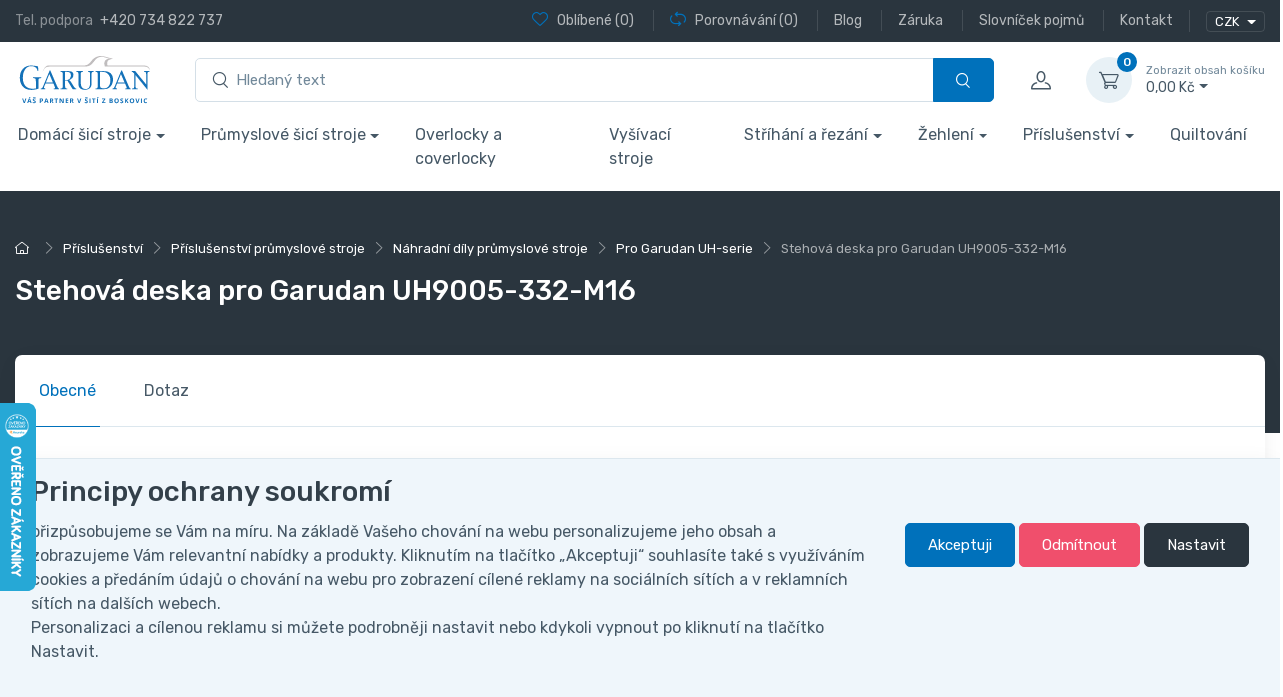

--- FILE ---
content_type: text/html; charset=utf-8
request_url: https://eshop.garudan.cz/stehova-deska-pro-garudan-uh9005-332-m16/
body_size: 65720
content:
<!DOCTYPE html>
<html id="ctl00_html1" xmlns="http://www.w3.org/1999/xhtml" lang="cs" xml:lang="cs">
<head id="ctl00_Head1"><script>
dataLayer = [{
'prodid' : '2S73000101',
'pagetype' : 'product', 
'totalvalue' : '684,86',
}]; </script><script>
window.dataLayer = window.dataLayer || [];
function gtag(){dataLayer.push(arguments);}
gtag('js', new Date());

gtag('consent', 'default',   {'ad_storage': 'denied', 
                                            'ad_user_data': 'denied', 
                                            'ad_personalization': 'denied', 
                                            'analytics_storage': 'denied',
                                            'functionality_storage': 'denied',
                                            'personalization_storage': 'denied',
                                            'security_storage': 'denied',
                                            'anonymize_ip': true, 'client_id': '2tzbm5rxskpbwptjtyiqpc21', 
                                            'debug_mode': false });
gtag('config', 'G-FVK82W0M83');
</script>
<script type="text/javascript">
window.dataLayer = window.dataLayer || [];
</script><script>
dataLayer.push({'event':'view_item','ecommerce':{"user_id":"819efe597eda0576e4502b928ddb5a2f","currency":"CZK","value":684.86,"items":[{"item_id":"2S73000101","item_name":"Stehová deska pro Garudan UH9005-332-M16","discount":0.0,"index":0,"item_list_name":"Příslušenství > Příslušenství průmyslové stroje > Náhradní díly průmyslové stroje > Pro Garudan UH-serie","price":684.86,"item_category":"Příslušenství","item_category2":"Příslušenství průmyslové stroje","item_category3":"Náhradní díly průmyslové stroje","item_category4":"Pro Garudan UH-serie"}]}});
</script>
<title>
	Stehová deska pro Garudan UH9005-332-M16 | GARUDAN
</title><meta name="viewport" content="width=device-width, initial-scale=1.0, minimum-scale=1.0, maximum-scale=10.0" />
        <meta http-equiv="Content-Type" content="text/html; charset=utf-8" />
        <script type='text/javascript' src="/scripts/unbundled/jquery.min.js"></script>
        
        <script src="/scripts/ie.js" language="javascript" type="text/javascript"></script>
    <script type="text/javascript">
//<![CDATA[
(function(w,d,s,l,i){w[l]=w[l]||[];w[l].push({'gtm.start':new Date().getTime(),event:'gtm.js'});var f=d.getElementsByTagName(s)[0],j=d.createElement(s),dl=l!='dataLayer'?'&l='+l:'';j.async=true;j.src='//www.googletagmanager.com/gtm.js?id='+i+dl;f.parentNode.insertBefore(j,f);})(window,document,'script','dataLayer','GTM-57QH73Q');
//]]>
</script><!-- Favicon -->



<link rel="icon" type="image/png" href="/userdata/images/favicon/favicon-96x96.png" sizes="96x96" />
<link rel="icon" type="image/svg+xml" href="/userdata/images/favicon/favicon.svg" />
<link rel="shortcut icon" href="/userdata/images/favicon/favicon.ico" />
<link rel="apple-touch-icon" sizes="180x180" href="/userdata/images/favicon/apple-touch-icon.png" />
<meta name="apple-mobile-web-app-title" content="MyWebSite" />

<meta name="msapplication-TileColor" content="#ffffff">
<meta name="theme-color" content="#ffffff">

<!-- Vendor Styles including: Font Icons, Plugins, etc.-->


<meta name="seznam-wmt" content="Wg5i6TaqvMClCtLvSPExDBEQyOkyAS5q" />
<meta name="facebook-domain-verification" content="bw5yzh3yf6iwu662tffl4olzffagfq" /><link media="all" href="/app_themes/default/css/custom.css?v=334bd705a96694baeba22d82cad8a5e7" type="text/css" rel="stylesheet" /><link media="all" href="/app_themes/default/css/deliverybranches.css?v=5081a5b9b8c5d076fa92c9a96b16c69e" type="text/css" rel="stylesheet" /><link media="all" href="/app_themes/default/css/drift-basic.min.css?v=7dfb0cdf4795e5999750143a6861bb70" type="text/css" rel="stylesheet" /><link media="all" href="/app_themes/default/css/easyautocomplete.css?v=6c61956b5aed21344f57da1c9f2c4d74" type="text/css" rel="stylesheet" /><link media="all" href="/app_themes/default/css/lightgallery-bundle.min.css?v=0ffc1ddfbc6c2467bf9e6f1ae6060949" type="text/css" rel="stylesheet" /><link media="all" href="/app_themes/default/css/nouislider.min.css?v=7387d674158b58af8a8a578979fc80f4" type="text/css" rel="stylesheet" /><link media="all" href="/app_themes/default/css/simplebar.min.css?v=3892fadc30fdc503d79a33488095ef1c" type="text/css" rel="stylesheet" /><link media="all" href="/app_themes/default/css/theme.css?v=faec8ffbefa05a14bc48f5e29db218bf" type="text/css" rel="stylesheet" /><link media="all" href="/app_themes/default/css/tiny-slider.css?v=27a63b8e411ddf5086be309025cfe64f" type="text/css" rel="stylesheet" /><link media="all" href="/app_themes/default/css/xcustomANITA.css?v=c67dfa819d12a41fd6fa2ce580f3243f" type="text/css" rel="stylesheet" /><meta name="description" content="Stehová deska pro Garudan UH9005-332-M16" /><meta name="keywords" content="Stehová,deska,pro,Garudan,UH9005-332-M16" /><meta name="author" content="ANITA2023" /><meta name="copyright" content="ANITA B, s.r.o." /><meta name="theme-color" content="#092e5a" /><meta name="robots" content="index,follow" /><meta name="googlebot" content="index,follow" /><link rel='preconnect' href='//googletagmanager.com'>
<!--[if lt IE 9]><script src="https://oss.maxcdn.com/html5shiv/3.7.2/html5shiv.min.js"></script><script src="https://oss.maxcdn.com/respond/1.4.2/respond.min.js"></script><![endif]--><link rel="shortcut icon" href="/userdata/images/favicon.ico" /><meta property='og:title' content='Stehová deska pro Garudan UH9005-332-M16 | GARUDAN' /><meta property='og:url' content='/stehova-deska-pro-garudan-uh9005-332-m16/' /><meta property='og:type' content='product' /><meta property='og:image' content='https://eshop.garudan.cz/userdata/cache/images/storecards/5212TP0032/400/5212tp0032.jpg' /><meta property='og:image:width' content='400' /><meta property='og:image:height' content='400' /><meta property='og:image' content='https://eshop.garudan.cz/userdata/cache/images/storecards/5212TP0032/400/5212tp0032.jpg' /><meta property='og:image:width' content='400' /><meta property='og:image:height' content='400' /><link href="/scripts/unbundled/fancybox/source/jquery.fancybox.css?v=2.1.5" type="text/css" rel="stylesheet" media="screen" /><script type="text/javascript" src="/scripts/unbundled/fancybox/source/jquery.fancybox.pack.js?v=2.1.5"></script><style type="text/css">
	.ctl00_ewpz1_mainTemplateCtrl_TemplateCtrl1_TCWebPartZoneMetaData_0 { border-color:Black;border-width:0px;border-style:Solid; }
	.ctl00_ewpz1_mainTemplateCtrl_TemplateCtrl1_TCWebPartZoneMetaData_1 {  }
	.ctl00_ewpz1_mainTemplateCtrl_TemplateCtrl1_TemplateCtrl1b_TCWebPartZone1_0 { border-color:Black;border-width:0px;border-style:Solid; }
	.ctl00_ewpz1_mainTemplateCtrl_TemplateCtrl1_TemplateCtrl1b_TCWebPartZone1_1 {  }
	.ctl00_ewpz1_mainTemplateCtrl_TCWebPartZone11_0 { border-color:Black;border-width:1px;border-style:Solid; }
	.ctl00_ewpz1_mainTemplateCtrl_WebPartZone1_0 { border-color:Black;border-width:1px;border-style:Solid; }
	.ctl00_ewpz1_mainTemplateCtrl_WebPartZone2_0 { border-color:Black;border-width:1px;border-style:Solid; }
	.ctl00_ewpz1_mainTemplateCtrl_TCWebPartZone12_0 { border-color:Black;border-width:1px;border-style:Solid; }
	.ctl00_ewpz1_mainTemplateCtrl_WebPartZone2a_0 { border-color:Black;border-width:1px;border-style:Solid; }
	.ctl00_ewpz1_mainTemplateCtrl_WebPartZone2b_0 { border-color:Black;border-width:1px;border-style:Solid; }
	.ctl00_ewpz1_mainTemplateCtrl_WebPartZone22_0 { border-color:Black;border-width:1px;border-style:Solid; }
	.ctl00_ewpz1_mainTemplateCtrl_WebPartZone23_0 { border-color:Black;border-width:1px;border-style:Solid; }
	.ctl00_ewpz1_mainTemplateCtrl_TCWebPartZone8_0 { border-color:Black;border-width:1px;border-style:Solid; }
	.ctl00_ewpz1_mainTemplateCtrl_WebPartZone4_0 { border-color:Black;border-width:1px;border-style:Solid; }
	.ctl00_ewpz1_mainTemplateCtrl_WebPartZone24_0 { border-color:Black;border-width:1px;border-style:Solid; }
	.ctl00_ewpz1_mainTemplateCtrl_TCWebPartZone25_0 { border-color:Black;border-width:1px;border-style:Solid; }
	.ctl00_ewpz1_mainTemplateCtrl_TCWebPartZone26_0 { border-color:Black;border-width:1px;border-style:Solid; }
	.ctl00_ewpz1_mainTemplateCtrl_WebPartZone21_0 { border-color:Black;border-width:1px;border-style:Solid; }
	.ctl00_ewpz1_mainTemplateCtrl_WebPartZone30_0 { border-color:Black;border-width:1px;border-style:Solid; }
	.ctl00_ewpz1_mainTemplateCtrl_TCWebPartZone15_0 { border-color:Black;border-width:1px;border-style:Solid; }

</style></head>
<body id="ctl00_bodymaster">
    <noscript><iframe src="//www.googletagmanager.com/ns.html?id=GTM-57QH73Q" height="0" width="0" style="display:none;visibility:hidden"></iframe></noscript>
    <form method="post" action="/stehova-deska-pro-garudan-uh9005-332-m16/" onsubmit="javascript:return WebForm_OnSubmit();" id="aspnetForm">
<div>
<input type="hidden" name="__WPPS" id="__WPPS" value="s" />
<input type="hidden" name="__EVENTTARGET" id="__EVENTTARGET" value="" />
<input type="hidden" name="__EVENTARGUMENT" id="__EVENTARGUMENT" value="" />
<input type="hidden" name="__LASTFOCUS" id="__LASTFOCUS" value="" />
<input type="hidden" name="__VIEWSTATE" id="__VIEWSTATE" value="/wEPZwUPOGRlNTkxYWJjZjEyYzc2qsU0e16KMCrOGPvI6RC9s/pyezOArWAbBPvZKqD4NtA=" />
</div>

<script type="text/javascript">
//<![CDATA[
var theForm = document.forms['aspnetForm'];
if (!theForm) {
    theForm = document.aspnetForm;
}
function __doPostBack(eventTarget, eventArgument) {
    if (!theForm.onsubmit || (theForm.onsubmit() != false)) {
        theForm.__EVENTTARGET.value = eventTarget;
        theForm.__EVENTARGUMENT.value = eventArgument;
        theForm.submit();
    }
}
//]]>
</script>


<script src="/WebResource.axd?d=bi0L-xTp4x2o2Vfo_Tcz3g8pqT-Fs9hT4pCcKOk0UB78tUTBQZBibkoGlwpXh2zTds0MQ8DDfgV_T7BzAjCI56wTjk1_9kSJgrMhwNIM-SE1&amp;t=638621387281547597" type="text/javascript"></script>


<script type="text/javascript">
//<![CDATA[
var __cultureInfo = {"name":"cs-CZ","numberFormat":{"CurrencyDecimalDigits":2,"CurrencyDecimalSeparator":",","IsReadOnly":false,"CurrencyGroupSizes":[3],"NumberGroupSizes":[3],"PercentGroupSizes":[3],"CurrencyGroupSeparator":" ","CurrencySymbol":"Kč","NaNSymbol":"NaN","CurrencyNegativePattern":8,"NumberNegativePattern":1,"PercentPositivePattern":0,"PercentNegativePattern":0,"NegativeInfinitySymbol":"-∞","NegativeSign":"-","NumberDecimalDigits":2,"NumberDecimalSeparator":",","NumberGroupSeparator":" ","CurrencyPositivePattern":3,"PositiveInfinitySymbol":"∞","PositiveSign":"+","PercentDecimalDigits":2,"PercentDecimalSeparator":",","PercentGroupSeparator":" ","PercentSymbol":"%","PerMilleSymbol":"‰","NativeDigits":["0","1","2","3","4","5","6","7","8","9"],"DigitSubstitution":1},"dateTimeFormat":{"AMDesignator":"dop.","Calendar":{"MinSupportedDateTime":"\/Date(-62135596800000)\/","MaxSupportedDateTime":"\/Date(253402297199999)\/","AlgorithmType":1,"CalendarType":1,"Eras":[1],"TwoDigitYearMax":2049,"IsReadOnly":false},"DateSeparator":".","FirstDayOfWeek":1,"CalendarWeekRule":2,"FullDateTimePattern":"dddd d. MMMM yyyy H:mm:ss","LongDatePattern":"dddd d. MMMM yyyy","LongTimePattern":"H:mm:ss","MonthDayPattern":"d. MMMM","PMDesignator":"odp.","RFC1123Pattern":"ddd, dd MMM yyyy HH\u0027:\u0027mm\u0027:\u0027ss \u0027GMT\u0027","ShortDatePattern":"dd.MM.yyyy","ShortTimePattern":"H:mm","SortableDateTimePattern":"yyyy\u0027-\u0027MM\u0027-\u0027dd\u0027T\u0027HH\u0027:\u0027mm\u0027:\u0027ss","TimeSeparator":":","UniversalSortableDateTimePattern":"yyyy\u0027-\u0027MM\u0027-\u0027dd HH\u0027:\u0027mm\u0027:\u0027ss\u0027Z\u0027","YearMonthPattern":"MMMM yyyy","AbbreviatedDayNames":["ne","po","út","st","čt","pá","so"],"ShortestDayNames":["ne","po","út","st","čt","pá","so"],"DayNames":["neděle","pondělí","úterý","středa","čtvrtek","pátek","sobota"],"AbbreviatedMonthNames":["led","úno","bře","dub","kvě","čvn","čvc","srp","zář","říj","lis","pro",""],"MonthNames":["leden","únor","březen","duben","květen","červen","červenec","srpen","září","říjen","listopad","prosinec",""],"IsReadOnly":false,"NativeCalendarName":"Gregoriánský kalendář","AbbreviatedMonthGenitiveNames":["led","úno","bře","dub","kvě","čvn","čvc","srp","zář","říj","lis","pro",""],"MonthGenitiveNames":["ledna","února","března","dubna","května","června","července","srpna","září","října","listopadu","prosince",""]},"eras":[1,"n. l.",null,0]};//]]>
</script>

<script src="/ScriptResource.axd?d=NI7a_odwI7H4h543XP6K0X0VCCRK-_77l4acyjdOdmS0WRmjT0rOIs2Kn_JNTiJUQIfP5sjqZgR5Lo7WAvsVDBSfM3NxT3J1acywAsGCzzyuVkSCyABGsQzrKvEr5TT9gLwRDrd0vUj3LHd2lWjSlAXbFiWr1v-sBY6UcyMIcjU1&amp;t=4227dd99" type="text/javascript"></script>
<script src="/ScriptResource.axd?d=H0IJ-2swW89-G-fQ6XLf_7CB0xraK4yk8uRdR5M-Sv5sEXpQWsVBpH6i_8AG17vOEmmz6tQQnp_9sgLH4N0-4SAiD_bHkoimfp-qC7c5GxvN02Kn3aa1jPNAWEvJ6SsiH6rHM5twd37dEoyvAHTCHHSfT6_9X_cribQ98_To-xyqAFY3Bhbm5bD5B4aUhKbn0&amp;t=4227dd99" type="text/javascript"></script>
<script type="text/javascript">
//<![CDATA[
var PageMethods = function() {
PageMethods.initializeBase(this);
this._timeout = 0;
this._userContext = null;
this._succeeded = null;
this._failed = null;
}
PageMethods.prototype = {
_get_path:function() {
 var p = this.get_path();
 if (p) return p;
 else return PageMethods._staticInstance.get_path();},
GetAutoCompleteSearchTextDiskSystems:function(prefixText,count,contextKey,succeededCallback, failedCallback, userContext) {
return this._invoke(this._get_path(), 'GetAutoCompleteSearchTextDiskSystems',false,{prefixText:prefixText,count:count,contextKey:contextKey},succeededCallback,failedCallback,userContext); },
GetAutoCompleteSearchTextDOLTAK2025:function(prefixText,count,contextKey,succeededCallback, failedCallback, userContext) {
return this._invoke(this._get_path(), 'GetAutoCompleteSearchTextDOLTAK2025',false,{prefixText:prefixText,count:count,contextKey:contextKey},succeededCallback,failedCallback,userContext); },
GetAutoCompleteSearchTextTOPWET:function(prefixText,count,contextKey,succeededCallback, failedCallback, userContext) {
return this._invoke(this._get_path(), 'GetAutoCompleteSearchTextTOPWET',false,{prefixText:prefixText,count:count,contextKey:contextKey},succeededCallback,failedCallback,userContext); },
GetAutoCompleteSearchTextSTART2022:function(prefixText,count,contextKey,succeededCallback, failedCallback, userContext) {
return this._invoke(this._get_path(), 'GetAutoCompleteSearchTextSTART2022',false,{prefixText:prefixText,count:count,contextKey:contextKey},succeededCallback,failedCallback,userContext); },
GetAutoCompleteSearchText:function(prefixText,count,contextKey,succeededCallback, failedCallback, userContext) {
return this._invoke(this._get_path(), 'GetAutoCompleteSearchText',false,{prefixText:prefixText,count:count,contextKey:contextKey},succeededCallback,failedCallback,userContext); },
PostAutoCompleteSearchAddToCart:function(itemId,quantity,succeededCallback, failedCallback, userContext) {
return this._invoke(this._get_path(), 'PostAutoCompleteSearchAddToCart',false,{itemId:itemId,quantity:quantity},succeededCallback,failedCallback,userContext); },
CategoryGridGetRows:function(currpage,pagerows,succeededCallback, failedCallback, userContext) {
return this._invoke(this._get_path(), 'CategoryGridGetRows',false,{currpage:currpage,pagerows:pagerows},succeededCallback,failedCallback,userContext); }}
PageMethods.registerClass('PageMethods',Sys.Net.WebServiceProxy);
PageMethods._staticInstance = new PageMethods();
PageMethods.set_path = function(value) { PageMethods._staticInstance.set_path(value); }
PageMethods.get_path = function() { return PageMethods._staticInstance.get_path(); }
PageMethods.set_timeout = function(value) { PageMethods._staticInstance.set_timeout(value); }
PageMethods.get_timeout = function() { return PageMethods._staticInstance.get_timeout(); }
PageMethods.set_defaultUserContext = function(value) { PageMethods._staticInstance.set_defaultUserContext(value); }
PageMethods.get_defaultUserContext = function() { return PageMethods._staticInstance.get_defaultUserContext(); }
PageMethods.set_defaultSucceededCallback = function(value) { PageMethods._staticInstance.set_defaultSucceededCallback(value); }
PageMethods.get_defaultSucceededCallback = function() { return PageMethods._staticInstance.get_defaultSucceededCallback(); }
PageMethods.set_defaultFailedCallback = function(value) { PageMethods._staticInstance.set_defaultFailedCallback(value); }
PageMethods.get_defaultFailedCallback = function() { return PageMethods._staticInstance.get_defaultFailedCallback(); }
PageMethods.set_enableJsonp = function(value) { PageMethods._staticInstance.set_enableJsonp(value); }
PageMethods.get_enableJsonp = function() { return PageMethods._staticInstance.get_enableJsonp(); }
PageMethods.set_jsonpCallbackParameter = function(value) { PageMethods._staticInstance.set_jsonpCallbackParameter(value); }
PageMethods.get_jsonpCallbackParameter = function() { return PageMethods._staticInstance.get_jsonpCallbackParameter(); }
PageMethods.set_path("./");
PageMethods.GetAutoCompleteSearchTextDiskSystems= function(prefixText,count,contextKey,onSuccess,onFailed,userContext) {PageMethods._staticInstance.GetAutoCompleteSearchTextDiskSystems(prefixText,count,contextKey,onSuccess,onFailed,userContext); }
PageMethods.GetAutoCompleteSearchTextDOLTAK2025= function(prefixText,count,contextKey,onSuccess,onFailed,userContext) {PageMethods._staticInstance.GetAutoCompleteSearchTextDOLTAK2025(prefixText,count,contextKey,onSuccess,onFailed,userContext); }
PageMethods.GetAutoCompleteSearchTextTOPWET= function(prefixText,count,contextKey,onSuccess,onFailed,userContext) {PageMethods._staticInstance.GetAutoCompleteSearchTextTOPWET(prefixText,count,contextKey,onSuccess,onFailed,userContext); }
PageMethods.GetAutoCompleteSearchTextSTART2022= function(prefixText,count,contextKey,onSuccess,onFailed,userContext) {PageMethods._staticInstance.GetAutoCompleteSearchTextSTART2022(prefixText,count,contextKey,onSuccess,onFailed,userContext); }
PageMethods.GetAutoCompleteSearchText= function(prefixText,count,contextKey,onSuccess,onFailed,userContext) {PageMethods._staticInstance.GetAutoCompleteSearchText(prefixText,count,contextKey,onSuccess,onFailed,userContext); }
PageMethods.PostAutoCompleteSearchAddToCart= function(itemId,quantity,onSuccess,onFailed,userContext) {PageMethods._staticInstance.PostAutoCompleteSearchAddToCart(itemId,quantity,onSuccess,onFailed,userContext); }
PageMethods.CategoryGridGetRows= function(currpage,pagerows,onSuccess,onFailed,userContext) {PageMethods._staticInstance.CategoryGridGetRows(currpage,pagerows,onSuccess,onFailed,userContext); }
var gtc = Sys.Net.WebServiceProxy._generateTypedConstructor;
Type.registerNamespace('WebCtrlLib');
if (typeof(WebCtrlLib.CategoryGridItem) === 'undefined') {
WebCtrlLib.CategoryGridItem=gtc("WebCtrlLib.CategoryGridItem");
WebCtrlLib.CategoryGridItem.registerClass('WebCtrlLib.CategoryGridItem');
}
function WebForm_OnSubmit() {
null;
return true;
}
//]]>
</script>

<div>

	<input type="hidden" name="__VIEWSTATEGENERATOR" id="__VIEWSTATEGENERATOR" value="C5B4A0A1" />
</div>
        <script type="text/javascript">
//<![CDATA[
Sys.WebForms.PageRequestManager._initialize('ctl00$ScriptManager1', 'aspnetForm', ['tctl00$ewpz1$mainTemplateCtrl$TemplateCtrl1$headermainform$updatePanelFavCompare','','tctl00$ewpz1$mainTemplateCtrl$TemplateCtrl1$headermainform$updatePanelCurrency2','','tctl00$ewpz1$mainTemplateCtrl$TemplateCtrl1$headermainform$search1$upDocumentType','','tctl00$ewpz1$mainTemplateCtrl$TemplateCtrl1$headermainform$updatePanelCart','','tctl00$ewpz1$mainTemplateCtrl$TemplateCtrl1$headermainform$search2$upDocumentType','','tctl00$ewpz1$mainTemplateCtrl$TemplateCtrl1$headermainform$search3$upDocumentType','','tctl00$ewpz1$mainTemplateCtrl$TemplateCtrl1$headermainform$updatePanelLoginModal','','tctl00$ewpz1$mainTemplateCtrl$TemplateCtrl1$TemplateCtrl1b$updatePanelColleft','','tctl00$webPartManager1$SendEmailRequest3$upDocumentTypeSEQ','','tctl00$ewpz1$mainTemplateCtrl$ImgNavBar2$upImgNavBar','','tctl00$ewpz1$mainTemplateCtrl$updatePanelProductPrice','','tctl00$ewpz1$mainTemplateCtrl$updatePanelVariants','','tctl00$ewpz1$mainTemplateCtrl$updatePaneTab2','','tctl00$ewpz1$mainTemplateCtrl$updatePaneTab3','','tctl00$ewpz1$mainTemplateCtrl$updatePaneTab4','','tctl00$ewpz1$mainTemplateCtrl$updatePaneTab5','','tctl00$webPartManager1$DocumentExplorer21$upDocumentType','','tctl00$ewpz1$mainTemplateCtrl$updatePaneTab6','','tctl00$webPartManager1$DocumentExplorer22$upDocumentType','','tctl00$ewpz1$mainTemplateCtrl$updatePaneTab7','','tctl00$ewpz1$mainTemplateCtrl$updatePaneTab8','','tctl00$webPartManager1$SendEmailRequest1$upDocumentTypeSEQ','','tctl00$ewpz1$mainTemplateCtrl$updatePaneTab9','','tctl00$webPartManager1$SendEmailRequest2$upDocumentTypeSEQ','','tctl00$ewpz1$mainTemplateCtrl$footer$updatePanelCurrency2','','tctl00$ewpz1$mainTemplateCtrl$footer$updatePanelCart3','','tctl00$updatePanel1',''], ['ctl00$ScriptManager1',''], [], 90, 'ctl00');
//]]>
</script>
<input type="hidden" name="ctl00$ScriptManager1" id="ctl00_ScriptManager1" />
<script type="text/javascript">
//<![CDATA[
Sys.Application.setServerId("ctl00_ScriptManager1", "ctl00$ScriptManager1");
Sys.Application._enableHistoryInScriptManager();
//]]>
</script>

        <script language="JavaScript" type="text/javascript">
            var prm = Sys.WebForms.PageRequestManager.getInstance();
            prm.add_initializeRequest(InitializeRequest);
            prm.add_endRequest(EndRequest);
        </script>

        <span id="ctl00_webPartManager1"></span>
        

        

        

        <div class='maindiv-null'>
            <div id="megadiv-null">
                 

<div id="ctl00_ewpz1_mainTemplateCtrl_TemplateCtrl1_TCWebPartZoneMetaData">
	<div id="WebPart_MetaDataNavBar1">
		<div id="ctl00_webPartManager1_MetaDataNavBar1">

		</div>
	</div><div id="WebPart_FacebookMetaDataNavBar1">
		<div id="ctl00_webPartManager1_FacebookMetaDataNavBar1">

		</div>
	</div>
</div>
		
<div id="ctl00_ewpz1_mainTemplateCtrl_TemplateCtrl1_headermainform_head">

</div>

<div class='position-fixed bottom-0 w-100 info-stripe'><div class='container'></div></div>


<header class="shadow-sm">
	<!-- Topbar-->
	<div class="topbar topbar-dark bg-dark">
		<div class="container">
			<div class="topbar-text text-nowrap d-none d-md-inline-block">
				<span class="text-muted me-1 d-none-985">Tel. podpora </span><a class="topbar-link" href="tel:+420734822737 ">+420 734 822 737</a>
			</div>				

			<div class="d-flex">
				<div id="ctl00_ewpz1_mainTemplateCtrl_TemplateCtrl1_headermainform_updatePanelFavCompare">
	 
						<div class="topbar-text dropdown d-md-none ms-auto">
							<a class="topbar-link dropdown-toggle" href="#" data-bs-toggle="dropdown"><span>Oblíbené</span> / <span>Porovnávání</span></a>
							<ul class="dropdown-menu dropdown-menu-end">
								<li>
									<a class="dropdown-item" href="/filtr/oblibene/">
									<i class="ci-heart text-muted me-2"></i> 
									<span>Oblíbené</span> (0)
									</a>
								</li>
								<li>
									<a class="dropdown-item" href="/porovnavani/">
									<i class="ci-compare text-muted me-2"></i>
									<span>Porovnávání</span> (0)
									</a>
								</li>
								
							</ul>
						</div>
						
						<div class="d-none d-md-block text-nowrap">
							<a class="topbar-link favourite-custom d-none d-md-inline-block" href="/filtr/oblibene/">
								<i class="ci-heart mt-n1"></i>
								<span>Oblíbené</span> (0)
							</a>
							
							<a class="topbar-link compare-custom ms-3 ps-3 border-start border-light d-none d-md-inline-block" href="/porovnavani/">
								<i class="ci-compare mt-n1"></i>
								<span>Porovnávání</span> (0)
							</a>
								
								
								<a href="/blog/" class="topbar-link ms-3 ps-3 border-start border-light d-none d-md-inline-block"><span>Blog</span></a>
								
								<a href="/dokument/zaruka/" class="topbar-link ms-3 ps-3 border-start border-light d-none d-md-inline-block"><span>Záruka</span></a>	
								<a href="/dokument/slovnicek-pojmu/" class="topbar-link ms-3 ps-3 border-start border-light d-none d-md-inline-block"><span>Slovníček pojmů</span></a>
								<a href="/dokument/kontakt/" class="topbar-link ms-3 ps-3 border-start border-light d-none d-md-inline-block"><span>Kontakt</span></a>
								
								
							
						</div>
						
					
</div>

				<div class="topbar-text dropdown disable-autohide ms-3 ps-3 border-start border-light">
					<div id="ctl00_ewpz1_mainTemplateCtrl_TemplateCtrl1_headermainform_updatePanelCurrency2">
	 
							<div class='dropdown-curr currency-bar'><button class='btn btn-outline-light border-light btn-sm dropdown-toggle px-2' type='button' id='currency-bar-btn' data-bs-toggle='dropdown' aria-expanded='false'>CZK </button><ul class='dropdown-menu dropdown-menu-currency' aria-labelledby='currency-bar-btn'><li class='dropdown-item'><a id='ctl00_ewpz1_mainTemplateCtrl_TemplateCtrl1_headermainform_ctl17_ctl03' class='nav-link' href="javascript:__doPostBack('ctl00$ewpz1$mainTemplateCtrl$TemplateCtrl1$headermainform$ctl17$ctl03','');">EUR</a></li></ul></div>
						
</div>	
					
					
				</div>
			</div>		
		</div>
	</div>
	<!-- Remove "navbar-sticky" class to make navigation bar scrollable with the page.-->
	<div class="navbar-sticky bg-light">
		<div class="navbar navbar-expand-lg navbar-light">
			<div class="container">
				<a class="navbar-brand d-none d-sm-block me-3 flex-shrink-0" href="/"><img src="/userdata/images/logo2023.svg" width="142" alt="logo"></a>
				<a class="navbar-brand d-sm-none me-2" href="/"><img src="/userdata/images/logo2023.svg" width="74" alt="logo"></a>

				<!-- Search-->
				<div id="ctl00_ewpz1_mainTemplateCtrl_TemplateCtrl1_headermainform_search1" class="col mx-4 d-none d-md-block">
	<div id="ctl00_ewpz1_mainTemplateCtrl_TemplateCtrl1_headermainform_search1_upDocumentType" class="w-100">
		<div class='input-group flex-nowrap d-none d-lg-flex'>
					            <i class='ci-search position-absolute top-50 start-0 translate-middle-y ms-3'></i><input name="ctl00$ewpz1$mainTemplateCtrl$TemplateCtrl1$headermainform$search1$tbSearchText" type="search" id="ctl00_ewpz1_mainTemplateCtrl_TemplateCtrl1_headermainform_search1_tbSearchText" class="form-control tb-search rounded-start w-100" onkeydown="javascript:KeyDownHandler(event,&#39;ctl00$ewpz1$mainTemplateCtrl$TemplateCtrl1$headermainform$search1$BnVyhledat1&#39;);" placeholder="Hledaný text" /><a id="ctl00_ewpz1_mainTemplateCtrl_TemplateCtrl1_headermainform_search1_BnVyhledat1" class="btn btn-primary btn-search flex-shrink-0" aria-label="Vyhledat" href="javascript:__doPostBack(&#39;ctl00$ewpz1$mainTemplateCtrl$TemplateCtrl1$headermainform$search1$BnVyhledat1&#39;,&#39;&#39;)" style="cursor:pointer;"><i class='ci-search'></i></a></div>
	</div>
</div>

				<!-- Toolbar-->
				<div id="ctl00_ewpz1_mainTemplateCtrl_TemplateCtrl1_headermainform_updatePanelCart" class="navbar-toolbar d-flex flex-shrink-0 align-items-center updatePanelCart">
	 
						<a class="navbar-tool ms-1 ms-lg-0 me-n1 me-lg-2 d-lg-none" href="#" data-bs-toggle="collapse" data-bs-target="#navbarCollapseSearch">
							<div class="navbar-tool-icon-box"><i class="navbar-tool-icon ci-search"></i></div>
						</a>
						<button class="navbar-toggler" type="button" data-bs-toggle="collapse" data-bs-target="#navbarCollapse"><span class="navbar-toggler-icon"></span></button>

						<a class="navbar-tool navbar-stuck-toggler" href="#"><span class="navbar-tool-tooltip">Přepnout menu</span>
							<div class="navbar-tool-icon-box"><i class="navbar-tool-icon ci-menu"></i></div>
						</a>
					
						<a class='navbar-tool ms-1 ms-lg-0 me-n1 me-lg-2' href='#signin-modal' data-bs-toggle='modal' id='signin-modal-button' title='Účet'>
                		            <div class='navbar-tool-icon-box'><i class='navbar-tool-icon ci-user'></i></div>
						            <div class='navbar-tool-text ms-n3'><small></small></div>
					            </a>
						<div class="navbar-tool dropdown ms-3">
							<a class='navbar-tool-icon-box bg-secondary dropdown-toggle' href='/webform5.aspx'><span class='navbar-tool-label'>0</span><i class='navbar-tool-icon ci-cart'></i></a><a class='navbar-tool-text ' href='/webform5.aspx'><small>Zobrazit obsah košíku</small>  0,00&nbsp;Kč</a><div class='dropdown-menu dropdown-menu-end'><div class='widget widget-cart px-3 pt-2 pb-3' style='width: 20rem;'><div style='height: 0rem;' data-simplebar data-simplebar-auto-hide='false'></div><div class='d-flex flex-wrap justify-content-between align-items-center py-3'><div class='fs-sm me-2 py-2'><span class='text-muted'>Celkem:</span><span class='text-accent fs-base ms-1'>  0,<small>00</small>&nbsp;Kč</span></div><a class='btn btn-primary btn-sm' href='/webform5.aspx'>Do košíku<i class='ci-arrow-right ms-1 me-n1'></i></a></div></div></div>
						</div>						
					
</div>						
			</div>
		</div>

		<div class="navbar navbar-expand-lg navbar-light navbar-stuck-menu mt-n2 pt-0 pb-2 show">
			<div class="container">
				<div class="d-lg-none w-100">
					<div class="collapse navbar-collapse" id="navbarCollapseSearch">
						<!-- Search-->
						<div id="ctl00_ewpz1_mainTemplateCtrl_TemplateCtrl1_headermainform_search2" class="my-3">
	<div id="ctl00_ewpz1_mainTemplateCtrl_TemplateCtrl1_headermainform_search2_upDocumentType" class="w-100">
		<div class='input-group flex-nowrap d-lg-none'>
					            <i class='ci-search position-absolute top-50 start-0 translate-middle-y ms-3'></i><input name="ctl00$ewpz1$mainTemplateCtrl$TemplateCtrl1$headermainform$search2$tbSearchText" type="search" id="ctl00_ewpz1_mainTemplateCtrl_TemplateCtrl1_headermainform_search2_tbSearchText" class="form-control tb-search rounded-start " onkeydown="javascript:KeyDownHandler(event,&#39;ctl00$ewpz1$mainTemplateCtrl$TemplateCtrl1$headermainform$search2$BnVyhledat1&#39;);" placeholder="Hledaný text" /><a id="ctl00_ewpz1_mainTemplateCtrl_TemplateCtrl1_headermainform_search2_BnVyhledat1" class="btn btn-primary btn-search flex-shrink-0" aria-label="Vyhledat" href="javascript:__doPostBack(&#39;ctl00$ewpz1$mainTemplateCtrl$TemplateCtrl1$headermainform$search2$BnVyhledat1&#39;,&#39;&#39;)" style="cursor:pointer;"><i class='ci-search'></i></a></div>
	</div>
</div>
					</div>
				</div>

				<div class="collapse navbar-collapse" id="navbarCollapse">
					<!-- Search-->
					<div id="ctl00_ewpz1_mainTemplateCtrl_TemplateCtrl1_headermainform_search3" class="my-3">
	<div id="ctl00_ewpz1_mainTemplateCtrl_TemplateCtrl1_headermainform_search3_upDocumentType" class="w-100">
		<div class='input-group flex-nowrap d-lg-none'>
					            <i class='ci-search position-absolute top-50 start-0 translate-middle-y ms-3'></i><input name="ctl00$ewpz1$mainTemplateCtrl$TemplateCtrl1$headermainform$search3$tbSearchText" type="search" id="ctl00_ewpz1_mainTemplateCtrl_TemplateCtrl1_headermainform_search3_tbSearchText" class="form-control tb-search rounded-start " onkeydown="javascript:KeyDownHandler(event,&#39;ctl00$ewpz1$mainTemplateCtrl$TemplateCtrl1$headermainform$search3$BnVyhledat1&#39;);" placeholder="Hledaný text" /><a id="ctl00_ewpz1_mainTemplateCtrl_TemplateCtrl1_headermainform_search3_BnVyhledat1" class="btn btn-primary btn-search flex-shrink-0" aria-label="Vyhledat" href="javascript:__doPostBack(&#39;ctl00$ewpz1$mainTemplateCtrl$TemplateCtrl1$headermainform$search3$BnVyhledat1&#39;,&#39;&#39;)" style="cursor:pointer;"><i class='ci-search'></i></a></div>
	</div>
</div>

					<!-- MegaDropDown menu-->
					
					<!-- Primary menu-->
					<ul class="navbar-nav navbar-mega-nav">
						<li class='dropdown nav-item'><a class='nav-link dropdown-toggle' href='/kategorie/domaci-sici-stroje/' data-bs-toggle='collapse'>Domácí šicí  stroje</a><div id='m1c10000101' class='dropdown-menu p-0'><div class='d-flex flex-wrap flex-sm-nowrap px-2'><div class='mega-dropdown-column pt-4 px-3 pb-0 py-sm-4'><div class='widget widget-links  mb-3'><a href='/kategorie/domaci-sici-stroje/elektronicke-domaci-sici-stroje/'><h6 class='fs-base mb-3'>Elektronické domácí šicí stroje</h6></a><ul id='m2i10000101' class='widget-list '></ul></div><div class='widget widget-links  mb-3'><a href='/kategorie/domaci-sici-stroje/mechanicke-domaci-sici-stroje/'><h6 class='fs-base mb-3'>Mechanické domácí šicí stroje</h6></a><ul id='m1i10000101' class='widget-list '></ul></div><div class='widget widget-links  mb-3'><a href='/kategorie/domaci-sici-stroje/overlocky-a-coverlocky/'><h6 class='fs-base mb-3'>Overlocky a coverlocky</h6></a><ul id='m1j10000101' class='widget-list '></ul></div></div><div class='mega-dropdown-column d-none  py-4 text-center'><h1>Domácí šicí stroje</h1>

<p><span style="font-size:16px;"><strong>Domácí šicí stroje Garudan</strong> jsou vysoce výkonné a mají celokovové jádro. Výhodou těchto šicích strojů pro domácnost je jejich univerzálnost:&nbsp;šití různých druhů materiálů (od záclon až po jeansovinu) a velké množství patek, doplňků a příslušenství. Nepotřebují mnoho prostoru a uspokojí začátečníka i zkušenou švadlenu. Vyberte si spolehlivý základní <a href="https://eshop.garudan.cz/kategorie/domaci-sici-stroje/mechanicke-domaci-sici-stroje/" target="_blank"><strong>mechanický šicí stroj</strong></a> nebo <a href="https://eshop.garudan.cz/kategorie/domaci-sici-stroje/elektronicke-domaci-sici-stroje/" target="_blank"><strong>elektronicky ovládaný model</strong></a> s větším výběrem stehů a funkcí pro vaše pohodlí a rychlé šití. Pokud vás tvorba oděvů opravdu baví a věnujete se jí pravidelně, doporučujeme pořídit si i šicí stroje typu <a href="https://eshop.garudan.cz/kategorie/domaci-sici-stroje/overlocky-a-coverlocky/" target="_blank"><strong>overlock a coverlock</strong></a>. Chcete si ozdobit oděvy vlastní výšivkou? S&nbsp;<a href="https://eshop.garudan.cz/kategorie/vysivaci-stroje/" target="_blank"><strong>vyšívacími stroji</strong></a> všech typů to bude snadné.</span><span style="font-size:16px;"></span><span style="font-size:16px;"></span></p>
</div></div></div></li><li class='dropdown nav-item'><a class='nav-link dropdown-toggle' href='/kategorie/prumyslove-sici-stroje/' data-bs-toggle='collapse'>Průmyslové šicí stroje</a><div id='m1g10000101' class='dropdown-menu p-0'><div class='d-flex flex-wrap flex-sm-nowrap px-2'><div class='mega-dropdown-column pt-4 px-3 pb-0 py-sm-4'><div class='widget widget-links  mb-3'><a href='/kategorie/prumyslove-sici-stroje/podle-typu/'><h6 class='fs-base mb-3'>Podle typu</h6></a><ul id='m2k00000101' class='widget-list '><li class='widget-list-item  pb-1 '><a class='widget-list-link' href='/kategorie/prumyslove-sici-stroje/podle-typu/programovatelne-automaty/'>Programovatelné automaty</a></li><li class='widget-list-item  pb-1 '><a class='widget-list-link' href='/kategorie/prumyslove-sici-stroje/podle-typu/plochy-sici-stroj/'>Plochý šicí stroj</a></li><li class='widget-list-item  pb-1 '><a class='widget-list-link' href='/kategorie/prumyslove-sici-stroje/podle-typu/ramenovy-sici-stroj/'>Ramenový šicí stroj</a></li><li class='widget-list-item  pb-1 '><a class='widget-list-link' href='/kategorie/prumyslove-sici-stroje/podle-typu/flatlock--plochy-sev/'>Flatlock - plochý šev</a></li><li class='widget-list-item  pb-1 '><a class='widget-list-link' href='/kategorie/prumyslove-sici-stroje/podle-typu/sloupovy-sici-stroj/'>Sloupový šicí stroj</a></li><li class='widget-list-item  pb-1 '><a class='widget-list-link' href='/kategorie/prumyslove-sici-stroje/podle-typu/dirkovaci-sici-stroje/'>Dírkovací šicí stroje</a></li><li class='widget-list-item  pb-1 '><a class='widget-list-link' href='/kategorie/prumyslove-sici-stroje/podle-typu/knoflikovaci-sici-stroj/'>Knoflíkovací šicí stroj</a></li><li class='widget-list-item  pb-1 '><a class='widget-list-link' href='/kategorie/prumyslove-sici-stroje/podle-typu/zavorovaci-sici-stroj/'>Závorovací šicí stroj</a></li><li class='widget-list-item  pb-1 '><a class='widget-list-link' href='/kategorie/prumyslove-sici-stroje/podle-typu/pytlovacky/'>Pytlovačky</a></li><li class='widget-list-item  pb-1 '><a class='widget-list-link' href='/kategorie/prumyslove-sici-stroje/podle-typu/overlock/'>Overlock</a></li></ul></div></div><div class='mega-dropdown-column pt-4 pb-0 py-sm-4 px-3'><div class='widget widget-links mb-3'  ><ul class='widget-list '><li class='widget-list-item  pb-1 '><a class='widget-list-link' href='/kategorie/prumyslove-sici-stroje/podle-typu/coverlock--interlock/'>Coverlock - interlock</a></li><li class='widget-list-item  pb-1 '><a class='widget-list-link' href='/kategorie/prumyslove-sici-stroje/podle-typu/vicejehlovy-sici-stroj/'>Vícejehlový šicí stroj</a></li></ul></div><div class='widget widget-links  mb-3'><a href='/kategorie/prumyslove-sici-stroje/podle-pouziti/'><h6 class='fs-base mb-3'>Podle použití</h6></a><ul id='m3k00000101' class='widget-list '><li class='widget-list-item  pb-1 '><a class='widget-list-link' href='/kategorie/prumyslove-sici-stroje/podle-pouziti/vyroba-pradla/'>Výroba prádla</a></li><li class='widget-list-item  pb-1 '><a class='widget-list-link' href='/kategorie/prumyslove-sici-stroje/podle-pouziti/vyroba-konfekce/'>Výroba konfekce</a></li><li class='widget-list-item  pb-1 '><a class='widget-list-link' href='/kategorie/prumyslove-sici-stroje/podle-pouziti/vyroba-calouneni-automotive/'>Výroba čalounění, automotive</a></li><li class='widget-list-item  pb-1 '><a class='widget-list-link' href='/kategorie/prumyslove-sici-stroje/podle-pouziti/vyroba-galanterie-a-obuvi/'>Výroba galanterie a obuvi</a></li><li class='widget-list-item  pb-1 '><a class='widget-list-link' href='/kategorie/prumyslove-sici-stroje/podle-pouziti/vyroba-sedlarska/'>Výroba sedlářská</a></li><li class='widget-list-item  pb-1 '><a class='widget-list-link' href='/kategorie/prumyslove-sici-stroje/podle-pouziti/vyroba-specialni/'>Výroba speciální</a></li></ul></div></div><div class='mega-dropdown-column d-none  py-4 text-center'><h1>Průmyslové šicí stroje</h1>

<p><span style="font-size:16px;">Nabízíme <strong>průmyslové šicí stroje</strong> pro všechna odvětví textilního a obuvnického průmyslu. Najdete zde šicí stroje do malých<strong> krejčovských dílen</strong> i velkých výrobních provozů. Šicí stroje značky Garudan jsou určeny pro <strong>různé druhy šití. </strong>Můžete vybírat podle typu stroje, použití nebo dalších parametrů. Nabídka zahrnuje široký sortiment od základních plochých jednojehlových strojů, overlocků, coverlocků až po stroje sloupové nebo ramenové. Šicí stroje poskytujeme <strong>podle potřeb šití</strong>, pro specifické šití nebo elektronicky řízené pro <strong>urychlení výroby</strong>.&nbsp;</span></p>
</div></div></div></li><li class='dropdown nav-item'><a class='nav-link ' href='/kategorie/overlocky-a-coverlocky/' >Overlocky a coverlocky</a></li><li class='dropdown nav-item'><a class='nav-link ' href='/kategorie/vysivaci-stroje/' >Vyšívací stroje</a></li><li class='dropdown nav-item'><a class='nav-link dropdown-toggle' href='/kategorie/strihani-a-rezani/' data-bs-toggle='collapse'>Stříhání a řezání</a><div id='ma400000101' class='dropdown-menu p-0'><div class='d-flex flex-wrap flex-sm-nowrap px-2'><div class='mega-dropdown-column pt-4 px-3 pb-0 py-sm-4'><div class='widget widget-links  mb-3'><a href='/kategorie/strihani-a-rezani/automaticke-delicky-popruhu/'><h6 class='fs-base mb-3'>Automatické děličky popruhů</h6></a><ul id='m1s00000101' class='widget-list '></ul></div><div class='widget widget-links  mb-3'><a href='/kategorie/strihani-a-rezani/krejcovske-nuzky/'><h6 class='fs-base mb-3'>Krejčovské nůžky</h6></a><ul id='m7600000101' class='widget-list '></ul></div><div class='widget widget-links  mb-3'><a href='/kategorie/strihani-a-rezani/pasove-pily/'><h6 class='fs-base mb-3'>Pásové pily</h6></a><ul id='m5700000101' class='widget-list '></ul></div><div class='widget widget-links  mb-3'><a href='/kategorie/strihani-a-rezani/rezaci-listy/'><h6 class='fs-base mb-3'>Řezací lišty</h6></a><ul id='mr400000101' class='widget-list '></ul></div><div class='widget widget-links  mb-3'><a href='/kategorie/strihani-a-rezani/rezacky-pasku/'><h6 class='fs-base mb-3'>Řezačky pásků</h6></a><ul id='ms400000101' class='widget-list '></ul></div><div class='widget widget-links  mb-3'><a href='/kategorie/strihani-a-rezani/rucni-kotoucove-rezacky/'><h6 class='fs-base mb-3'>Ruční kotoučové řezačky</h6></a><ul id='mp400000101' class='widget-list '></ul></div><div class='widget widget-links  mb-3'><a href='/kategorie/strihani-a-rezani/rucni-vertikalni-rezacky/'><h6 class='fs-base mb-3'>Ruční vertikální řezačky</h6></a><ul id='mq400000101' class='widget-list '></ul></div><div class='widget widget-links  mb-3'><a href='/kategorie/strihani-a-rezani/znackovace/'><h6 class='fs-base mb-3'>Značkovače</h6></a><ul id='mt400000101' class='widget-list '></ul></div></div><div class='mega-dropdown-column d-none  py-4 text-center'><h1>Stříhání a řezání</h1>

<p><span style="font-size:16px;">Nabízíme vše pro řezání, stříhání a dělení textilu. Pro dělení popruhů, zipů nebo šňůr můžete zvolit automatické děličky popruhů. V nabídce najdete i pásové pily pro přesné dořezy nebo řezací lišty k odříznutí materiálu při jeho vrstvení. Ruční řezačky poskytujeme kotoučové a vertikální. Nechybí ani řezačky na pásky pro lemování.</span></p>
</div></div></div></li><li class='dropdown nav-item'><a class='nav-link dropdown-toggle' href='/kategorie/zehleni/' data-bs-toggle='collapse'>Žehlení</a><div id='m2400000101' class='dropdown-menu p-0'><div class='d-flex flex-wrap flex-sm-nowrap px-2'><div class='mega-dropdown-column pt-4 px-3 pb-0 py-sm-4'><div class='widget widget-links  mb-3'><a href='/kategorie/zehleni/fixacni-lisy/'><h6 class='fs-base mb-3'>Fixační lisy</h6></a><ul id='mn400000101' class='widget-list '></ul></div><div class='widget widget-links  mb-3'><a href='/kategorie/zehleni/vyvijece-pary/'><h6 class='fs-base mb-3'>Vyvíječe páry</h6></a><ul id='mj400000101' class='widget-list '></ul></div><div class='widget widget-links  mb-3'><a href='/kategorie/zehleni/zehlici-prkna/'><h6 class='fs-base mb-3'>Žehlicí prkna</h6></a><ul id='mk400000101' class='widget-list '></ul></div><div class='widget widget-links  mb-3'><a href='/kategorie/zehleni/zehlici-stoly/'><h6 class='fs-base mb-3'>Žehlicí stoly</h6></a><ul id='mm400000101' class='widget-list '></ul></div></div><div class='mega-dropdown-column d-none  py-4 text-center'><h1>Žehlení&nbsp;</h1>

<p><span style="font-size:16px;">Žehlicí technika značky Ghidini zahrnuje vše potřebné pro Vaše žehlení. Nabízíme fixační lisy, žehlicí prkna, vyvíječe páry, žehlicí stoly, fixační lisy a příslušenství.</span></p>
</div></div></div></li><li class='dropdown nav-item'><a class='nav-link dropdown-toggle' href='/kategorie/prislusenstvi/' data-bs-toggle='collapse'>Příslušenství</a><div id='m3lq0000101' class='dropdown-menu p-0'><div class='d-flex flex-wrap flex-sm-nowrap px-2'><div class='mega-dropdown-column pt-4 px-3 pb-0 py-sm-4'><div class='widget widget-links  mb-3'><a href='/kategorie/prislusenstvi/prislusenstvi-domaci-sici-stroje/'><h6 class='fs-base mb-3'>Příslušenství domácí šicí stroje</h6></a><ul id='m2k10000101' class='widget-list '><li class='widget-list-item  pb-1 '><a class='widget-list-link' href='/kategorie/prislusenstvi/prislusenstvi-domaci-sici-stroje/sici-jehly-pro-domaci-sici-stroje/'>Šicí jehly pro domácí šicí stroje</a></li><li class='widget-list-item  pb-1 '><a class='widget-list-link' href='/kategorie/prislusenstvi/prislusenstvi-domaci-sici-stroje/patky-pro-domaci-sici-stroje/'>Patky pro domácí šicí stroje</a></li><li class='widget-list-item  pb-1 '><a class='widget-list-link' href='/kategorie/prislusenstvi/prislusenstvi-domaci-sici-stroje/vysivaci-software/'>Vyšívací software</a></li><li class='widget-list-item  pb-1 '><a class='widget-list-link' href='/kategorie/prislusenstvi/prislusenstvi-domaci-sici-stroje/pridavne-stoly-k-sicim-strojum/'>Přídavné stoly k šicím strojům</a></li><li class='widget-list-item  pb-1 '><a class='widget-list-link' href='/kategorie/prislusenstvi/prislusenstvi-domaci-sici-stroje/prislusenstvi-pro-vysivani/'>Příslušenství pro vyšívání</a></li><li class='widget-list-item  pb-1 '><a class='widget-list-link' href='/kategorie/prislusenstvi/prislusenstvi-domaci-sici-stroje/civky/'>Cívky</a></li><li class='widget-list-item  pb-1 '><a class='widget-list-link' href='/kategorie/prislusenstvi/prislusenstvi-domaci-sici-stroje/lemovace-pro-domaci-coverlocky/'>Lemovače pro domácí coverlocky</a></li><li class='widget-list-item  pb-1 '><a class='widget-list-link' href='/kategorie/prislusenstvi/prislusenstvi-domaci-sici-stroje/nite-pro-domaci-sici-stroje/'>Nitě pro domácí šicí stroje</a></li><li class='widget-list-item  pb-1 '><a class='widget-list-link' href='/kategorie/prislusenstvi/prislusenstvi-domaci-sici-stroje/ostatni-prislusenstvi/'>Ostatní příslušenství</a></li></ul></div></div><div class='mega-dropdown-column pt-4 px-3 pb-0 py-sm-4'><div class='widget widget-links  mb-3'><a href='/kategorie/prislusenstvi/prislusenstvi-prumyslove-stroje/'><h6 class='fs-base mb-3'>Příslušenství průmyslové stroje</h6></a><ul id='me400000101' class='widget-list '><li class='widget-list-item  pb-1 '><a class='widget-list-link' href='/kategorie/prislusenstvi/prislusenstvi-prumyslove-stroje/jehly-do-siciho-stroje/'>Jehly do šicího stroje</a></li><li class='widget-list-item  pb-1 '><a class='widget-list-link' href='/kategorie/prislusenstvi/prislusenstvi-prumyslove-stroje/specialni-patky/'>Speciální patky</a></li><li class='widget-list-item  pb-1 '><a class='widget-list-link' href='/kategorie/prislusenstvi/prislusenstvi-prumyslove-stroje/aparaty-pro-sici-stroje/'>Aparáty pro šicí stroje</a></li><li class='widget-list-item  pb-1 '><a class='widget-list-link' href='/kategorie/prislusenstvi/prislusenstvi-prumyslove-stroje/osvetleni--lampicky/'>Osvětlení - lampičky</a></li><li class='widget-list-item  pb-1 '><a class='widget-list-link' href='/kategorie/prislusenstvi/prislusenstvi-prumyslove-stroje/motory-pro-sici-stroje/'>Motory pro šicí stroje</a></li><li class='widget-list-item  pb-1 '><a class='widget-list-link' href='/kategorie/prislusenstvi/prislusenstvi-prumyslove-stroje/davkovani-a-odtahove-valce/'>Dávkování a odtahové válce</a></li><li class='widget-list-item  pb-1 '><a class='widget-list-link' href='/kategorie/prislusenstvi/prislusenstvi-prumyslove-stroje/doplnky-a-komponenty/'>Doplňky a komponenty</a></li><li class='widget-list-item  pb-1 '><a class='widget-list-link' href='/kategorie/prislusenstvi/prislusenstvi-prumyslove-stroje/ostatni/'>Ostatní</a></li><li class='widget-list-item  pb-1 '><a class='widget-list-link' href='/kategorie/prislusenstvi/prislusenstvi-prumyslove-stroje/nahradni-dily-prumyslove-stroje/'>Náhradní díly průmyslové stroje</a></li></ul></div></div><div class='mega-dropdown-column pt-4 px-3 pb-0 py-sm-4'><div class='widget widget-links  mb-3'><a href='/kategorie/prislusenstvi/prislusenstvi-vysivaci-stroje/'><h6 class='fs-base mb-3'>Příslušenství vyšívací stroje</h6></a><ul id='mi400000101' class='widget-list '><li class='widget-list-item  pb-1 '><a class='widget-list-link' href='/kategorie/prislusenstvi/prislusenstvi-vysivaci-stroje/vysivaci-a-sici-nite/'>Vyšívací a šicí nitě</a></li><li class='widget-list-item  pb-1 '><a class='widget-list-link' href='/kategorie/prislusenstvi/prislusenstvi-vysivaci-stroje/vlizeliny-folie-lepidla/'>Vlizelíny, folie, lepidla</a></li><li class='widget-list-item  pb-1 '><a class='widget-list-link' href='/kategorie/prislusenstvi/prislusenstvi-vysivaci-stroje/nahradni-dily-vysivaci-stroje/'>Náhradní díly vyšívací stroje</a></li><li class='widget-list-item  pb-1 '><a class='widget-list-link' href='/kategorie/prislusenstvi/prislusenstvi-vysivaci-stroje/hoopmaster--rychle-upinani/'>Hoopmaster - rychlé upínání</a></li><li class='widget-list-item  pb-1 '><a class='widget-list-link' href='/kategorie/prislusenstvi/prislusenstvi-vysivaci-stroje/ramecky-pro-vysivaci-stroje/'>Rámečky pro vyšívací stroje</a></li><li class='widget-list-item  pb-1 '><a class='widget-list-link' href='/kategorie/prislusenstvi/prislusenstvi-vysivaci-stroje/software-pro-tvorbu-vysivek/'>Software pro tvorbu výšivek</a></li></ul></div><div class='widget widget-links  mb-3'><a href='/kategorie/prislusenstvi/prislusenstvi-strihani/'><h6 class='fs-base mb-3'>Příslušenství stříhání</h6></a><ul id='me500000101' class='widget-list '></ul></div><div class='widget widget-links  mb-3'><a href='/kategorie/prislusenstvi/prislusenstvi-zehleni/'><h6 class='fs-base mb-3'>Příslušenství žehlení</h6></a><ul id='mo400000101' class='widget-list '><li class='widget-list-item  pb-1 '><a class='widget-list-link' href='/kategorie/prislusenstvi/prislusenstvi-zehleni/nahradni-dily-zehleni/'>Náhradní díly žehlení</a></li><li class='widget-list-item  pb-1 '><a class='widget-list-link' href='/kategorie/prislusenstvi/prislusenstvi-zehleni/teflony-pro-zehlicky/'>Teflony pro žehličky</a></li></ul></div></div><div class='mega-dropdown-column d-none  py-4 text-center'><h1>Příslušenství</h1>

<p><span style="font-size:16px;"><strong>Příslušenství</strong> pro průmyslové a domácí šicí stroje, vyšívací stroje, overlocky, coverlocky, quiltování, žehlení i stříhání. Veškeré <strong>náhradní díly a příslušenství</strong> od motorů, aparátů, osvětlení až po stehové desky, chapače, cívky i šroubky. Dokoupit si můžete také <strong>jehly</strong>, veškeré <strong>patky</strong> i příslušenství pro vyšívání.</span></p>
</div></div></div></li><li class='dropdown nav-item'><a class='nav-link ' href='/kategorie/quiltovani/' >Quiltování</a></li>
						
					</ul>	
					<ul class="navbar-nav navbar-mega-nav mobile sidebar">
						<li class='dropdown nav-item'><div class='row'><a class='nav-link col-10 rounded-start' href='/kategorie/domaci-sici-stroje/'>Domácí šicí  stroje</a><div class='col-2 g-0 rounded-end  nav-link'><a href='#m1c10000101'  class='nav-link accordion-toggle accordion-button ' href='/kategorie/domaci-sici-stroje/' data-bs-toggle='collapse' aria-expanded='false' aria-label='kategorie' role='button'></a></div></div><div id='m1c10000101' class='slider-menu collapse p-0'><div class='d-flex flex-wrap flex-sm-nowrap '><div class='mega-dropdown-column  pb-0 py-sm-4'><div class='widget widget-links  mb-1'><div class='row selectedleafnode'><a class='nav-link col-11 rounded' href='/kategorie/domaci-sici-stroje/elektronicke-domaci-sici-stroje/'><h6 class='fs-base mb-3'>Elektronické domácí šicí stroje</h6></a></div><ul id='m2i10000101' class='widget-list  dropdown-menu'></ul></div><div class='widget widget-links  mb-1'><div class='row selectedleafnode'><a class='nav-link col-11 rounded' href='/kategorie/domaci-sici-stroje/mechanicke-domaci-sici-stroje/'><h6 class='fs-base mb-3'>Mechanické domácí šicí stroje</h6></a></div><ul id='m1i10000101' class='widget-list  dropdown-menu'></ul></div><div class='widget widget-links  mb-1'><div class='row selectedleafnode'><a class='nav-link col-11 rounded' href='/kategorie/domaci-sici-stroje/overlocky-a-coverlocky/'><h6 class='fs-base mb-3'>Overlocky a coverlocky</h6></a></div><ul id='m1j10000101' class='widget-list  dropdown-menu'></ul></div></div><div class='mega-dropdown-column d-none  py-4 text-center'><h1>Domácí šicí stroje</h1>

<p><span style="font-size:16px;"><strong>Domácí šicí stroje Garudan</strong> jsou vysoce výkonné a mají celokovové jádro. Výhodou těchto šicích strojů pro domácnost je jejich univerzálnost:&nbsp;šití různých druhů materiálů (od záclon až po jeansovinu) a velké množství patek, doplňků a příslušenství. Nepotřebují mnoho prostoru a uspokojí začátečníka i zkušenou švadlenu. Vyberte si spolehlivý základní <a href="https://eshop.garudan.cz/kategorie/domaci-sici-stroje/mechanicke-domaci-sici-stroje/" target="_blank"><strong>mechanický šicí stroj</strong></a> nebo <a href="https://eshop.garudan.cz/kategorie/domaci-sici-stroje/elektronicke-domaci-sici-stroje/" target="_blank"><strong>elektronicky ovládaný model</strong></a> s větším výběrem stehů a funkcí pro vaše pohodlí a rychlé šití. Pokud vás tvorba oděvů opravdu baví a věnujete se jí pravidelně, doporučujeme pořídit si i šicí stroje typu <a href="https://eshop.garudan.cz/kategorie/domaci-sici-stroje/overlocky-a-coverlocky/" target="_blank"><strong>overlock a coverlock</strong></a>. Chcete si ozdobit oděvy vlastní výšivkou? S&nbsp;<a href="https://eshop.garudan.cz/kategorie/vysivaci-stroje/" target="_blank"><strong>vyšívacími stroji</strong></a> všech typů to bude snadné.</span><span style="font-size:16px;"></span><span style="font-size:16px;"></span></p>
</div></div></div></li><li class='dropdown nav-item'><div class='row'><a class='nav-link col-10 rounded-start' href='/kategorie/prumyslove-sici-stroje/'>Průmyslové šicí stroje</a><div class='col-2 g-0 rounded-end  nav-link'><a href='#m1g10000101'  class='nav-link accordion-toggle accordion-button ' href='/kategorie/prumyslove-sici-stroje/' data-bs-toggle='collapse' aria-expanded='false' aria-label='kategorie' role='button'></a></div></div><div id='m1g10000101' class='slider-menu collapse p-0'><div class='d-flex flex-wrap flex-sm-nowrap '><div class='mega-dropdown-column  pb-0 py-sm-4'><div class='widget widget-links  mb-1'><div class='row'><a class='nav-link col-9 rounded-start' href='/kategorie/prumyslove-sici-stroje/podle-typu/'><h6 class='fs-base mb-3'>Podle typu</h6></a><div class='col-2 g-0 rounded-end nav-link'><a href='#m2k00000101' class=' accordion-toggle accordion-button nav-link' href='/kategorie/prumyslove-sici-stroje/podle-typu/' data-bs-toggle='collapse' aria-label='kategorie' role='button'></a></div></div><ul id='m2k00000101' class='widget-list  dropdown-menu'><li class='widget-list-item  '><a class='widget-list-link' href='/kategorie/prumyslove-sici-stroje/podle-typu/programovatelne-automaty/'>Programovatelné automaty</a></li><li class='widget-list-item  '><a class='widget-list-link' href='/kategorie/prumyslove-sici-stroje/podle-typu/plochy-sici-stroj/'>Plochý šicí stroj</a></li><li class='widget-list-item  '><a class='widget-list-link' href='/kategorie/prumyslove-sici-stroje/podle-typu/ramenovy-sici-stroj/'>Ramenový šicí stroj</a></li><li class='widget-list-item  '><a class='widget-list-link' href='/kategorie/prumyslove-sici-stroje/podle-typu/flatlock--plochy-sev/'>Flatlock - plochý šev</a></li><li class='widget-list-item  '><a class='widget-list-link' href='/kategorie/prumyslove-sici-stroje/podle-typu/sloupovy-sici-stroj/'>Sloupový šicí stroj</a></li><li class='widget-list-item  '><a class='widget-list-link' href='/kategorie/prumyslove-sici-stroje/podle-typu/dirkovaci-sici-stroje/'>Dírkovací šicí stroje</a></li><li class='widget-list-item  '><a class='widget-list-link' href='/kategorie/prumyslove-sici-stroje/podle-typu/knoflikovaci-sici-stroj/'>Knoflíkovací šicí stroj</a></li><li class='widget-list-item  '><a class='widget-list-link' href='/kategorie/prumyslove-sici-stroje/podle-typu/zavorovaci-sici-stroj/'>Závorovací šicí stroj</a></li><li class='widget-list-item  '><a class='widget-list-link' href='/kategorie/prumyslove-sici-stroje/podle-typu/pytlovacky/'>Pytlovačky</a></li><li class='widget-list-item  '><a class='widget-list-link' href='/kategorie/prumyslove-sici-stroje/podle-typu/overlock/'>Overlock</a></li><li class='widget-list-item  '><a class='widget-list-link' href='/kategorie/prumyslove-sici-stroje/podle-typu/coverlock--interlock/'>Coverlock - interlock</a></li><li class='widget-list-item  '><a class='widget-list-link' href='/kategorie/prumyslove-sici-stroje/podle-typu/vicejehlovy-sici-stroj/'>Vícejehlový šicí stroj</a></li></ul></div><div class='widget widget-links  mb-1'><div class='row'><a class='nav-link col-9 rounded-start' href='/kategorie/prumyslove-sici-stroje/podle-pouziti/'><h6 class='fs-base mb-3'>Podle použití</h6></a><div class='col-2 g-0 rounded-end nav-link'><a href='#m3k00000101' class=' accordion-toggle accordion-button nav-link' href='/kategorie/prumyslove-sici-stroje/podle-pouziti/' data-bs-toggle='collapse' aria-label='kategorie' role='button'></a></div></div><ul id='m3k00000101' class='widget-list  dropdown-menu'><li class='widget-list-item  '><a class='widget-list-link' href='/kategorie/prumyslove-sici-stroje/podle-pouziti/vyroba-pradla/'>Výroba prádla</a></li><li class='widget-list-item  '><a class='widget-list-link' href='/kategorie/prumyslove-sici-stroje/podle-pouziti/vyroba-konfekce/'>Výroba konfekce</a></li><li class='widget-list-item  '><a class='widget-list-link' href='/kategorie/prumyslove-sici-stroje/podle-pouziti/vyroba-calouneni-automotive/'>Výroba čalounění, automotive</a></li><li class='widget-list-item  '><a class='widget-list-link' href='/kategorie/prumyslove-sici-stroje/podle-pouziti/vyroba-galanterie-a-obuvi/'>Výroba galanterie a obuvi</a></li><li class='widget-list-item  '><a class='widget-list-link' href='/kategorie/prumyslove-sici-stroje/podle-pouziti/vyroba-sedlarska/'>Výroba sedlářská</a></li><li class='widget-list-item  '><a class='widget-list-link' href='/kategorie/prumyslove-sici-stroje/podle-pouziti/vyroba-specialni/'>Výroba speciální</a></li></ul></div></div><div class='mega-dropdown-column d-none  py-4 text-center'><h1>Průmyslové šicí stroje</h1>

<p><span style="font-size:16px;">Nabízíme <strong>průmyslové šicí stroje</strong> pro všechna odvětví textilního a obuvnického průmyslu. Najdete zde šicí stroje do malých<strong> krejčovských dílen</strong> i velkých výrobních provozů. Šicí stroje značky Garudan jsou určeny pro <strong>různé druhy šití. </strong>Můžete vybírat podle typu stroje, použití nebo dalších parametrů. Nabídka zahrnuje široký sortiment od základních plochých jednojehlových strojů, overlocků, coverlocků až po stroje sloupové nebo ramenové. Šicí stroje poskytujeme <strong>podle potřeb šití</strong>, pro specifické šití nebo elektronicky řízené pro <strong>urychlení výroby</strong>.&nbsp;</span></p>
</div></div></div></li><li class='dropdown nav-item'><div class='row selectedleafnode'><a class='nav-link col-12 rounded' href='/kategorie/overlocky-a-coverlocky/'>Overlocky a coverlocky</a></div></li><li class='dropdown nav-item'><div class='row selectedleafnode'><a class='nav-link col-12 rounded' href='/kategorie/vysivaci-stroje/'>Vyšívací stroje</a></div></li><li class='dropdown nav-item'><div class='row'><a class='nav-link col-10 rounded-start' href='/kategorie/strihani-a-rezani/'>Stříhání a řezání</a><div class='col-2 g-0 rounded-end  nav-link'><a href='#ma400000101'  class='nav-link accordion-toggle accordion-button ' href='/kategorie/strihani-a-rezani/' data-bs-toggle='collapse' aria-expanded='false' aria-label='kategorie' role='button'></a></div></div><div id='ma400000101' class='slider-menu collapse p-0'><div class='d-flex flex-wrap flex-sm-nowrap '><div class='mega-dropdown-column  pb-0 py-sm-4'><div class='widget widget-links  mb-1'><div class='row selectedleafnode'><a class='nav-link col-11 rounded' href='/kategorie/strihani-a-rezani/automaticke-delicky-popruhu/'><h6 class='fs-base mb-3'>Automatické děličky popruhů</h6></a></div><ul id='m1s00000101' class='widget-list  dropdown-menu'></ul></div><div class='widget widget-links  mb-1'><div class='row selectedleafnode'><a class='nav-link col-11 rounded' href='/kategorie/strihani-a-rezani/krejcovske-nuzky/'><h6 class='fs-base mb-3'>Krejčovské nůžky</h6></a></div><ul id='m7600000101' class='widget-list  dropdown-menu'></ul></div><div class='widget widget-links  mb-1'><div class='row selectedleafnode'><a class='nav-link col-11 rounded' href='/kategorie/strihani-a-rezani/pasove-pily/'><h6 class='fs-base mb-3'>Pásové pily</h6></a></div><ul id='m5700000101' class='widget-list  dropdown-menu'></ul></div><div class='widget widget-links  mb-1'><div class='row selectedleafnode'><a class='nav-link col-11 rounded' href='/kategorie/strihani-a-rezani/rezaci-listy/'><h6 class='fs-base mb-3'>Řezací lišty</h6></a></div><ul id='mr400000101' class='widget-list  dropdown-menu'></ul></div><div class='widget widget-links  mb-1'><div class='row selectedleafnode'><a class='nav-link col-11 rounded' href='/kategorie/strihani-a-rezani/rezacky-pasku/'><h6 class='fs-base mb-3'>Řezačky pásků</h6></a></div><ul id='ms400000101' class='widget-list  dropdown-menu'></ul></div><div class='widget widget-links  mb-1'><div class='row selectedleafnode'><a class='nav-link col-11 rounded' href='/kategorie/strihani-a-rezani/rucni-kotoucove-rezacky/'><h6 class='fs-base mb-3'>Ruční kotoučové řezačky</h6></a></div><ul id='mp400000101' class='widget-list  dropdown-menu'></ul></div><div class='widget widget-links  mb-1'><div class='row selectedleafnode'><a class='nav-link col-11 rounded' href='/kategorie/strihani-a-rezani/rucni-vertikalni-rezacky/'><h6 class='fs-base mb-3'>Ruční vertikální řezačky</h6></a></div><ul id='mq400000101' class='widget-list  dropdown-menu'></ul></div><div class='widget widget-links  mb-1'><div class='row selectedleafnode'><a class='nav-link col-11 rounded' href='/kategorie/strihani-a-rezani/znackovace/'><h6 class='fs-base mb-3'>Značkovače</h6></a></div><ul id='mt400000101' class='widget-list  dropdown-menu'></ul></div></div><div class='mega-dropdown-column d-none  py-4 text-center'><h1>Stříhání a řezání</h1>

<p><span style="font-size:16px;">Nabízíme vše pro řezání, stříhání a dělení textilu. Pro dělení popruhů, zipů nebo šňůr můžete zvolit automatické děličky popruhů. V nabídce najdete i pásové pily pro přesné dořezy nebo řezací lišty k odříznutí materiálu při jeho vrstvení. Ruční řezačky poskytujeme kotoučové a vertikální. Nechybí ani řezačky na pásky pro lemování.</span></p>
</div></div></div></li><li class='dropdown nav-item'><div class='row'><a class='nav-link col-10 rounded-start' href='/kategorie/zehleni/'>Žehlení</a><div class='col-2 g-0 rounded-end  nav-link'><a href='#m2400000101'  class='nav-link accordion-toggle accordion-button ' href='/kategorie/zehleni/' data-bs-toggle='collapse' aria-expanded='false' aria-label='kategorie' role='button'></a></div></div><div id='m2400000101' class='slider-menu collapse p-0'><div class='d-flex flex-wrap flex-sm-nowrap '><div class='mega-dropdown-column  pb-0 py-sm-4'><div class='widget widget-links  mb-1'><div class='row selectedleafnode'><a class='nav-link col-11 rounded' href='/kategorie/zehleni/fixacni-lisy/'><h6 class='fs-base mb-3'>Fixační lisy</h6></a></div><ul id='mn400000101' class='widget-list  dropdown-menu'></ul></div><div class='widget widget-links  mb-1'><div class='row selectedleafnode'><a class='nav-link col-11 rounded' href='/kategorie/zehleni/vyvijece-pary/'><h6 class='fs-base mb-3'>Vyvíječe páry</h6></a></div><ul id='mj400000101' class='widget-list  dropdown-menu'></ul></div><div class='widget widget-links  mb-1'><div class='row selectedleafnode'><a class='nav-link col-11 rounded' href='/kategorie/zehleni/zehlici-prkna/'><h6 class='fs-base mb-3'>Žehlicí prkna</h6></a></div><ul id='mk400000101' class='widget-list  dropdown-menu'></ul></div><div class='widget widget-links  mb-1'><div class='row selectedleafnode'><a class='nav-link col-11 rounded' href='/kategorie/zehleni/zehlici-stoly/'><h6 class='fs-base mb-3'>Žehlicí stoly</h6></a></div><ul id='mm400000101' class='widget-list  dropdown-menu'></ul></div></div><div class='mega-dropdown-column d-none  py-4 text-center'><h1>Žehlení&nbsp;</h1>

<p><span style="font-size:16px;">Žehlicí technika značky Ghidini zahrnuje vše potřebné pro Vaše žehlení. Nabízíme fixační lisy, žehlicí prkna, vyvíječe páry, žehlicí stoly, fixační lisy a příslušenství.</span></p>
</div></div></div></li><li class='dropdown nav-item'><div class='row'><a class='nav-link col-10 rounded-start' href='/kategorie/prislusenstvi/'>Příslušenství</a><div class='col-2 g-0 rounded-end  nav-link'><a href='#m3lq0000101'  class='nav-link accordion-toggle accordion-button ' href='/kategorie/prislusenstvi/' data-bs-toggle='collapse' aria-expanded='false' aria-label='kategorie' role='button'></a></div></div><div id='m3lq0000101' class='slider-menu collapse p-0'><div class='d-flex flex-wrap flex-sm-nowrap '><div class='mega-dropdown-column  pb-0 py-sm-4'><div class='widget widget-links  mb-1'><div class='row'><a class='nav-link col-9 rounded-start' href='/kategorie/prislusenstvi/prislusenstvi-domaci-sici-stroje/'><h6 class='fs-base mb-3'>Příslušenství domácí šicí stroje</h6></a><div class='col-2 g-0 rounded-end nav-link'><a href='#m2k10000101' class=' accordion-toggle accordion-button nav-link' href='/kategorie/prislusenstvi/prislusenstvi-domaci-sici-stroje/' data-bs-toggle='collapse' aria-label='kategorie' role='button'></a></div></div><ul id='m2k10000101' class='widget-list  dropdown-menu'><li class='widget-list-item  '><a class='widget-list-link' href='/kategorie/prislusenstvi/prislusenstvi-domaci-sici-stroje/sici-jehly-pro-domaci-sici-stroje/'>Šicí jehly pro domácí šicí stroje</a></li><li class='widget-list-item  '><a class='widget-list-link' href='/kategorie/prislusenstvi/prislusenstvi-domaci-sici-stroje/patky-pro-domaci-sici-stroje/'>Patky pro domácí šicí stroje</a></li><li class='widget-list-item  '><a class='widget-list-link' href='/kategorie/prislusenstvi/prislusenstvi-domaci-sici-stroje/vysivaci-software/'>Vyšívací software</a></li><li class='widget-list-item  '><a class='widget-list-link' href='/kategorie/prislusenstvi/prislusenstvi-domaci-sici-stroje/pridavne-stoly-k-sicim-strojum/'>Přídavné stoly k šicím strojům</a></li><li class='widget-list-item  '><a class='widget-list-link' href='/kategorie/prislusenstvi/prislusenstvi-domaci-sici-stroje/prislusenstvi-pro-vysivani/'>Příslušenství pro vyšívání</a></li><li class='widget-list-item  '><a class='widget-list-link' href='/kategorie/prislusenstvi/prislusenstvi-domaci-sici-stroje/civky/'>Cívky</a></li><li class='widget-list-item  '><a class='widget-list-link' href='/kategorie/prislusenstvi/prislusenstvi-domaci-sici-stroje/lemovace-pro-domaci-coverlocky/'>Lemovače pro domácí coverlocky</a></li><li class='widget-list-item  '><a class='widget-list-link' href='/kategorie/prislusenstvi/prislusenstvi-domaci-sici-stroje/nite-pro-domaci-sici-stroje/'>Nitě pro domácí šicí stroje</a></li><li class='widget-list-item  '><a class='widget-list-link' href='/kategorie/prislusenstvi/prislusenstvi-domaci-sici-stroje/ostatni-prislusenstvi/'>Ostatní příslušenství</a></li></ul></div><div class='widget widget-links  mb-1'><div class='row'><a class='nav-link col-9 rounded-start' href='/kategorie/prislusenstvi/prislusenstvi-prumyslove-stroje/'><h6 class='fs-base mb-3'>Příslušenství průmyslové stroje</h6></a><div class='col-2 g-0 rounded-end nav-link'><a href='#me400000101' class=' accordion-toggle accordion-button nav-link' href='/kategorie/prislusenstvi/prislusenstvi-prumyslove-stroje/' data-bs-toggle='collapse' aria-label='kategorie' role='button'></a></div></div><ul id='me400000101' class='widget-list  dropdown-menu'><li class='widget-list-item  '><a class='widget-list-link' href='/kategorie/prislusenstvi/prislusenstvi-prumyslove-stroje/jehly-do-siciho-stroje/'>Jehly do šicího stroje</a></li><li class='widget-list-item  '><a class='widget-list-link' href='/kategorie/prislusenstvi/prislusenstvi-prumyslove-stroje/specialni-patky/'>Speciální patky</a></li><li class='widget-list-item  '><a class='widget-list-link' href='/kategorie/prislusenstvi/prislusenstvi-prumyslove-stroje/aparaty-pro-sici-stroje/'>Aparáty pro šicí stroje</a></li><li class='widget-list-item  '><a class='widget-list-link' href='/kategorie/prislusenstvi/prislusenstvi-prumyslove-stroje/osvetleni--lampicky/'>Osvětlení - lampičky</a></li><li class='widget-list-item  '><a class='widget-list-link' href='/kategorie/prislusenstvi/prislusenstvi-prumyslove-stroje/motory-pro-sici-stroje/'>Motory pro šicí stroje</a></li><li class='widget-list-item  '><a class='widget-list-link' href='/kategorie/prislusenstvi/prislusenstvi-prumyslove-stroje/davkovani-a-odtahove-valce/'>Dávkování a odtahové válce</a></li><li class='widget-list-item  '><a class='widget-list-link' href='/kategorie/prislusenstvi/prislusenstvi-prumyslove-stroje/doplnky-a-komponenty/'>Doplňky a komponenty</a></li><li class='widget-list-item  '><a class='widget-list-link' href='/kategorie/prislusenstvi/prislusenstvi-prumyslove-stroje/ostatni/'>Ostatní</a></li><li class='widget-list-item  '><a class='widget-list-link' href='/kategorie/prislusenstvi/prislusenstvi-prumyslove-stroje/nahradni-dily-prumyslove-stroje/'>Náhradní díly průmyslové stroje</a></li></ul></div><div class='widget widget-links  mb-1'><div class='row'><a class='nav-link col-9 rounded-start' href='/kategorie/prislusenstvi/prislusenstvi-vysivaci-stroje/'><h6 class='fs-base mb-3'>Příslušenství vyšívací stroje</h6></a><div class='col-2 g-0 rounded-end nav-link'><a href='#mi400000101' class=' accordion-toggle accordion-button nav-link' href='/kategorie/prislusenstvi/prislusenstvi-vysivaci-stroje/' data-bs-toggle='collapse' aria-label='kategorie' role='button'></a></div></div><ul id='mi400000101' class='widget-list  dropdown-menu'><li class='widget-list-item  '><a class='widget-list-link' href='/kategorie/prislusenstvi/prislusenstvi-vysivaci-stroje/vysivaci-a-sici-nite/'>Vyšívací a šicí nitě</a></li><li class='widget-list-item  '><a class='widget-list-link' href='/kategorie/prislusenstvi/prislusenstvi-vysivaci-stroje/vlizeliny-folie-lepidla/'>Vlizelíny, folie, lepidla</a></li><li class='widget-list-item  '><a class='widget-list-link' href='/kategorie/prislusenstvi/prislusenstvi-vysivaci-stroje/nahradni-dily-vysivaci-stroje/'>Náhradní díly vyšívací stroje</a></li><li class='widget-list-item  '><a class='widget-list-link' href='/kategorie/prislusenstvi/prislusenstvi-vysivaci-stroje/hoopmaster--rychle-upinani/'>Hoopmaster - rychlé upínání</a></li><li class='widget-list-item  '><a class='widget-list-link' href='/kategorie/prislusenstvi/prislusenstvi-vysivaci-stroje/ramecky-pro-vysivaci-stroje/'>Rámečky pro vyšívací stroje</a></li><li class='widget-list-item  '><a class='widget-list-link' href='/kategorie/prislusenstvi/prislusenstvi-vysivaci-stroje/software-pro-tvorbu-vysivek/'>Software pro tvorbu výšivek</a></li></ul></div><div class='widget widget-links  mb-1'><div class='row selectedleafnode'><a class='nav-link col-11 rounded' href='/kategorie/prislusenstvi/prislusenstvi-strihani/'><h6 class='fs-base mb-3'>Příslušenství stříhání</h6></a></div><ul id='me500000101' class='widget-list  dropdown-menu'></ul></div><div class='widget widget-links  mb-1'><div class='row'><a class='nav-link col-9 rounded-start' href='/kategorie/prislusenstvi/prislusenstvi-zehleni/'><h6 class='fs-base mb-3'>Příslušenství žehlení</h6></a><div class='col-2 g-0 rounded-end nav-link'><a href='#mo400000101' class=' accordion-toggle accordion-button nav-link' href='/kategorie/prislusenstvi/prislusenstvi-zehleni/' data-bs-toggle='collapse' aria-label='kategorie' role='button'></a></div></div><ul id='mo400000101' class='widget-list  dropdown-menu'><li class='widget-list-item  '><a class='widget-list-link' href='/kategorie/prislusenstvi/prislusenstvi-zehleni/nahradni-dily-zehleni/'>Náhradní díly žehlení</a></li><li class='widget-list-item  '><a class='widget-list-link' href='/kategorie/prislusenstvi/prislusenstvi-zehleni/teflony-pro-zehlicky/'>Teflony pro žehličky</a></li></ul></div></div><div class='mega-dropdown-column d-none  py-4 text-center'><h1>Příslušenství</h1>

<p><span style="font-size:16px;"><strong>Příslušenství</strong> pro průmyslové a domácí šicí stroje, vyšívací stroje, overlocky, coverlocky, quiltování, žehlení i stříhání. Veškeré <strong>náhradní díly a příslušenství</strong> od motorů, aparátů, osvětlení až po stehové desky, chapače, cívky i šroubky. Dokoupit si můžete také <strong>jehly</strong>, veškeré <strong>patky</strong> i příslušenství pro vyšívání.</span></p>
</div></div></div></li><li class='dropdown nav-item'><div class='row selectedleafnode'><a class='nav-link col-12 rounded' href='/kategorie/quiltovani/'>Quiltování</a></div></li>
						
					</ul>
					
				</div>
			</div>
		</div>
	</div>
</header>

<div id="ctl00_ewpz1_mainTemplateCtrl_TemplateCtrl1_headermainform_updatePanelLoginModal" class="navbar-toolbar d-flex flex-shrink-0 align-items-center">
	 
		<div class='modal fade' id='signin-modal' tabindex='-1' style='display:none' aria-hidden='true'>                              
                              <div class='modal-dialog modal-dialog-centered' role='document'>
                                <div class='modal-content'>
                                  <div class='modal-header bg-secondary'>
                                    <ul class='nav nav-tabs card-header-tabs' role='tablist'>
                                      <li class='nav-item'><a class='nav-link fw-medium active' href='#signin-tab' data-bs-toggle='tab' role='tab' aria-selected='true'><i class='ci-unlocked me-2 mt-n1'></i>Přihlášení</a></li><li class='nav-item'><a class='nav-link fw-medium' href='/webform4.aspx'><i class='ci-user me-2 mt-n1'></i>Registrace</a></li>
                                    </ul>
                                    <button class='btn-close' type='button' data-bs-dismiss='modal' aria-label='Zavřít'></button>
                                  </div>

                                  <div class='modal-body tab-content py-4'>
                                    <div class='needs-validation tab-pane fade show active' autocomplete='off' novalidate='' id='signin-tab'>
                                      <div class='mb-3'>
                                        <label class='form-label' for='ctl00_ewpz1_mainTemplateCtrl_TemplateCtrl1_headermainform_ctl21_tbUser'>Přihlašovací jméno</label><input name="ctl00$ewpz1$mainTemplateCtrl$TemplateCtrl1$headermainform$ctl21$tbUser" type="text" id="ctl00_ewpz1_mainTemplateCtrl_TemplateCtrl1_headermainform_ctl21_tbUser" class="form-control" autocomplete="username" autofocus="" aria-label="Přihlašovací jméno" />                                        
                                      </div>

                                      <div class='mb-3'>
                                        <label class='form-label' for='si-password'>Heslo</label>
                                        <div class='password-toggle'><input name="ctl00$ewpz1$mainTemplateCtrl$TemplateCtrl1$headermainform$ctl21$tbPassword" type="password" id="ctl00_ewpz1_mainTemplateCtrl_TemplateCtrl1_headermainform_ctl21_tbPassword" class="form-control" onkeydown="javascript:KeyDownHandler(event,&#39;ctl00$ewpz1$mainTemplateCtrl$TemplateCtrl1$headermainform$ctl21$BnLogin&#39;);" aria-label="Heslo" autocomplete="current-password" />

                                          <label class='password-toggle-btn' aria-label='Show/hide password'>
                                            <input class='password-toggle-check' type='checkbox'><span class='password-toggle-indicator'></span>
                                          </label>
                                        </div>
                                      </div>

                                      <div class='mb-3 d-flex flex-wrap justify-content-between'> <a class='fs-sm' href='/sendpass.aspx'>Zapomenuté heslo</a>
                                      </div><a id="ctl00_ewpz1_mainTemplateCtrl_TemplateCtrl1_headermainform_ctl21_BnLogin" class="btn btn-primary btn-shadow d-block w-100" href="javascript:__doPostBack(&#39;ctl00$ewpz1$mainTemplateCtrl$TemplateCtrl1$headermainform$ctl21$BnLogin&#39;,&#39;&#39;)">Přihlásit</a>           </div></div>
                                </div>
                              </div>
                            </div>
	
</div>						

<script type="text/javascript">
//<![CDATA[
var _hwq = _hwq || [];
    _hwq.push(['setKey', '621B611A53EF95E20B659F1B6901B8F7']);_hwq.push(['setTopPos', '0']);_hwq.push(['showWidget', '21']);(function() {
    var ho = document.createElement('script'); ho.type = 'text/javascript'; ho.async = true;
    ho.src = ('https:' == document.location.protocol ? 'https://ssl' : 'http://www') + '.heureka.cz/direct/i/gjs.php?n=wdgt&sak=621B611A53EF95E20B659F1B6901B8F7';
    var s = document.getElementsByTagName('script')[0]; s.parentNode.insertBefore(ho, s);
})();
//]]>
</script>

<div class="d-block d-md-none">
	

<!-- Sidebar-->
<aside>
    <!-- Sidebar-->
    <div class="offcanvas offcanvas-collapse bg-white w-100 rounded-3 shadow-lg py-1" id="shop-sidebar" style="max-width: 22rem;">
        <div class="offcanvas-header align-items-center shadow-sm">
            <h2 class="h5 mb-0">Navigace</h2>

            <button class="btn-close ms-auto" type="button" data-bs-dismiss="offcanvas" aria-label="Zavřít"></button>
        </div>

        <div class="offcanvas-body py-grid-gutter px-lg-grid-gutter">
            <!-- Categories-->
            <div class="widget widget-categories mb-4 pb-4">
                <div id="ctl00_ewpz1_mainTemplateCtrl_TemplateCtrl1_TemplateCtrl1b_TCWebPartZone1">
	<div id="WebPart_TreeNavBar1">
		<ul id='ctl00_webPartManager1_TreeNavBar1' class='nav nav-d-block sidebar '><li class='sidebar-item'><div class='row'><a class=' col-10' href='/kategorie/domaci-sici-stroje/'>Domácí šicí  stroje</a><div class='col-2 g-0'><a href='#m1c10000101' class=' accordion-toggle accordion-button collapsed' data-bs-toggle='collapse' aria-expanded='false' aria-label='kategorie' role='button'></a></div></div><ul id='m1c10000101' class='nav nav-d-block collapse sidebar' aria-expanded='false'><li class='sidebar-item'><div class='row'><a class=' col-12' href='/kategorie/domaci-sici-stroje/elektronicke-domaci-sici-stroje/'>Elektronické domácí šicí stroje</a></div></li><li class='sidebar-item'><div class='row'><a class=' col-12' href='/kategorie/domaci-sici-stroje/mechanicke-domaci-sici-stroje/'>Mechanické domácí šicí stroje</a></div></li><li class='sidebar-item'><div class='row'><a class=' col-12' href='/kategorie/domaci-sici-stroje/overlocky-a-coverlocky/'>Overlocky a coverlocky</a></div></li></ul></li><li class='sidebar-item'><div class='row'><a class=' col-10' href='/kategorie/prumyslove-sici-stroje/'>Průmyslové šicí stroje</a><div class='col-2 g-0'><a href='#m1g10000101' class=' accordion-toggle accordion-button collapsed' data-bs-toggle='collapse' aria-expanded='false' aria-label='kategorie' role='button'></a></div></div><ul id='m1g10000101' class='nav nav-d-block collapse sidebar' aria-expanded='false'><li class='sidebar-item'><div class='row'><a class=' col-10' href='/kategorie/prumyslove-sici-stroje/podle-typu/'>Podle typu</a><div class='col-2 g-0'><a href='#m2k00000101' class=' accordion-toggle accordion-button collapsed' data-bs-toggle='collapse' aria-expanded='false' aria-label='kategorie' role='button'></a></div></div><ul id='m2k00000101' class='nav nav-d-block collapse sidebar' aria-expanded='false'><li class='sidebar-item'><div class='row'><a class=' col-12' href='/kategorie/prumyslove-sici-stroje/podle-typu/programovatelne-automaty/'>Programovatelné automaty</a></div></li><li class='sidebar-item'><div class='row'><a class=' col-10' href='/kategorie/prumyslove-sici-stroje/podle-typu/plochy-sici-stroj/'>Plochý šicí stroj</a><div class='col-2 g-0'><a href='#mck00000101' class=' accordion-toggle accordion-button collapsed' data-bs-toggle='collapse' aria-expanded='false' aria-label='kategorie' role='button'></a></div></div><ul id='mck00000101' class='nav nav-d-block collapse sidebar' aria-expanded='false'><li class='sidebar-item'><div class='row'><a class=' col-12' href='/kategorie/prumyslove-sici-stroje/podle-typu/plochy-sici-stroj/1-jehlovy-s-ponornym-podavanim/'>1-jehlový s ponorným podáváním</a></div></li><li class='sidebar-item'><div class='row'><a class=' col-12' href='/kategorie/prumyslove-sici-stroje/podle-typu/plochy-sici-stroj/1-jehlovy-s-jehelnim-podavanim/'>1-jehlový s jehelním podáváním</a></div></li><li class='sidebar-item'><div class='row'><a class=' col-12' href='/kategorie/prumyslove-sici-stroje/podle-typu/plochy-sici-stroj/1-jehlovy-s-patkovym-podavanim/'>1-jehlový s patkovým podáváním</a></div></li><li class='sidebar-item'><div class='row'><a class=' col-12' href='/kategorie/prumyslove-sici-stroje/podle-typu/plochy-sici-stroj/1-jehlovy-s-zig-zag-stehem/'>1-jehlový s zig-zag stehem</a></div></li><li class='sidebar-item'><div class='row'><a class=' col-12' href='/kategorie/prumyslove-sici-stroje/podle-typu/plochy-sici-stroj/1-jehlovy-pro-extra-silne-siti/'>1-jehlový pro extra silné šití</a></div></li><li class='sidebar-item'><div class='row'><a class=' col-12' href='/kategorie/prumyslove-sici-stroje/podle-typu/plochy-sici-stroj/2-jehlovy-s-jehelnim-podavanim/'>2-jehlový s jehelním podáváním</a></div></li><li class='sidebar-item'><div class='row'><a class=' col-12' href='/kategorie/prumyslove-sici-stroje/podle-typu/plochy-sici-stroj/2-jehlovy-s-patkovym-podavanim/'>2-jehlový s patkovým podáváním</a></div></li><li class='sidebar-item'><div class='row'><a class=' col-12' href='/kategorie/prumyslove-sici-stroje/podle-typu/plochy-sici-stroj/2-jehlovy-pro-extra-silne-siti/'>2-jehlový pro extra silné šití</a></div></li></ul></li><li class='sidebar-item'><div class='row'><a class=' col-10' href='/kategorie/prumyslove-sici-stroje/podle-typu/ramenovy-sici-stroj/'>Ramenový šicí stroj</a><div class='col-2 g-0'><a href='#m1l00000101' class=' accordion-toggle accordion-button collapsed' data-bs-toggle='collapse' aria-expanded='false' aria-label='kategorie' role='button'></a></div></div><ul id='m1l00000101' class='nav nav-d-block collapse sidebar' aria-expanded='false'><li class='sidebar-item'><div class='row'><a class=' col-12' href='/kategorie/prumyslove-sici-stroje/podle-typu/ramenovy-sici-stroj/1-jehlovy-pro-lemovani/'>1-jehlový pro lemování</a></div></li><li class='sidebar-item'><div class='row'><a class=' col-12' href='/kategorie/prumyslove-sici-stroje/podle-typu/ramenovy-sici-stroj/1-jehlovy-s-patkovym-podavanim/'>1-jehlový s patkovým podáváním</a></div></li><li class='sidebar-item'><div class='row'><a class=' col-12' href='/kategorie/prumyslove-sici-stroje/podle-typu/ramenovy-sici-stroj/2-jehlovy-s-patkovym-podavanim/'>2-jehlový s patkovým podáváním</a></div></li><li class='sidebar-item'><div class='row'><a class=' col-12' href='/kategorie/prumyslove-sici-stroje/podle-typu/ramenovy-sici-stroj/2-3-jehlove-s-lomenym-ramenem/'>2-3-jehlové s lomeným ramenem</a></div></li></ul></li><li class='sidebar-item'><div class='row'><a class=' col-12' href='/kategorie/prumyslove-sici-stroje/podle-typu/flatlock--plochy-sev/'>Flatlock - plochý šev</a></div></li><li class='sidebar-item'><div class='row'><a class=' col-10' href='/kategorie/prumyslove-sici-stroje/podle-typu/sloupovy-sici-stroj/'>Sloupový šicí stroj</a><div class='col-2 g-0'><a href='#m2l00000101' class=' accordion-toggle accordion-button collapsed' data-bs-toggle='collapse' aria-expanded='false' aria-label='kategorie' role='button'></a></div></div><ul id='m2l00000101' class='nav nav-d-block collapse sidebar' aria-expanded='false'><li class='sidebar-item'><div class='row'><a class=' col-12' href='/kategorie/prumyslove-sici-stroje/podle-typu/sloupovy-sici-stroj/s-nahanenym-koleckem/'>S naháněným kolečkem</a></div></li><li class='sidebar-item'><div class='row'><a class=' col-12' href='/kategorie/prumyslove-sici-stroje/podle-typu/sloupovy-sici-stroj/s-patkovym-podavanim/'>S patkovým podáváním</a></div></li></ul></li><li class='sidebar-item'><div class='row'><a class=' col-12' href='/kategorie/prumyslove-sici-stroje/podle-typu/dirkovaci-sici-stroje/'>Dírkovací šicí stroje</a></div></li><li class='sidebar-item'><div class='row'><a class=' col-12' href='/kategorie/prumyslove-sici-stroje/podle-typu/knoflikovaci-sici-stroj/'>Knoflíkovací šicí stroj</a></div></li><li class='sidebar-item'><div class='row'><a class=' col-12' href='/kategorie/prumyslove-sici-stroje/podle-typu/zavorovaci-sici-stroj/'>Závorovací šicí stroj</a></div></li><li class='sidebar-item'><div class='row'><a class=' col-12' href='/kategorie/prumyslove-sici-stroje/podle-typu/pytlovacky/'>Pytlovačky</a></div></li><li class='sidebar-item'><div class='row'><a class=' col-12' href='/kategorie/prumyslove-sici-stroje/podle-typu/overlock/'>Overlock</a></div></li><li class='sidebar-item'><div class='row'><a class=' col-10' href='/kategorie/prumyslove-sici-stroje/podle-typu/coverlock--interlock/'>Coverlock - interlock</a><div class='col-2 g-0'><a href='#mcl00000101' class=' accordion-toggle accordion-button collapsed' data-bs-toggle='collapse' aria-expanded='false' aria-label='kategorie' role='button'></a></div></div><ul id='mcl00000101' class='nav nav-d-block collapse sidebar' aria-expanded='false'><li class='sidebar-item'><div class='row'><a class=' col-12' href='/kategorie/prumyslove-sici-stroje/podle-typu/coverlock--interlock/ploche-coverlocky/'>Ploché coverlocky</a></div></li><li class='sidebar-item'><div class='row'><a class=' col-12' href='/kategorie/prumyslove-sici-stroje/podle-typu/coverlock--interlock/ramenove-coverlocky/'>Ramenové coverlocky</a></div></li></ul></li><li class='sidebar-item'><div class='row'><a class=' col-12' href='/kategorie/prumyslove-sici-stroje/podle-typu/vicejehlovy-sici-stroj/'>Vícejehlový šicí stroj</a></div></li></ul></li><li class='sidebar-item'><div class='row'><a class=' col-10' href='/kategorie/prumyslove-sici-stroje/podle-pouziti/'>Podle použití</a><div class='col-2 g-0'><a href='#m3k00000101' class=' accordion-toggle accordion-button collapsed' data-bs-toggle='collapse' aria-expanded='false' aria-label='kategorie' role='button'></a></div></div><ul id='m3k00000101' class='nav nav-d-block collapse sidebar' aria-expanded='false'><li class='sidebar-item'><div class='row'><a class=' col-12' href='/kategorie/prumyslove-sici-stroje/podle-pouziti/vyroba-pradla/'>Výroba prádla</a></div></li><li class='sidebar-item'><div class='row'><a class=' col-12' href='/kategorie/prumyslove-sici-stroje/podle-pouziti/vyroba-konfekce/'>Výroba konfekce</a></div></li><li class='sidebar-item'><div class='row'><a class=' col-12' href='/kategorie/prumyslove-sici-stroje/podle-pouziti/vyroba-calouneni-automotive/'>Výroba čalounění, automotive</a></div></li><li class='sidebar-item'><div class='row'><a class=' col-12' href='/kategorie/prumyslove-sici-stroje/podle-pouziti/vyroba-galanterie-a-obuvi/'>Výroba galanterie a obuvi</a></div></li><li class='sidebar-item'><div class='row'><a class=' col-12' href='/kategorie/prumyslove-sici-stroje/podle-pouziti/vyroba-sedlarska/'>Výroba sedlářská</a></div></li><li class='sidebar-item'><div class='row'><a class=' col-12' href='/kategorie/prumyslove-sici-stroje/podle-pouziti/vyroba-specialni/'>Výroba speciální</a></div></li></ul></li></ul></li><li class='sidebar-item'><div class='row'><a class=' col-12' href='/kategorie/overlocky-a-coverlocky/'>Overlocky a coverlocky</a></div></li><li class='sidebar-item'><div class='row'><a class=' col-12' href='/kategorie/vysivaci-stroje/'>Vyšívací stroje</a></div></li><li class='sidebar-item'><div class='row'><a class=' col-10' href='/kategorie/strihani-a-rezani/'>Stříhání a řezání</a><div class='col-2 g-0'><a href='#ma400000101' class=' accordion-toggle accordion-button collapsed' data-bs-toggle='collapse' aria-expanded='false' aria-label='kategorie' role='button'></a></div></div><ul id='ma400000101' class='nav nav-d-block collapse sidebar' aria-expanded='false'><li class='sidebar-item'><div class='row'><a class=' col-12' href='/kategorie/strihani-a-rezani/automaticke-delicky-popruhu/'>Automatické děličky popruhů</a></div></li><li class='sidebar-item'><div class='row'><a class=' col-12' href='/kategorie/strihani-a-rezani/krejcovske-nuzky/'>Krejčovské nůžky</a></div></li><li class='sidebar-item'><div class='row'><a class=' col-12' href='/kategorie/strihani-a-rezani/pasove-pily/'>Pásové pily</a></div></li><li class='sidebar-item'><div class='row'><a class=' col-12' href='/kategorie/strihani-a-rezani/rezaci-listy/'>Řezací lišty</a></div></li><li class='sidebar-item'><div class='row'><a class=' col-12' href='/kategorie/strihani-a-rezani/rezacky-pasku/'>Řezačky pásků</a></div></li><li class='sidebar-item'><div class='row'><a class=' col-12' href='/kategorie/strihani-a-rezani/rucni-kotoucove-rezacky/'>Ruční kotoučové řezačky</a></div></li><li class='sidebar-item'><div class='row'><a class=' col-12' href='/kategorie/strihani-a-rezani/rucni-vertikalni-rezacky/'>Ruční vertikální řezačky</a></div></li><li class='sidebar-item'><div class='row'><a class=' col-12' href='/kategorie/strihani-a-rezani/znackovace/'>Značkovače</a></div></li></ul></li><li class='sidebar-item'><div class='row'><a class=' col-10' href='/kategorie/zehleni/'>Žehlení</a><div class='col-2 g-0'><a href='#m2400000101' class=' accordion-toggle accordion-button collapsed' data-bs-toggle='collapse' aria-expanded='false' aria-label='kategorie' role='button'></a></div></div><ul id='m2400000101' class='nav nav-d-block collapse sidebar' aria-expanded='false'><li class='sidebar-item'><div class='row'><a class=' col-12' href='/kategorie/zehleni/fixacni-lisy/'>Fixační lisy</a></div></li><li class='sidebar-item'><div class='row'><a class=' col-12' href='/kategorie/zehleni/vyvijece-pary/'>Vyvíječe páry</a></div></li><li class='sidebar-item'><div class='row'><a class=' col-12' href='/kategorie/zehleni/zehlici-prkna/'>Žehlicí prkna</a></div></li><li class='sidebar-item'><div class='row'><a class=' col-12' href='/kategorie/zehleni/zehlici-stoly/'>Žehlicí stoly</a></div></li></ul></li><li class='sidebar-item'><div class='row'><a class=' col-10' href='/kategorie/prislusenstvi/'>Příslušenství</a><div class='col-2 g-0'><a href='#m3lq0000101' class=' accordion-toggle accordion-button collapsed' data-bs-toggle='collapse' aria-expanded='false' aria-label='kategorie' role='button'></a></div></div><ul id='m3lq0000101' class='nav nav-d-block collapse sidebar' aria-expanded='false'><li class='sidebar-item'><div class='row'><a class=' col-10' href='/kategorie/prislusenstvi/prislusenstvi-domaci-sici-stroje/'>Příslušenství domácí šicí stroje</a><div class='col-2 g-0'><a href='#m2k10000101' class=' accordion-toggle accordion-button collapsed' data-bs-toggle='collapse' aria-expanded='false' aria-label='kategorie' role='button'></a></div></div><ul id='m2k10000101' class='nav nav-d-block collapse sidebar' aria-expanded='false'><li class='sidebar-item'><div class='row'><a class=' col-12' href='/kategorie/prislusenstvi/prislusenstvi-domaci-sici-stroje/sici-jehly-pro-domaci-sici-stroje/'>Šicí jehly pro domácí šicí stroje</a></div></li><li class='sidebar-item'><div class='row'><a class=' col-12' href='/kategorie/prislusenstvi/prislusenstvi-domaci-sici-stroje/patky-pro-domaci-sici-stroje/'>Patky pro domácí šicí stroje</a></div></li><li class='sidebar-item'><div class='row'><a class=' col-12' href='/kategorie/prislusenstvi/prislusenstvi-domaci-sici-stroje/vysivaci-software/'>Vyšívací software</a></div></li><li class='sidebar-item'><div class='row'><a class=' col-12' href='/kategorie/prislusenstvi/prislusenstvi-domaci-sici-stroje/pridavne-stoly-k-sicim-strojum/'>Přídavné stoly k šicím strojům</a></div></li><li class='sidebar-item'><div class='row'><a class=' col-12' href='/kategorie/prislusenstvi/prislusenstvi-domaci-sici-stroje/prislusenstvi-pro-vysivani/'>Příslušenství pro vyšívání</a></div></li><li class='sidebar-item'><div class='row'><a class=' col-12' href='/kategorie/prislusenstvi/prislusenstvi-domaci-sici-stroje/civky/'>Cívky</a></div></li><li class='sidebar-item'><div class='row'><a class=' col-12' href='/kategorie/prislusenstvi/prislusenstvi-domaci-sici-stroje/lemovace-pro-domaci-coverlocky/'>Lemovače pro domácí coverlocky</a></div></li><li class='sidebar-item'><div class='row'><a class=' col-12' href='/kategorie/prislusenstvi/prislusenstvi-domaci-sici-stroje/nite-pro-domaci-sici-stroje/'>Nitě pro domácí šicí stroje</a></div></li><li class='sidebar-item'><div class='row'><a class=' col-12' href='/kategorie/prislusenstvi/prislusenstvi-domaci-sici-stroje/ostatni-prislusenstvi/'>Ostatní příslušenství</a></div></li></ul></li><li class='sidebar-item'><div class='row'><a class=' col-10' href='/kategorie/prislusenstvi/prislusenstvi-prumyslove-stroje/'>Příslušenství průmyslové stroje</a><div class='col-2 g-0'><a href='#me400000101' class=' accordion-toggle accordion-button collapsed' data-bs-toggle='collapse' aria-expanded='false' aria-label='kategorie' role='button'></a></div></div><ul id='me400000101' class='nav nav-d-block collapse sidebar' aria-expanded='false'><li class='sidebar-item'><div class='row'><a class=' col-12' href='/kategorie/prislusenstvi/prislusenstvi-prumyslove-stroje/jehly-do-siciho-stroje/'>Jehly do šicího stroje</a></div></li><li class='sidebar-item'><div class='row'><a class=' col-10' href='/kategorie/prislusenstvi/prislusenstvi-prumyslove-stroje/specialni-patky/'>Speciální patky</a><div class='col-2 g-0'><a href='#mg600000101' class=' accordion-toggle accordion-button collapsed' data-bs-toggle='collapse' aria-expanded='false' aria-label='kategorie' role='button'></a></div></div><ul id='mg600000101' class='nav nav-d-block collapse sidebar' aria-expanded='false'><li class='sidebar-item'><div class='row'><a class=' col-12' href='/kategorie/prislusenstvi/prislusenstvi-prumyslove-stroje/specialni-patky/patky-kedrovaci/'>Patky kedrovací</a></div></li><li class='sidebar-item'><div class='row'><a class=' col-12' href='/kategorie/prislusenstvi/prislusenstvi-prumyslove-stroje/specialni-patky/patky-kompenzacni/'>Patky kompenzační</a></div></li><li class='sidebar-item'><div class='row'><a class=' col-12' href='/kategorie/prislusenstvi/prislusenstvi-prumyslove-stroje/specialni-patky/patky-obrubovaci/'>Patky obrubovací</a></div></li><li class='sidebar-item'><div class='row'><a class=' col-12' href='/kategorie/prislusenstvi/prislusenstvi-prumyslove-stroje/specialni-patky/patky-ostatni/'>Patky ostatní</a></div></li><li class='sidebar-item'><div class='row'><a class=' col-12' href='/kategorie/prislusenstvi/prislusenstvi-prumyslove-stroje/specialni-patky/patky-s-voditkem/'>Patky s vodítkem</a></div></li><li class='sidebar-item'><div class='row'><a class=' col-12' href='/kategorie/prislusenstvi/prislusenstvi-prumyslove-stroje/specialni-patky/patky-rasici/'>Patky řasící</a></div></li><li class='sidebar-item'><div class='row'><a class=' col-12' href='/kategorie/prislusenstvi/prislusenstvi-prumyslove-stroje/specialni-patky/patky-teflonove/'>Patky teflonové</a></div></li><li class='sidebar-item'><div class='row'><a class=' col-12' href='/kategorie/prislusenstvi/prislusenstvi-prumyslove-stroje/specialni-patky/patky-zipove/'>Patky zipové</a></div></li></ul></li><li class='sidebar-item'><div class='row'><a class=' col-10' href='/kategorie/prislusenstvi/prislusenstvi-prumyslove-stroje/aparaty-pro-sici-stroje/'>Aparáty pro šicí stroje</a><div class='col-2 g-0'><a href='#m9600000101' class=' accordion-toggle accordion-button collapsed' data-bs-toggle='collapse' aria-expanded='false' aria-label='kategorie' role='button'></a></div></div><ul id='m9600000101' class='nav nav-d-block collapse sidebar' aria-expanded='false'><li class='sidebar-item'><div class='row'><a class=' col-12' href='/kategorie/prislusenstvi/prislusenstvi-prumyslove-stroje/aparaty-pro-sici-stroje/lemovace-2ply/'>Lemovače 2PLY</a></div></li><li class='sidebar-item'><div class='row'><a class=' col-12' href='/kategorie/prislusenstvi/prislusenstvi-prumyslove-stroje/aparaty-pro-sici-stroje/lemovace-3ply/'>Lemovače 3PLY</a></div></li><li class='sidebar-item'><div class='row'><a class=' col-12' href='/kategorie/prislusenstvi/prislusenstvi-prumyslove-stroje/aparaty-pro-sici-stroje/lemovace-4ply/'>Lemovače 4PLY</a></div></li><li class='sidebar-item'><div class='row'><a class=' col-12' href='/kategorie/prislusenstvi/prislusenstvi-prumyslove-stroje/aparaty-pro-sici-stroje/obrubare/'>Obrubáře</a></div></li><li class='sidebar-item'><div class='row'><a class=' col-12' href='/kategorie/prislusenstvi/prislusenstvi-prumyslove-stroje/aparaty-pro-sici-stroje/zakladace/'>Zakladače</a></div></li><li class='sidebar-item'><div class='row'><a class=' col-12' href='/kategorie/prislusenstvi/prislusenstvi-prumyslove-stroje/aparaty-pro-sici-stroje/pravitka-a-vodice/'>Pravítka a vodiče</a></div></li></ul></li><li class='sidebar-item'><div class='row'><a class=' col-12' href='/kategorie/prislusenstvi/prislusenstvi-prumyslove-stroje/osvetleni--lampicky/'>Osvětlení - lampičky</a></div></li><li class='sidebar-item'><div class='row'><a class=' col-12' href='/kategorie/prislusenstvi/prislusenstvi-prumyslove-stroje/motory-pro-sici-stroje/'>Motory pro šicí stroje</a></div></li><li class='sidebar-item'><div class='row'><a class=' col-12' href='/kategorie/prislusenstvi/prislusenstvi-prumyslove-stroje/davkovani-a-odtahove-valce/'>Dávkování a odtahové válce</a></div></li><li class='sidebar-item'><div class='row'><a class=' col-12' href='/kategorie/prislusenstvi/prislusenstvi-prumyslove-stroje/doplnky-a-komponenty/'>Doplňky a komponenty</a></div></li><li class='sidebar-item'><div class='row'><a class=' col-12' href='/kategorie/prislusenstvi/prislusenstvi-prumyslove-stroje/ostatni/'>Ostatní</a></div></li><li class='sidebar-item'><div class='row'><a class=' col-10' href='/kategorie/prislusenstvi/prislusenstvi-prumyslove-stroje/nahradni-dily-prumyslove-stroje/'>Náhradní díly průmyslové stroje</a><div class='col-2 g-0'><a href='#mb500000101' class=' accordion-toggle accordion-button collapsed' data-bs-toggle='collapse' aria-expanded='false' aria-label='kategorie' role='button'></a></div></div><ul id='mb500000101' class='nav nav-d-block collapse sidebar' aria-expanded='false'><li class='sidebar-item'><div class='row'><a class=' col-12' href='/kategorie/prislusenstvi/prislusenstvi-prumyslove-stroje/nahradni-dily-prumyslove-stroje/civky-pro-sici-stroje/'>Cívky pro šicí stroje</a></div></li><li class='sidebar-item'><div class='row'><a class=' col-12' href='/kategorie/prislusenstvi/prislusenstvi-prumyslove-stroje/nahradni-dily-prumyslove-stroje/pro-garudan-ct-ft-serie/'>Pro Garudan CT+ FT-serie</a></div></li><li class='sidebar-item'><div class='row'><a class=' col-12' href='/kategorie/prislusenstvi/prislusenstvi-prumyslove-stroje/nahradni-dily-prumyslove-stroje/pro-garudan-gbh-1010/'>Pro Garudan GBH-1010</a></div></li><li class='sidebar-item'><div class='row'><a class=' col-12' href='/kategorie/prislusenstvi/prislusenstvi-prumyslove-stroje/nahradni-dily-prumyslove-stroje/pro-garudan-gbh-3000/'>Pro Garudan GBH-3000</a></div></li><li class='sidebar-item'><div class='row'><a class=' col-12' href='/kategorie/prislusenstvi/prislusenstvi-prumyslove-stroje/nahradni-dily-prumyslove-stroje/pro-garudan-gbh-6010/'>Pro Garudan GBH-6010</a></div></li><li class='sidebar-item'><div class='row'><a class=' col-12' href='/kategorie/prislusenstvi/prislusenstvi-prumyslove-stroje/nahradni-dily-prumyslove-stroje/pro-garudan-gc-serie/'>Pro Garudan GC-serie</a></div></li><li class='sidebar-item'><div class='row'><a class=' col-12' href='/kategorie/prislusenstvi/prislusenstvi-prumyslove-stroje/nahradni-dily-prumyslove-stroje/pro-garudan-gf-serie/'>Pro Garudan GF-serie</a></div></li><li class='sidebar-item'><div class='row'><a class=' col-12' href='/kategorie/prislusenstvi/prislusenstvi-prumyslove-stroje/nahradni-dily-prumyslove-stroje/pro-garudan-gif-serie/'>Pro Garudan GIF Serie</a></div></li><li class='sidebar-item'><div class='row'><a class=' col-12' href='/kategorie/prislusenstvi/prislusenstvi-prumyslove-stroje/nahradni-dily-prumyslove-stroje/pro-garudan-gov-serie/'>Pro Garudan GOV-serie</a></div></li><li class='sidebar-item'><div class='row'><a class=' col-12' href='/kategorie/prislusenstvi/prislusenstvi-prumyslove-stroje/nahradni-dily-prumyslove-stroje/pro-garudan-gp-serie/'>Pro Garudan GP-serie</a></div></li><li class='sidebar-item'><div class='row'><a class=' col-12' href='/kategorie/prislusenstvi/prislusenstvi-prumyslove-stroje/nahradni-dily-prumyslove-stroje/pro-garudan-gps-serie/'>Pro Garudan GPS-serie</a></div></li><li class='sidebar-item'><div class='row'><a class=' col-12' href='/kategorie/prislusenstvi/prislusenstvi-prumyslove-stroje/nahradni-dily-prumyslove-stroje/pro-garudan-gs-138/'>Pro Garudan GS-138</a></div></li><li class='sidebar-item'><div class='row'><a class=' col-12' href='/kategorie/prislusenstvi/prislusenstvi-prumyslove-stroje/nahradni-dily-prumyslove-stroje/pro-garudan-gs-306/'>Pro Garudan GS-306</a></div></li><li class='sidebar-item'><div class='row'><a class=' col-12' href='/kategorie/prislusenstvi/prislusenstvi-prumyslove-stroje/nahradni-dily-prumyslove-stroje/pro-garudan-gs-370/'>Pro Garudan GS-370</a></div></li><li class='sidebar-item'><div class='row'><a class=' col-12' href='/kategorie/prislusenstvi/prislusenstvi-prumyslove-stroje/nahradni-dily-prumyslove-stroje/pro-garudan-gs-700/'>Pro Garudan GS-700</a></div></li><li class='sidebar-item'><div class='row'><a class=' col-12' href='/kategorie/prislusenstvi/prislusenstvi-prumyslove-stroje/nahradni-dily-prumyslove-stroje/pro-garudan-gs-600/'>Pro Garudan GS-600</a></div></li><li class='sidebar-item'><div class='row'><a class=' col-12' href='/kategorie/prislusenstvi/prislusenstvi-prumyslove-stroje/nahradni-dily-prumyslove-stroje/pro-garudan-gs-900/'>Pro Garudan GS-900</a></div></li><li class='sidebar-item'><div class='row'><a class=' col-12' href='/kategorie/prislusenstvi/prislusenstvi-prumyslove-stroje/nahradni-dily-prumyslove-stroje/pro-garudan-gs-1800/'>Pro Garudan GS-1800</a></div></li><li class='sidebar-item'><div class='row'><a class=' col-12' href='/kategorie/prislusenstvi/prislusenstvi-prumyslove-stroje/nahradni-dily-prumyslove-stroje/pro-garudan-gs-1900/'>Pro Garudan GS-1900</a></div></li><li class='sidebar-item'><div class='row'><a class=' col-12' href='/kategorie/prislusenstvi/prislusenstvi-prumyslove-stroje/nahradni-dily-prumyslove-stroje/pro-garudan-gs-2500/'>Pro Garudan GS-2500</a></div></li><li class='sidebar-item'><div class='row'><a class=' col-12' href='/kategorie/prislusenstvi/prislusenstvi-prumyslove-stroje/nahradni-dily-prumyslove-stroje/pro-garudan-gz-serie/'>Pro Garudan GZ-serie</a></div></li><li class='sidebar-item'><div class='row'><a class=' col-12' href='/kategorie/prislusenstvi/prislusenstvi-prumyslove-stroje/nahradni-dily-prumyslove-stroje/pro-garudan-mn-serie/'>Pro Garudan MN-serie</a></div></li><li class='sidebar-item'><div class='row'><a class=' col-12' href='/kategorie/prislusenstvi/prislusenstvi-prumyslove-stroje/nahradni-dily-prumyslove-stroje/pro-garudan-nt-67-serie/'>Pro Garudan NT-67 serie</a></div></li><li class='sidebar-item'><div class='row'><a class=' col-12' href='/kategorie/prislusenstvi/prislusenstvi-prumyslove-stroje/nahradni-dily-prumyslove-stroje/pro-garudan-sh-serie/'>Pro Garudan SH-serie</a></div></li><li class='sidebar-item'><div class='row'><a class=' col-12' href='/kategorie/prislusenstvi/prislusenstvi-prumyslove-stroje/nahradni-dily-prumyslove-stroje/pro-garudan-uh-serie/'>Pro Garudan UH-serie</a></div></li><li class='sidebar-item'><div class='row'><a class=' col-12' href='/kategorie/prislusenstvi/prislusenstvi-prumyslove-stroje/nahradni-dily-prumyslove-stroje/pro-sici-stroje-brother/'>Pro šicí stroje Brother</a></div></li><li class='sidebar-item'><div class='row'><a class=' col-12' href='/kategorie/prislusenstvi/prislusenstvi-prumyslove-stroje/nahradni-dily-prumyslove-stroje/pro-sici-stroje-durkopp-adler/'>Pro šicí stroje Dürkopp Adler</a></div></li><li class='sidebar-item'><div class='row'><a class=' col-12' href='/kategorie/prislusenstvi/prislusenstvi-prumyslove-stroje/nahradni-dily-prumyslove-stroje/pro-sici-stroje-juki/'>Pro šicí stroje Juki</a></div></li><li class='sidebar-item'><div class='row'><a class=' col-12' href='/kategorie/prislusenstvi/prislusenstvi-prumyslove-stroje/nahradni-dily-prumyslove-stroje/pro-sici-stroje-minerva/'>Pro šicí stroje Minerva</a></div></li><li class='sidebar-item'><div class='row'><a class=' col-12' href='/kategorie/prislusenstvi/prislusenstvi-prumyslove-stroje/nahradni-dily-prumyslove-stroje/pro-sici-stroje-pfaff/'>Pro šicí stroje Pfaff</a></div></li><li class='sidebar-item'><div class='row'><a class=' col-12' href='/kategorie/prislusenstvi/prislusenstvi-prumyslove-stroje/nahradni-dily-prumyslove-stroje/pro-sici-stroje-reece/'>Pro šicí stroje Reece</a></div></li><li class='sidebar-item'><div class='row'><a class=' col-12' href='/kategorie/prislusenstvi/prislusenstvi-prumyslove-stroje/nahradni-dily-prumyslove-stroje/pro-sici-stroje-rimoldi/'>Pro šicí stroje Rimoldi</a></div></li><li class='sidebar-item'><div class='row'><a class=' col-12' href='/kategorie/prislusenstvi/prislusenstvi-prumyslove-stroje/nahradni-dily-prumyslove-stroje/pro-sici-stroje-singer/'>Pro šicí stroje Singer</a></div></li><li class='sidebar-item'><div class='row'><a class=' col-12' href='/kategorie/prislusenstvi/prislusenstvi-prumyslove-stroje/nahradni-dily-prumyslove-stroje/pro-sici-stroje-siruba/'>Pro šicí stroje Siruba</a></div></li><li class='sidebar-item'><div class='row'><a class=' col-12' href='/kategorie/prislusenstvi/prislusenstvi-prumyslove-stroje/nahradni-dily-prumyslove-stroje/pro-sici-stroje-sunshine/'>Pro šicí stroje Sunshine</a></div></li><li class='sidebar-item'><div class='row'><a class=' col-12' href='/kategorie/prislusenstvi/prislusenstvi-prumyslove-stroje/nahradni-dily-prumyslove-stroje/pro-sici-stroje-yamato/'>Pro šicí stroje Yamato</a></div></li><li class='sidebar-item'><div class='row'><a class=' col-12' href='/kategorie/prislusenstvi/prislusenstvi-prumyslove-stroje/nahradni-dily-prumyslove-stroje/pro-sici-stroje-yao-han-f300a/'>Pro šicí stroje Yao-Han F300A</a></div></li><li class='sidebar-item'><div class='row'><a class=' col-12' href='/kategorie/prislusenstvi/prislusenstvi-prumyslove-stroje/nahradni-dily-prumyslove-stroje/pro-sici-stroje-yao-han-f900a/'>Pro šicí stroje Yao-Han F900A</a></div></li><li class='sidebar-item'><div class='row'><a class=' col-12' href='/kategorie/prislusenstvi/prislusenstvi-prumyslove-stroje/nahradni-dily-prumyslove-stroje/pro-ostatni-sici-stroje/'>Pro ostatní šicí stroje</a></div></li></ul></li></ul></li><li class='sidebar-item'><div class='row'><a class=' col-10' href='/kategorie/prislusenstvi/prislusenstvi-vysivaci-stroje/'>Příslušenství vyšívací stroje</a><div class='col-2 g-0'><a href='#mi400000101' class=' accordion-toggle accordion-button collapsed' data-bs-toggle='collapse' aria-expanded='false' aria-label='kategorie' role='button'></a></div></div><ul id='mi400000101' class='nav nav-d-block collapse sidebar' aria-expanded='false'><li class='sidebar-item'><div class='row'><a class=' col-10' href='/kategorie/prislusenstvi/prislusenstvi-vysivaci-stroje/vysivaci-a-sici-nite/'>Vyšívací a šicí nitě</a><div class='col-2 g-0'><a href='#mc400000101' class=' accordion-toggle accordion-button collapsed' data-bs-toggle='collapse' aria-expanded='false' aria-label='kategorie' role='button'></a></div></div><ul id='mc400000101' class='nav nav-d-block collapse sidebar' aria-expanded='false'><li class='sidebar-item'><div class='row'><a class=' col-12' href='/kategorie/prislusenstvi/prislusenstvi-vysivaci-stroje/vysivaci-a-sici-nite/pro-uzavirani-pytlu/'>Pro uzavírání pytlů</a></div></li><li class='sidebar-item'><div class='row'><a class=' col-10' href='/kategorie/prislusenstvi/prislusenstvi-vysivaci-stroje/vysivaci-a-sici-nite/nite-vysivaci/'>Nitě vyšívací</a><div class='col-2 g-0'><a href='#m4500000101' class=' accordion-toggle accordion-button collapsed' data-bs-toggle='collapse' aria-expanded='false' aria-label='kategorie' role='button'></a></div></div><ul id='m4500000101' class='nav nav-d-block collapse sidebar' aria-expanded='false'><li class='sidebar-item'><div class='row'><a class=' col-12' href='/kategorie/prislusenstvi/prislusenstvi-vysivaci-stroje/vysivaci-a-sici-nite/nite-vysivaci/nite-vysivaci-efektni/'>Nitě vyšívací efektní</a></div></li><li class='sidebar-item'><div class='row'><a class=' col-12' href='/kategorie/prislusenstvi/prislusenstvi-vysivaci-stroje/vysivaci-a-sici-nite/nite-vysivaci/nite-vysivaci-metalicke/'>Nitě vyšívací metalické</a></div></li><li class='sidebar-item'><div class='row'><a class=' col-12' href='/kategorie/prislusenstvi/prislusenstvi-vysivaci-stroje/vysivaci-a-sici-nite/nite-vysivaci/nite-vysivaci-polyesterove/'>Nitě vyšívací polyesterové</a></div></li><li class='sidebar-item'><div class='row'><a class=' col-12' href='/kategorie/prislusenstvi/prislusenstvi-vysivaci-stroje/vysivaci-a-sici-nite/nite-vysivaci/nite-vysivaci-spodni/'>Nitě vyšívací spodní</a></div></li><li class='sidebar-item'><div class='row'><a class=' col-12' href='/kategorie/prislusenstvi/prislusenstvi-vysivaci-stroje/vysivaci-a-sici-nite/nite-vysivaci/nite-vysivaci-viskozove/'>Nitě vyšívací viskózové</a></div></li></ul></li></ul></li><li class='sidebar-item'><div class='row'><a class=' col-10' href='/kategorie/prislusenstvi/prislusenstvi-vysivaci-stroje/vlizeliny-folie-lepidla/'>Vlizelíny, folie, lepidla</a><div class='col-2 g-0'><a href='#m1e00000101' class=' accordion-toggle accordion-button collapsed' data-bs-toggle='collapse' aria-expanded='false' aria-label='kategorie' role='button'></a></div></div><ul id='m1e00000101' class='nav nav-d-block collapse sidebar' aria-expanded='false'><li class='sidebar-item'><div class='row'><a class=' col-12' href='/kategorie/prislusenstvi/prislusenstvi-vysivaci-stroje/vlizeliny-folie-lepidla/aplikace-a-nasivky/'>Aplikace a nášivky</a></div></li><li class='sidebar-item'><div class='row'><a class=' col-12' href='/kategorie/prislusenstvi/prislusenstvi-vysivaci-stroje/vlizeliny-folie-lepidla/folie-pro-vysivani/'>Fólie pro vyšívaní</a></div></li><li class='sidebar-item'><div class='row'><a class=' col-12' href='/kategorie/prislusenstvi/prislusenstvi-vysivaci-stroje/vlizeliny-folie-lepidla/lepidla/'>Lepidla</a></div></li><li class='sidebar-item'><div class='row'><a class=' col-10' href='/kategorie/prislusenstvi/prislusenstvi-vysivaci-stroje/vlizeliny-folie-lepidla/vlizeliny-papiry/'>Vlizelíny/Papíry</a><div class='col-2 g-0'><a href='#m2e00000101' class=' accordion-toggle accordion-button collapsed' data-bs-toggle='collapse' aria-expanded='false' aria-label='kategorie' role='button'></a></div></div><ul id='m2e00000101' class='nav nav-d-block collapse sidebar' aria-expanded='false'><li class='sidebar-item'><div class='row'><a class=' col-12' href='/kategorie/prislusenstvi/prislusenstvi-vysivaci-stroje/vlizeliny-folie-lepidla/vlizeliny-papiry/strihaci/'>Stříhací</a></div></li><li class='sidebar-item'><div class='row'><a class=' col-12' href='/kategorie/prislusenstvi/prislusenstvi-vysivaci-stroje/vlizeliny-folie-lepidla/vlizeliny-papiry/trhaci/'>Trhací</a></div></li><li class='sidebar-item'><div class='row'><a class=' col-12' href='/kategorie/prislusenstvi/prislusenstvi-vysivaci-stroje/vlizeliny-folie-lepidla/vlizeliny-papiry/vodou-rozpustny/'>Vodou rozpustný</a></div></li></ul></li></ul></li><li class='sidebar-item'><div class='row'><a class=' col-12' href='/kategorie/prislusenstvi/prislusenstvi-vysivaci-stroje/nahradni-dily-vysivaci-stroje/'>Náhradní díly vyšívací stroje</a></div></li><li class='sidebar-item'><div class='row'><a class=' col-12' href='/kategorie/prislusenstvi/prislusenstvi-vysivaci-stroje/hoopmaster--rychle-upinani/'>Hoopmaster - rychlé upínání</a></div></li><li class='sidebar-item'><div class='row'><a class=' col-12' href='/kategorie/prislusenstvi/prislusenstvi-vysivaci-stroje/ramecky-pro-vysivaci-stroje/'>Rámečky pro vyšívací stroje</a></div></li><li class='sidebar-item'><div class='row'><a class=' col-12' href='/kategorie/prislusenstvi/prislusenstvi-vysivaci-stroje/software-pro-tvorbu-vysivek/'>Software pro tvorbu výšivek</a></div></li></ul></li><li class='sidebar-item'><div class='row'><a class=' col-12' href='/kategorie/prislusenstvi/prislusenstvi-strihani/'>Příslušenství stříhání</a></div></li><li class='sidebar-item'><div class='row'><a class=' col-10' href='/kategorie/prislusenstvi/prislusenstvi-zehleni/'>Příslušenství žehlení</a><div class='col-2 g-0'><a href='#mo400000101' class=' accordion-toggle accordion-button collapsed' data-bs-toggle='collapse' aria-expanded='false' aria-label='kategorie' role='button'></a></div></div><ul id='mo400000101' class='nav nav-d-block collapse sidebar' aria-expanded='false'><li class='sidebar-item'><div class='row'><a class=' col-12' href='/kategorie/prislusenstvi/prislusenstvi-zehleni/nahradni-dily-zehleni/'>Náhradní díly žehlení</a></div></li><li class='sidebar-item'><div class='row'><a class=' col-12' href='/kategorie/prislusenstvi/prislusenstvi-zehleni/teflony-pro-zehlicky/'>Teflony pro žehličky</a></div></li></ul></li></ul></li><li class='sidebar-item'><div class='row'><a class=' col-12' href='/kategorie/quiltovani/'>Quiltování</a></div></li></ul>
	</div><div id="WebPart_TreeConnectionProvider1">
		<div id="ctl00_webPartManager1_TreeConnectionProvider1">

		</div>
	</div>
</div>
            </div>

            <!-- Price range - Vhodne jen pro B2C weby, kde maji vsichni uzivatele stejne ceny -->
            

            <!-- Filter -->
            <div id="ctl00_ewpz1_mainTemplateCtrl_TemplateCtrl1_TemplateCtrl1b_updatePanelColleft">
	
                    <ul class='widget-list widget-filter-list list-unstyled mb-4 pb-4 border-bottom'></ul>
                    
					 
                
</div>
            
        </div>
    </div>
</aside>
</div>


<div id="installmentModal" class="modal"  style="display: none;">
	<div class="modal-dialog modal-dialog-center">
		<div class="modal-content">
			<div class="modal-header">	
				<button type="button" class="close" onclick="closeInstallmentModal()" >&times;</button>
				<h2>Splátkový prodej</h2>
			</div>
			<div class="modal-body">
				<div id="ctl00_ewpz1_mainTemplateCtrl_TCWebPartZone11">
	<div id="WebPart_SendEmailRequest3">
		<div id="ctl00_webPartManager1_SendEmailRequest3">
			<div id="ctl00_webPartManager1_SendEmailRequest3_upDocumentTypeSEQ">
				<div class='form-horizontal'><br><div class='form-group' ><div class='col-sm-12' >Máte zájem o splátkový prodej?  Vyplňte prosím tento formulář. Budeme Vás informovat o podmínkách splátkového prodeje.</div></div><div class='form-group'><label class='col-sm-12 control-label'>Kód *</label><div class='col-sm-12'><input name="ctl00$webPartManager1$SendEmailRequest3$ctl07" type="text" value="5212TP0032" readonly="readonly" class="form-control" /></div></div><div class='form-group'><label class='col-sm-12 control-label'>Jméno a přijmení *</label><div class='col-sm-12'><input name="ctl00$webPartManager1$SendEmailRequest3$ctl02" type="text" class="form-control" /></div></div><div class='form-group'><label class='col-sm-12 control-label'>Název firmy *</label><div class='col-sm-12'><input name="ctl00$webPartManager1$SendEmailRequest3$ctl03" type="text" class="form-control" /></div></div><div class='row'><label class='col-sm-12'></label><div class='col-sm-12'>Splátkový prodej je možný pouze pro subjekty s IČO.</div></div><div class='form-group'><label class='col-sm-12 control-label'>IČO *</label><div class='col-sm-12'><input name="ctl00$webPartManager1$SendEmailRequest3$ctl04" type="text" class="form-control" /></div></div><div class='form-group'><label class='col-sm-12 control-label'>E-mail *</label><div class='col-sm-12'><input name="ctl00$webPartManager1$SendEmailRequest3$ctl06" type="text" class="form-control" /></div></div><div class='form-group'><label class='col-sm-12 control-label'>Telefon *</label><div class='col-sm-12'><input name="ctl00$webPartManager1$SendEmailRequest3$ctl05" type="text" class="form-control" /></div></div><div class='form-group'><label class='col-sm-12 control-label'>Dotaz *</label><div class='col-sm-12'><textarea name="ctl00$webPartManager1$SendEmailRequest3$ctl08" rows="5" cols="20" class="form-control" placeholder="Dobrý den, mám zájem o 6 / 12 splátkový prodej...">
</textarea></div></div><div class='form-group'><label class='col-sm-12 control-label'></label><div class='col-sm-12'><a id="ctl00_webPartManager1_SendEmailRequest3_bnSendRequest" class="btn btn-defaul btn-primary" href="javascript:__doPostBack(&#39;ctl00$webPartManager1$SendEmailRequest3$bnSendRequest&#39;,&#39;&#39;)">Odeslat</a></div></div></div>
			</div>
		</div>
	</div>
</div>
			</div>
		</div>
	</div>
</div>
<script>
	function showInstallmentModal() {
		$('#installmentModal').show();
	};
	
	function closeInstallmentModal() {
		$('#installmentModal').hide();
	};
	
</script>

<!-- Custom page title-->
<div class="page-title-overlap bg-dark pt-4">
    <div class="container d-lg-flex flex-lg-wrap justify-content-between py-2 py-lg-3">
        <div class="w-100 mb-3 pt-lg-2">
            <div id="ctl00_ewpz1_mainTemplateCtrl_WebPartZone1">
	<div id="WebPart_CategoryNavBar1">
		<nav aria-label='breadcrumb' class='breadcrumb-wrapper'><ol class='breadcrumb breadcrumb-light flex-lg justify-content-center justify-content-lg-start' itemscope itemtype='https://schema.org/BreadcrumbList'><li class='breadcrumb-item'><a href='/' class='text-nowrap' aria-label='Úvodní stránka'><i class='ci-home'></i> </a></li><li class='breadcrumb-item text-nowrap' itemprop='itemListElement' itemscope itemtype='https://schema.org/ListItem'><a href='/kategorie/prislusenstvi/' itemprop='item'><span itemprop='name'>Příslušenství</span></a><meta itemprop='position' content='1' /></li><li class='breadcrumb-item text-nowrap' itemprop='itemListElement' itemscope itemtype='https://schema.org/ListItem'><a href='/kategorie/prislusenstvi/prislusenstvi-prumyslove-stroje/' itemprop='item'><span itemprop='name'>Příslušenství průmyslové stroje</span></a><meta itemprop='position' content='2' /></li><li class='breadcrumb-item text-nowrap' itemprop='itemListElement' itemscope itemtype='https://schema.org/ListItem'><a href='/kategorie/prislusenstvi/prislusenstvi-prumyslove-stroje/nahradni-dily-prumyslove-stroje/' itemprop='item'><span itemprop='name'>Náhradní díly průmyslové stroje</span></a><meta itemprop='position' content='3' /></li><li class='breadcrumb-item active' itemprop='itemListElement' itemscope itemtype='https://schema.org/ListItem'><a href='/kategorie/prislusenstvi/prislusenstvi-prumyslove-stroje/nahradni-dily-prumyslove-stroje/pro-garudan-uh-serie/' itemprop='item'><span itemprop='name'>Pro Garudan UH-serie</span></a><meta itemprop='position' content='4' /></li><li class='breadcrumb-item text-nowrap active'>Stehová deska pro Garudan UH9005-332-M16</li></ol></nav>
	</div>
</div>
        </div>

        <div class="order-lg-1 pe-lg-4 text-center text-lg-start">
            <div id="ctl00_ewpz1_mainTemplateCtrl_WebPartZone2">
	<div id="WebPart_StoreCardConnectionProvider1">
		<div id="ctl00_webPartManager1_StoreCardConnectionProvider1">

		</div>
	</div><div id="WebPart_StoreCardValueName">
		<h1 class='h3 text-light mb-2'>Stehová deska pro Garudan UH9005-332-M16</h1>
	</div>
</div>

            
        </div>
    </div>
</div>

<div class="container">
    <div class="bg-light shadow-lg rounded-3">
        <!-- Tabs-->
        <div id="ctl00_ewpz1_mainTemplateCtrl_TCWebPartZone12">
	<div id="WebPart_TabContainer1">
		<div class='tab-wrapper'>
                                <ul class='nav nav-tabs' role='tablist'><li class='nav-item'><a class='nav-link py-4 px-sm-4 active' href='#tab0anchor' data-bs-toggle='tab' role='tab'>Obecné</a></li><li class='nav-item'><a class='nav-link py-4 px-sm-4 ' href='#tab8anchor' data-bs-toggle='tab' role='tab'>Dotaz</a></li>    </ul>
                            </div>
	</div>
</div>

        <div class="px-4 pt-lg-3 pb-3 mb-5">
            <div class="tab-content px-lg-3">
                <!-- General info tab-->
                <div class="tab-pane fade show active" id="tab0anchor" role="tabpanel">
                    <div class="row" itemscope itemtype="https://schema.org/Product">
                        <!-- Product gallery-->
                        <div id="ctl00_ewpz1_mainTemplateCtrl_ImgNavBar2" class="col-lg-6 pe-lg-0">
	<div id="ctl00_ewpz1_mainTemplateCtrl_ImgNavBar2_upImgNavBar" class="product-gallery">
		<div class='product-gallery-preview order-sm-2'><div onclick="javascript:$('.gallery .gallery-item:eq(0)')[0].click();" class='product-gallery-preview-item active' id='img-0'>
                                            <img class='cursorPointer' src='/userdata/cache/images/storecards/5212TP0032/700/5212tp0032.jpg'  alt='Stehová deska pro Garudan UH9005-332-M16' itemprop='image'>
                                            
                                        </div></div>
	</div>
</div>

                        <!-- Product details-->
                        <div class="col-lg-6 pt-4 pt-lg-0">
			    			<div class='product-details ms-auto pb-3'>
								<div id="ctl00_ewpz1_mainTemplateCtrl_updatePanelProductPrice">
	    								
                                    	<div class='mb-0'><span class='h3 fw-normal text-accent mb-3 me-3'>  684,<small>86</small>&nbsp;Kč</span></div><div class='mb-3 fs-sm text-muted'>  566,<small>00</small>&nbsp;Kč bez DPH</div><div class='position-relative me-n4 mb-2 pb-1'><div class='product-badge product-available mt-n1'><i class='ci-check'></i>Skladem: posledních   1 ks</div></div><div class='d-flex align-items-center pt-2 pb-4'><input name="ctl00$ewpz1$mainTemplateCtrl$ProductPriceSTART$tbPocet" type="text" value="1" id="ctl00_ewpz1_mainTemplateCtrl_ProductPriceSTART_tbPocet" class="form-control me-3" data-multiply="1" onkeydown="javascript:if (event.which || event.keyCode){if ((event.which == 13) || (event.keyCode == 13)) {event.returnValue = false;event.cancel = true;__doPostBack(&#39;ctl00$ewpz1$mainTemplateCtrl$ProductPriceSTART$bnPridat&#39;,&#39;&#39;);}};" style="width:5rem;" /><a id="ctl00_ewpz1_mainTemplateCtrl_ProductPriceSTART_bnPridat" title="Objednat" class="btn btn-primary btn-shadow d-block w-100" aria-label="Objednat" href="javascript:__doPostBack(&#39;ctl00$ewpz1$mainTemplateCtrl$ProductPriceSTART$bnPridat&#39;,&#39;&#39;)"><i class='ci-cart fs-lg me-2'></i>Objednat</a></div><div class='product-card-actions'><div class='d-flex justify-content-end'><a id="ctl00_ewpz1_mainTemplateCtrl_ProductPriceSTART_bnPridatDoPorovnani" title="Přidat do porovnávání" class="btn btn-secondary d-block me-1 btn-sm w-50 mb-1" aria-label="Přidat do porovnávání" href="javascript:__doPostBack(&#39;ctl00$ewpz1$mainTemplateCtrl$ProductPriceSTART$bnPridatDoPorovnani&#39;,&#39;&#39;)"><i class='ci-compare fs-lg me-2'></i><span class='d-none d-sm-inline'>Přidat do porovnávání</span></a><a id="ctl00_ewpz1_mainTemplateCtrl_ProductPriceSTART_bnPridatDoOblibenych" title="Přidat do oblíbených" class="btn btn-secondary d-block btn-sm w-50 mb-1" aria-label="Přidat do oblíbených" href="javascript:__doPostBack(&#39;ctl00$ewpz1$mainTemplateCtrl$ProductPriceSTART$bnPridatDoOblibenych&#39;,&#39;&#39;)"><i class='ci-heart fs-lg me-2'></i><span class='d-none d-sm-inline'>Přidat do oblíbených</span></a></div><div class='d-flex justify-content-start mb-4'></div></div> <!-- Product panels-->
                            <div class='accordion mb-4' id='productPanels'><div class='accordion-item'>
                                <h3 class='accordion-header'><a class='accordion-button' href='#shippingOptions' role='button' data-bs-toggle='collapse' aria-expanded='true' aria-controls='shippingOptions'><i class='ci-delivery text-muted lead align-middle mt-n1 me-2'></i><strong>Způsob dopravy</strong></a></h3>
                                        
                                <div class='accordion-collapse collapse show' id='shippingOptions' data-bs-parent='#productPanels'>
                                    <div class='accordion-body fs-sm'><div class='d-flex justify-content-between border-bottom py-2'>
                                            <div class='align-self-center'>
                                                <div class='fw-semibold text-dark'>Osobní odběr</div>
                                                <div class='fs-sm text-muted'>22.01.</div>
                                            </div>

                                            <div class='align-self-center'> (Zdarma) </div>
                                        </div><div class='d-flex justify-content-between border-bottom py-2'>
                                            <div class='align-self-center'>
                                                <div class='fw-semibold text-dark'>Pošta</div>
                                                <div class='fs-sm text-muted'>22.01.</div>
                                            </div>

                                            <div class='align-self-center'> od   156,00&nbsp;Kč</div>
                                        </div><div class='d-flex justify-content-between border-bottom py-2'>
                                            <div class='align-self-center'>
                                                <div class='fw-semibold text-dark'>Toptrans-CZ</div>
                                                <div class='fs-sm text-muted'>22.01.</div>
                                            </div>

                                            <div class='align-self-center'> (Nelze) </div>
                                        </div><div class='d-flex justify-content-between border-bottom py-2'>
                                            <div class='align-self-center'>
                                                <div class='fw-semibold text-dark'>PPL</div>
                                                <div class='fs-sm text-muted'>22.01.</div>
                                            </div>

                                            <div class='align-self-center'> od   140,00&nbsp;Kč</div>
                                        </div></div>
                                </div>
                            </div></div><div class='fs-sm mb-4'><span class='text-heading fw-medium me-1'>Kód:</span><span class='text-muted'>5212TP0032</span></div><!-- Sharing-->
                            <label class='form-label d-inline-block align-middle my-2 me-3'>Sdílej:</label>
                            <a class='btn-share btn-twitter me-2 my-2' href='https://twitter.com/intent/tweet?url=https://eshop.garudan.cz/stehova-deska-pro-garudan-uh9005-332-m16/'><i class='ci-twitter'></i>Twitter</a>
                            <!--<a class='btn-share btn-instagram me-2 my-2' href='#'><i class='ci-instagram'></i>Instagram</a>-->
                            <a class='btn-share btn-facebook my-2' href='https://www.facebook.com/sharer/sharer.php?u=https://eshop.garudan.cz/stehova-deska-pro-garudan-uh9005-332-m16/'><i class='ci-facebook'></i>Facebook</a><meta itemprop="sku" content="2S73000101"><meta itemprop="mpn" content="5212TP0032"><meta itemprop="name" content="Stehová deska pro Garudan UH9005-332-M16"><meta itemprop="description" content="Stehová deska pro Garudan UH9005-332-M16"><div class="hide" itemprop='offers' itemscope itemtype='https://schema.org/Offer'>
                                <meta itemprop="url" content="/stehova-deska-pro-garudan-uh9005-332-m16/"><meta itemprop="priceCurrency" content="CZK">
                                <meta itemprop="priceValidUntil" content="2026-2-21"/>
                                <meta itemprop="price" content="684.86"><meta itemprop="availability" href='https://schema.org/InStock' content='instock'></div>
                                        
									
</div>
			    			</div>
                        </div>
                    </div>
                </div>

                <div class="tab-pane fade" id="tab1anchor" role="tabpanel">
		    		<div id="ctl00_ewpz1_mainTemplateCtrl_updatePanelVariants">
	
							<div id="ctl00_ewpz1_mainTemplateCtrl_WebPartZone2a">
		<div id="WebPart_StoreCardVariantSelector">

		</div>
	</div>
						
</div>                                        
				</div>

                <div class="tab-pane fade" id="tab2anchor" role="tabpanel">
					<div id="ctl00_ewpz1_mainTemplateCtrl_updatePaneTab2">
	    								
                    		<div class='d-md-flex justify-content-between align-items-start pb-4 mb-4 border-bottom'>
                  <div class='d-flex align-items-center me-md-3'><img src='/userdata/cache/images/storecards/5212TP0032/90/5212tp0032.jpg' width='90' alt='Stehov&#225; deska pro Garudan UH9005-332-M16'>
                    <div class='ps-3'>
                      <h6 class='fs-base mb-2'>Stehov&#225; deska pro Garudan UH9005-332-M16</h6>
                      <div class='h4 fw-normal text-accent'>  684,<small>86</small>&nbsp;Kč</div>
                    </div>
                  </div>
                  <div class='d-flex align-items-center pt-3'><input name="ctl00$ewpz1$mainTemplateCtrl$ctl05$tbPocet" type="text" value="1" id="ctl00_ewpz1_mainTemplateCtrl_ctl05_tbPocet" class="form-control me-3" onkeydown="javascript:if (event.which || event.keyCode){if ((event.which == 13) || (event.keyCode == 13)) {event.returnValue = false;event.cancel = true;__doPostBack(&#39;ctl00$ewpz1$mainTemplateCtrl$ctl05$bnPridat&#39;,&#39;&#39;);}};" style="width:5rem;" /><a id="ctl00_ewpz1_mainTemplateCtrl_ctl05_bnPridat" title="Objednat" class="btn btn-primary btn-shadow me-2 " href="javascript:__doPostBack(&#39;ctl00$ewpz1$mainTemplateCtrl$ctl05$bnPridat&#39;,&#39;&#39;)"><i class='ci-cart fs-lg me-sm-2'></i><span class='d-none d-sm-inline'>Objednat</span></a><a id="ctl00_ewpz1_mainTemplateCtrl_ctl05_bnPridatDoPorovnani" title="Přidat do porovnávání" class="btn btn-secondary btn-icon me-1" data-bs-toggle="tooltip" href="javascript:__doPostBack(&#39;ctl00$ewpz1$mainTemplateCtrl$ctl05$bnPridatDoPorovnani&#39;,&#39;&#39;)"><i class='ci-compare fs-lg'></i></a><a id="ctl00_ewpz1_mainTemplateCtrl_ctl05_bnPridatDoOblibenych" title="Přidat do oblíbených" class="btn btn-secondary btn-icon me-1" data-bs-toggle="tooltip" href="javascript:__doPostBack(&#39;ctl00$ewpz1$mainTemplateCtrl$ctl05$bnPridatDoOblibenych&#39;,&#39;&#39;)"><i class='ci-heart fs-lg'></i></a></div>
                </div>
				                    	
</div>

			

		

                    <div class="row">
                        <div class="col-12">
                            <div id="ctl00_ewpz1_mainTemplateCtrl_WebPartZone2b">
	<div id="WebPart_StoreCardProperties1">

	</div>
</div>
                        </div>
                    </div>
                </div>

                <div class="tab-pane fade" id="tab3anchor" role="tabpanel">
					<div id="ctl00_ewpz1_mainTemplateCtrl_updatePaneTab3">
	    								
                    		<div class='d-md-flex justify-content-between align-items-start pb-4 mb-4 border-bottom'>
                  <div class='d-flex align-items-center me-md-3'><img src='/userdata/cache/images/storecards/5212TP0032/90/5212tp0032.jpg' width='90' alt='Stehov&#225; deska pro Garudan UH9005-332-M16'>
                    <div class='ps-3'>
                      <h6 class='fs-base mb-2'>Stehov&#225; deska pro Garudan UH9005-332-M16</h6>
                      <div class='h4 fw-normal text-accent'>  684,<small>86</small>&nbsp;Kč</div>
                    </div>
                  </div>
                  <div class='d-flex align-items-center pt-3'><input name="ctl00$ewpz1$mainTemplateCtrl$ctl07$tbPocet" type="text" value="1" id="ctl00_ewpz1_mainTemplateCtrl_ctl07_tbPocet" class="form-control me-3" onkeydown="javascript:if (event.which || event.keyCode){if ((event.which == 13) || (event.keyCode == 13)) {event.returnValue = false;event.cancel = true;__doPostBack(&#39;ctl00$ewpz1$mainTemplateCtrl$ctl07$bnPridat&#39;,&#39;&#39;);}};" style="width:5rem;" /><a id="ctl00_ewpz1_mainTemplateCtrl_ctl07_bnPridat" title="Objednat" class="btn btn-primary btn-shadow me-2 " href="javascript:__doPostBack(&#39;ctl00$ewpz1$mainTemplateCtrl$ctl07$bnPridat&#39;,&#39;&#39;)"><i class='ci-cart fs-lg me-sm-2'></i><span class='d-none d-sm-inline'>Objednat</span></a><a id="ctl00_ewpz1_mainTemplateCtrl_ctl07_bnPridatDoPorovnani" title="Přidat do porovnávání" class="btn btn-secondary btn-icon me-1" data-bs-toggle="tooltip" href="javascript:__doPostBack(&#39;ctl00$ewpz1$mainTemplateCtrl$ctl07$bnPridatDoPorovnani&#39;,&#39;&#39;)"><i class='ci-compare fs-lg'></i></a><a id="ctl00_ewpz1_mainTemplateCtrl_ctl07_bnPridatDoOblibenych" title="Přidat do oblíbených" class="btn btn-secondary btn-icon me-1" data-bs-toggle="tooltip" href="javascript:__doPostBack(&#39;ctl00$ewpz1$mainTemplateCtrl$ctl07$bnPridatDoOblibenych&#39;,&#39;&#39;)"><i class='ci-heart fs-lg'></i></a></div>
                </div>
                    	
</div>

		    		<div id="ctl00_ewpz1_mainTemplateCtrl_WebPartZone22">
	<div id="WebPart_RelatedProducts1">
		<div class='tns-carousel tns-controls-static tns-controls-outside'>
                                    <div class='tns-carousel-inner' data-carousel-options='{&quot;items&quot;: 2, &quot;controls&quot;: true, &quot;nav&quot;: false, &quot;responsive&quot;: {&quot;0&quot;:{&quot;items&quot;:1},&quot;500&quot;:{&quot;items&quot;:2, &quot;gutter&quot;: 18},&quot;768&quot;:{&quot;items&quot;:3, &quot;gutter&quot;: 20}, &quot;1100&quot;:{&quot;items&quot;:4, &quot;gutter&quot;: 30}}}'></div></div>
	</div>
</div>                    
                </div>

                <div class="tab-pane fade" id="tab4anchor" role="tabpanel">
		    		<div id="ctl00_ewpz1_mainTemplateCtrl_updatePaneTab4">
	    								
                    		<div class='d-md-flex justify-content-between align-items-start pb-4 mb-4 border-bottom'>
                  <div class='d-flex align-items-center me-md-3'><img src='/userdata/cache/images/storecards/5212TP0032/90/5212tp0032.jpg' width='90' alt='Stehov&#225; deska pro Garudan UH9005-332-M16'>
                    <div class='ps-3'>
                      <h6 class='fs-base mb-2'>Stehov&#225; deska pro Garudan UH9005-332-M16</h6>
                      <div class='h4 fw-normal text-accent'>  684,<small>86</small>&nbsp;Kč</div>
                    </div>
                  </div>
                  <div class='d-flex align-items-center pt-3'><input name="ctl00$ewpz1$mainTemplateCtrl$ctl09$tbPocet" type="text" value="1" id="ctl00_ewpz1_mainTemplateCtrl_ctl09_tbPocet" class="form-control me-3" onkeydown="javascript:if (event.which || event.keyCode){if ((event.which == 13) || (event.keyCode == 13)) {event.returnValue = false;event.cancel = true;__doPostBack(&#39;ctl00$ewpz1$mainTemplateCtrl$ctl09$bnPridat&#39;,&#39;&#39;);}};" style="width:5rem;" /><a id="ctl00_ewpz1_mainTemplateCtrl_ctl09_bnPridat" title="Objednat" class="btn btn-primary btn-shadow me-2 " href="javascript:__doPostBack(&#39;ctl00$ewpz1$mainTemplateCtrl$ctl09$bnPridat&#39;,&#39;&#39;)"><i class='ci-cart fs-lg me-sm-2'></i><span class='d-none d-sm-inline'>Objednat</span></a><a id="ctl00_ewpz1_mainTemplateCtrl_ctl09_bnPridatDoPorovnani" title="Přidat do porovnávání" class="btn btn-secondary btn-icon me-1" data-bs-toggle="tooltip" href="javascript:__doPostBack(&#39;ctl00$ewpz1$mainTemplateCtrl$ctl09$bnPridatDoPorovnani&#39;,&#39;&#39;)"><i class='ci-compare fs-lg'></i></a><a id="ctl00_ewpz1_mainTemplateCtrl_ctl09_bnPridatDoOblibenych" title="Přidat do oblíbených" class="btn btn-secondary btn-icon me-1" data-bs-toggle="tooltip" href="javascript:__doPostBack(&#39;ctl00$ewpz1$mainTemplateCtrl$ctl09$bnPridatDoOblibenych&#39;,&#39;&#39;)"><i class='ci-heart fs-lg'></i></a></div>
                </div>
			
                    	
</div>

		    		<div id="ctl00_ewpz1_mainTemplateCtrl_WebPartZone23">
	<div id="WebPart_RelatedProducts2">
		<div class='tns-carousel tns-controls-static tns-controls-outside'>
                                    <div class='tns-carousel-inner' data-carousel-options='{&quot;items&quot;: 2, &quot;controls&quot;: true, &quot;nav&quot;: false, &quot;responsive&quot;: {&quot;0&quot;:{&quot;items&quot;:1},&quot;500&quot;:{&quot;items&quot;:2, &quot;gutter&quot;: 18},&quot;768&quot;:{&quot;items&quot;:3, &quot;gutter&quot;: 20}, &quot;1100&quot;:{&quot;items&quot;:4, &quot;gutter&quot;: 30}}}'></div></div>
	</div>
</div>
                </div>

                <div class="tab-pane fade" id="tab5anchor" role="tabpanel">
		    		<div id="ctl00_ewpz1_mainTemplateCtrl_updatePaneTab5">
	    								
                    		<div class='d-md-flex justify-content-between align-items-start pb-4 mb-4 border-bottom'>
                  <div class='d-flex align-items-center me-md-3'><img src='/userdata/cache/images/storecards/5212TP0032/90/5212tp0032.jpg' width='90' alt='Stehov&#225; deska pro Garudan UH9005-332-M16'>
                    <div class='ps-3'>
                      <h6 class='fs-base mb-2'>Stehov&#225; deska pro Garudan UH9005-332-M16</h6>
                      <div class='h4 fw-normal text-accent'>  684,<small>86</small>&nbsp;Kč</div>
                    </div>
                  </div>
                  <div class='d-flex align-items-center pt-3'><input name="ctl00$ewpz1$mainTemplateCtrl$ctl11$tbPocet" type="text" value="1" id="ctl00_ewpz1_mainTemplateCtrl_ctl11_tbPocet" class="form-control me-3" onkeydown="javascript:if (event.which || event.keyCode){if ((event.which == 13) || (event.keyCode == 13)) {event.returnValue = false;event.cancel = true;__doPostBack(&#39;ctl00$ewpz1$mainTemplateCtrl$ctl11$bnPridat&#39;,&#39;&#39;);}};" style="width:5rem;" /><a id="ctl00_ewpz1_mainTemplateCtrl_ctl11_bnPridat" title="Objednat" class="btn btn-primary btn-shadow me-2 " href="javascript:__doPostBack(&#39;ctl00$ewpz1$mainTemplateCtrl$ctl11$bnPridat&#39;,&#39;&#39;)"><i class='ci-cart fs-lg me-sm-2'></i><span class='d-none d-sm-inline'>Objednat</span></a><a id="ctl00_ewpz1_mainTemplateCtrl_ctl11_bnPridatDoPorovnani" title="Přidat do porovnávání" class="btn btn-secondary btn-icon me-1" data-bs-toggle="tooltip" href="javascript:__doPostBack(&#39;ctl00$ewpz1$mainTemplateCtrl$ctl11$bnPridatDoPorovnani&#39;,&#39;&#39;)"><i class='ci-compare fs-lg'></i></a><a id="ctl00_ewpz1_mainTemplateCtrl_ctl11_bnPridatDoOblibenych" title="Přidat do oblíbených" class="btn btn-secondary btn-icon me-1" data-bs-toggle="tooltip" href="javascript:__doPostBack(&#39;ctl00$ewpz1$mainTemplateCtrl$ctl11$bnPridatDoOblibenych&#39;,&#39;&#39;)"><i class='ci-heart fs-lg'></i></a></div>
                </div>
				
                    	
</div>

		   			<div id="ctl00_ewpz1_mainTemplateCtrl_TCWebPartZone8">
	<div id="WebPart_DocumentExplorer21">
		<div id="ctl00_webPartManager1_DocumentExplorer21">
			<div id="ctl00_webPartManager1_DocumentExplorer21_upDocumentType">
				<div><div class='left'><strong>Dokumenty v aktuálním umístění:</strong></div><div style='clear: both;'></div></div><div style='padding-left: 30px; padding-top: 5px; padding-bottom: 5px; overflow-y: auto; overflow-x: hidden' class='squarelist'><ul><li>Žádné dokumenty</li></ul></div>
			</div>
		</div>
	</div>
</div>
				</div>

                <div class="tab-pane fade" id="tab6anchor" role="tabpanel">
		    		<div id="ctl00_ewpz1_mainTemplateCtrl_updatePaneTab6">
	    								
                    		<div class='d-md-flex justify-content-between align-items-start pb-4 mb-4 border-bottom'>
                  <div class='d-flex align-items-center me-md-3'><img src='/userdata/cache/images/storecards/5212TP0032/90/5212tp0032.jpg' width='90' alt='Stehov&#225; deska pro Garudan UH9005-332-M16'>
                    <div class='ps-3'>
                      <h6 class='fs-base mb-2'>Stehov&#225; deska pro Garudan UH9005-332-M16</h6>
                      <div class='h4 fw-normal text-accent'>  684,<small>86</small>&nbsp;Kč</div>
                    </div>
                  </div>
                  <div class='d-flex align-items-center pt-3'><input name="ctl00$ewpz1$mainTemplateCtrl$ctl13$tbPocet" type="text" value="1" id="ctl00_ewpz1_mainTemplateCtrl_ctl13_tbPocet" class="form-control me-3" onkeydown="javascript:if (event.which || event.keyCode){if ((event.which == 13) || (event.keyCode == 13)) {event.returnValue = false;event.cancel = true;__doPostBack(&#39;ctl00$ewpz1$mainTemplateCtrl$ctl13$bnPridat&#39;,&#39;&#39;);}};" style="width:5rem;" /><a id="ctl00_ewpz1_mainTemplateCtrl_ctl13_bnPridat" title="Objednat" class="btn btn-primary btn-shadow me-2 " href="javascript:__doPostBack(&#39;ctl00$ewpz1$mainTemplateCtrl$ctl13$bnPridat&#39;,&#39;&#39;)"><i class='ci-cart fs-lg me-sm-2'></i><span class='d-none d-sm-inline'>Objednat</span></a><a id="ctl00_ewpz1_mainTemplateCtrl_ctl13_bnPridatDoPorovnani" title="Přidat do porovnávání" class="btn btn-secondary btn-icon me-1" data-bs-toggle="tooltip" href="javascript:__doPostBack(&#39;ctl00$ewpz1$mainTemplateCtrl$ctl13$bnPridatDoPorovnani&#39;,&#39;&#39;)"><i class='ci-compare fs-lg'></i></a><a id="ctl00_ewpz1_mainTemplateCtrl_ctl13_bnPridatDoOblibenych" title="Přidat do oblíbených" class="btn btn-secondary btn-icon me-1" data-bs-toggle="tooltip" href="javascript:__doPostBack(&#39;ctl00$ewpz1$mainTemplateCtrl$ctl13$bnPridatDoOblibenych&#39;,&#39;&#39;)"><i class='ci-heart fs-lg'></i></a></div>
                </div>
				
                    	
</div>

		    		<div id="ctl00_ewpz1_mainTemplateCtrl_WebPartZone4">
	<div id="WebPart_DocumentExplorer22">
		<div id="ctl00_webPartManager1_DocumentExplorer22">
			<div id="ctl00_webPartManager1_DocumentExplorer22_upDocumentType">
				<div><div class='left'><strong>Dokumenty v aktuálním umístění:</strong></div><div style='clear: both;'></div></div><div style='padding-left: 30px; padding-top: 5px; padding-bottom: 5px; overflow-y: auto; overflow-x: hidden' class='squarelist'><ul><li>Žádné dokumenty</li></ul></div>
			</div>
		</div>
	</div>
</div>
				</div>

                <div class="tab-pane fade" id="tab7anchor" role="tabpanel">
		    		<div id="ctl00_ewpz1_mainTemplateCtrl_updatePaneTab7">
	    								
                    		<div class='d-md-flex justify-content-between align-items-start pb-4 mb-4 border-bottom'>
                  <div class='d-flex align-items-center me-md-3'><img src='/userdata/cache/images/storecards/5212TP0032/90/5212tp0032.jpg' width='90' alt='Stehov&#225; deska pro Garudan UH9005-332-M16'>
                    <div class='ps-3'>
                      <h6 class='fs-base mb-2'>Stehov&#225; deska pro Garudan UH9005-332-M16</h6>
                      <div class='h4 fw-normal text-accent'>  684,<small>86</small>&nbsp;Kč</div>
                    </div>
                  </div>
                  <div class='d-flex align-items-center pt-3'><input name="ctl00$ewpz1$mainTemplateCtrl$ctl15$tbPocet" type="text" value="1" id="ctl00_ewpz1_mainTemplateCtrl_ctl15_tbPocet" class="form-control me-3" onkeydown="javascript:if (event.which || event.keyCode){if ((event.which == 13) || (event.keyCode == 13)) {event.returnValue = false;event.cancel = true;__doPostBack(&#39;ctl00$ewpz1$mainTemplateCtrl$ctl15$bnPridat&#39;,&#39;&#39;);}};" style="width:5rem;" /><a id="ctl00_ewpz1_mainTemplateCtrl_ctl15_bnPridat" title="Objednat" class="btn btn-primary btn-shadow me-2 " href="javascript:__doPostBack(&#39;ctl00$ewpz1$mainTemplateCtrl$ctl15$bnPridat&#39;,&#39;&#39;)"><i class='ci-cart fs-lg me-sm-2'></i><span class='d-none d-sm-inline'>Objednat</span></a><a id="ctl00_ewpz1_mainTemplateCtrl_ctl15_bnPridatDoPorovnani" title="Přidat do porovnávání" class="btn btn-secondary btn-icon me-1" data-bs-toggle="tooltip" href="javascript:__doPostBack(&#39;ctl00$ewpz1$mainTemplateCtrl$ctl15$bnPridatDoPorovnani&#39;,&#39;&#39;)"><i class='ci-compare fs-lg'></i></a><a id="ctl00_ewpz1_mainTemplateCtrl_ctl15_bnPridatDoOblibenych" title="Přidat do oblíbených" class="btn btn-secondary btn-icon me-1" data-bs-toggle="tooltip" href="javascript:__doPostBack(&#39;ctl00$ewpz1$mainTemplateCtrl$ctl15$bnPridatDoOblibenych&#39;,&#39;&#39;)"><i class='ci-heart fs-lg'></i></a></div>
                </div>
				
                    	
</div>
                            </cc1:WebPartZone>
				   <div id="ctl00_ewpz1_mainTemplateCtrl_WebPartZone24">
	<div id="WebPart_Nahrady">
		<div class='row'><div class='col-xs-12'></div></div>
	</div>
</div>

		    		
		</div>

		 <div class="tab-pane fade" id="tab8anchor" role="tabpanel">
		    		<div id="ctl00_ewpz1_mainTemplateCtrl_updatePaneTab8">
	    								
                    		<div class='d-md-flex justify-content-between align-items-start pb-4 mb-4 border-bottom'>
                  <div class='d-flex align-items-center me-md-3'><img src='/userdata/cache/images/storecards/5212TP0032/90/5212tp0032.jpg' width='90' alt='Stehov&#225; deska pro Garudan UH9005-332-M16'>
                    <div class='ps-3'>
                      <h6 class='fs-base mb-2'>Stehov&#225; deska pro Garudan UH9005-332-M16</h6>
                      <div class='h4 fw-normal text-accent'>  684,<small>86</small>&nbsp;Kč</div>
                    </div>
                  </div>
                  <div class='d-flex align-items-center pt-3'><input name="ctl00$ewpz1$mainTemplateCtrl$ctl17$tbPocet" type="text" value="1" id="ctl00_ewpz1_mainTemplateCtrl_ctl17_tbPocet" class="form-control me-3" onkeydown="javascript:if (event.which || event.keyCode){if ((event.which == 13) || (event.keyCode == 13)) {event.returnValue = false;event.cancel = true;__doPostBack(&#39;ctl00$ewpz1$mainTemplateCtrl$ctl17$bnPridat&#39;,&#39;&#39;);}};" style="width:5rem;" /><a id="ctl00_ewpz1_mainTemplateCtrl_ctl17_bnPridat" title="Objednat" class="btn btn-primary btn-shadow me-2 " href="javascript:__doPostBack(&#39;ctl00$ewpz1$mainTemplateCtrl$ctl17$bnPridat&#39;,&#39;&#39;)"><i class='ci-cart fs-lg me-sm-2'></i><span class='d-none d-sm-inline'>Objednat</span></a><a id="ctl00_ewpz1_mainTemplateCtrl_ctl17_bnPridatDoPorovnani" title="Přidat do porovnávání" class="btn btn-secondary btn-icon me-1" data-bs-toggle="tooltip" href="javascript:__doPostBack(&#39;ctl00$ewpz1$mainTemplateCtrl$ctl17$bnPridatDoPorovnani&#39;,&#39;&#39;)"><i class='ci-compare fs-lg'></i></a><a id="ctl00_ewpz1_mainTemplateCtrl_ctl17_bnPridatDoOblibenych" title="Přidat do oblíbených" class="btn btn-secondary btn-icon me-1" data-bs-toggle="tooltip" href="javascript:__doPostBack(&#39;ctl00$ewpz1$mainTemplateCtrl$ctl17$bnPridatDoOblibenych&#39;,&#39;&#39;)"><i class='ci-heart fs-lg'></i></a></div>
                </div>
			
                    	
</div>
                            </cc1:WebPartZone>

		    		<div id="ctl00_ewpz1_mainTemplateCtrl_TCWebPartZone25">
	<div id="WebPart_SendEmailRequest1">
		<div id="ctl00_webPartManager1_SendEmailRequest1">
			<div id="ctl00_webPartManager1_SendEmailRequest1_upDocumentTypeSEQ">
				<div class='form-horizontal'><div class='mb-3'><label class=' control-label'>Jméno a přijmení</label><div class=''><input name="ctl00$webPartManager1$SendEmailRequest1$tbName" type="text" id="ctl00_webPartManager1_SendEmailRequest1_tbName" class="form-control" /></div></div><div class='mb-3'><label class=' control-label'>Telefon</label><div class=''><input name="ctl00$webPartManager1$SendEmailRequest1$tbPhoneNumber" type="text" id="ctl00_webPartManager1_SendEmailRequest1_tbPhoneNumber" class="form-control" /></div></div><div class='mb-3'><label class=' control-label'>E-mail</label><div class=''><input name="ctl00$webPartManager1$SendEmailRequest1$SendEmailRequestEmail" type="text" id="ctl00_webPartManager1_SendEmailRequest1_SendEmailRequestEmail" class="form-control" /></div></div><div class='mb-3'><label class=' control-label'>Dotaz</label><div class=''><textarea name="ctl00$webPartManager1$SendEmailRequest1$SendEmailRequestBody" rows="5" cols="20" id="ctl00_webPartManager1_SendEmailRequest1_SendEmailRequestBody" class="form-control">
</textarea></div></div><div class='row'><div class='col-xs-12 mt1 mb1'><a id="ctl00_webPartManager1_SendEmailRequest1_bnSendRequest" class="btn btn-defaul btn-primary" href="javascript:__doPostBack(&#39;ctl00$webPartManager1$SendEmailRequest1$bnSendRequest&#39;,&#39;&#39;)">Odeslat</a></div></div></div>
			</div>
		</div>
	</div>
</div>
		</div>

		<div class="tab-pane fade" id="tab9anchor" role="tabpanel">
		    		<div id="ctl00_ewpz1_mainTemplateCtrl_updatePaneTab9">
	    								
                    		<div class='d-md-flex justify-content-between align-items-start pb-4 mb-4 border-bottom'>
                  <div class='d-flex align-items-center me-md-3'><img src='/userdata/cache/images/storecards/5212TP0032/90/5212tp0032.jpg' width='90' alt='Stehov&#225; deska pro Garudan UH9005-332-M16'>
                    <div class='ps-3'>
                      <h6 class='fs-base mb-2'>Stehov&#225; deska pro Garudan UH9005-332-M16</h6>
                      <div class='h4 fw-normal text-accent'>  684,<small>86</small>&nbsp;Kč</div>
                    </div>
                  </div>
                  <div class='d-flex align-items-center pt-3'><input name="ctl00$ewpz1$mainTemplateCtrl$ctl19$tbPocet" type="text" value="1" id="ctl00_ewpz1_mainTemplateCtrl_ctl19_tbPocet" class="form-control me-3" onkeydown="javascript:if (event.which || event.keyCode){if ((event.which == 13) || (event.keyCode == 13)) {event.returnValue = false;event.cancel = true;__doPostBack(&#39;ctl00$ewpz1$mainTemplateCtrl$ctl19$bnPridat&#39;,&#39;&#39;);}};" style="width:5rem;" /><a id="ctl00_ewpz1_mainTemplateCtrl_ctl19_bnPridat" title="Objednat" class="btn btn-primary btn-shadow me-2 " href="javascript:__doPostBack(&#39;ctl00$ewpz1$mainTemplateCtrl$ctl19$bnPridat&#39;,&#39;&#39;)"><i class='ci-cart fs-lg me-sm-2'></i><span class='d-none d-sm-inline'>Objednat</span></a><a id="ctl00_ewpz1_mainTemplateCtrl_ctl19_bnPridatDoPorovnani" title="Přidat do porovnávání" class="btn btn-secondary btn-icon me-1" data-bs-toggle="tooltip" href="javascript:__doPostBack(&#39;ctl00$ewpz1$mainTemplateCtrl$ctl19$bnPridatDoPorovnani&#39;,&#39;&#39;)"><i class='ci-compare fs-lg'></i></a><a id="ctl00_ewpz1_mainTemplateCtrl_ctl19_bnPridatDoOblibenych" title="Přidat do oblíbených" class="btn btn-secondary btn-icon me-1" data-bs-toggle="tooltip" href="javascript:__doPostBack(&#39;ctl00$ewpz1$mainTemplateCtrl$ctl19$bnPridatDoOblibenych&#39;,&#39;&#39;)"><i class='ci-heart fs-lg'></i></a></div>
                </div>
				
                    	
</div>
                            </cc1:WebPartZone>

		    		<div id="ctl00_ewpz1_mainTemplateCtrl_TCWebPartZone26">
	<div id="WebPart_SendEmailRequest2">
		<div id="ctl00_webPartManager1_SendEmailRequest2">
			<div id="ctl00_webPartManager1_SendEmailRequest2_upDocumentTypeSEQ">
				<div class='form-horizontal'><br><div class='form-group' ><div class='col-sm-12' >Máte zájem o splátkový prodej?  Vyplňte prosím tento formulář. Budeme Vás informovat o podmínkách splátkového prodeje.</div></div><div class='form-group'><label class='col-sm-3 control-label'>Kód *</label><div class='col-sm-9'><input name="ctl00$webPartManager1$SendEmailRequest2$ctl07" type="text" value="5212TP0032" readonly="readonly" class="form-control" /></div></div><div class='form-group'><label class='col-sm-3 control-label'>Jméno a přijmení *</label><div class='col-sm-9'><input name="ctl00$webPartManager1$SendEmailRequest2$ctl02" type="text" class="form-control" /></div></div><div class='form-group'><label class='col-sm-3 control-label'>Název firmy *</label><div class='col-sm-9'><input name="ctl00$webPartManager1$SendEmailRequest2$ctl03" type="text" class="form-control" /></div></div><div class='row'><label class='col-sm-3'></label><div class='col-sm-9'>Splátkový prodej je možný pouze pro subjekty s IČO.</div></div><div class='form-group'><label class='col-sm-3 control-label'>IČO *</label><div class='col-sm-9'><input name="ctl00$webPartManager1$SendEmailRequest2$ctl04" type="text" class="form-control" /></div></div><div class='form-group'><label class='col-sm-3 control-label'>E-mail *</label><div class='col-sm-9'><input name="ctl00$webPartManager1$SendEmailRequest2$ctl06" type="text" class="form-control" /></div></div><div class='form-group'><label class='col-sm-3 control-label'>Telefon *</label><div class='col-sm-9'><input name="ctl00$webPartManager1$SendEmailRequest2$ctl05" type="text" class="form-control" /></div></div><div class='form-group'><label class='col-sm-3 control-label'>Dotaz *</label><div class='col-sm-9'><textarea name="ctl00$webPartManager1$SendEmailRequest2$ctl08" rows="5" cols="20" class="form-control" placeholder="Dobrý den, mám zájem o 6 / 12 splátkový prodej...">
</textarea></div></div><div class='form-group'><label class='col-sm-3 control-label'></label><div class='col-sm-9'><a id="ctl00_webPartManager1_SendEmailRequest2_bnSendRequest" class="btn btn-defaul btn-primary" href="javascript:__doPostBack(&#39;ctl00$webPartManager1$SendEmailRequest2$bnSendRequest&#39;,&#39;&#39;)">Odeslat</a></div></div></div>
			</div>
		</div>
	</div>
</div>
		</div>

            </div>
        </div>
    </div>
</div>

<!-- Product description-->
<div class="container pt-lg-3 pb-4 pb-sm-5">
    <div class="row justify-content-center">
        <div class="col-lg-8">
            <div id="ctl00_ewpz1_mainTemplateCtrl_WebPartZone21">
	<div id="WebPart_FCKEditorNavBarNote1">
		<div class='fckeditornavbar' style=''></div>
	</div>
</div>
        </div>
    </div>

	<div id="ctl00_ewpz1_mainTemplateCtrl_WebPartZone30">
	<div id="WebPart_TabContainerFooter">
		<ul class='nav nav-pills justify-content-center mt-5 product-footer-tabs' role='tablist'><li class='nav-item mb-3'><a class='nav-link active' href='#tab0anchor' role='tab'>Obecné</a></li><li class='nav-item mb-3'><a class='nav-link ' href='#tab8anchor' role='tab'>Dotaz</a></li></ul><script>
                                $(document).on("click", ".product-footer-tabs .nav-link", function(e)
                                {
                                    var target = $(this).attr("href");

                                    $(".product-footer-tabs .nav-link.active").removeClass("active");
                                    $(this).addClass("active");

                                    document.querySelector(".nav.nav-tabs a[href='" + target + "']").click();

                                    $('html, body').animate(
                                    {
                                        scrollTop: $(".nav.nav-tabs a[href='" + target + "']").parent().offset().top
                                    }, 750);
                                });

                                $(document).on("click", ".nav.nav-tabs .nav-link", function(e)
                                {
                                    var target = $(this).attr("href");

                                    $(".product-footer-tabs .nav-link.active").removeClass("active");
                                    $(".product-footer-tabs .nav-link[href='" + target + "']").addClass("active");
                                });
                            </script>
	</div>
</div>


	

</div>

<hr class="mb-5">

<!-- WYSIWYG GoogleReview-->
<section class="container mt-3 mb-5">
    <div class='fckeditornavbar' style=''><!-- Elfsight Logo Showcase | Garudan - Logo Showcase --><script src="https://static.elfsight.com/platform/platform.js" async></script>
<div class="elfsight-app-feae7b3f-4131-48b4-9fd7-357ca1d3baf6" data-elfsight-app-lazy="">
<style type="text/css">.eapps-logo-showcase-feae7b3f-4131-48b4-9fd7-357ca1d3baf6-custom-css-hook [class*="WidgetTitle__Header-sc"] { font-weight: 500 !important; }
.eapps-logo-showcase-feae7b3f-4131-48b4-9fd7-357ca1d3baf6-custom-css-hook .eapp-logo-showcase-logo-showcase-component { max-width: unset !important; }
.eapps-logo-showcase-feae7b3f-4131-48b4-9fd7-357ca1d3baf6-custom-css-hook .eapp-logo-showcase-logo-showcase-component * { max-width: unset !important; }
</style>
<div class="RootLayout__RootComponent-sc-1doisyz-0 iGDhJF eapps-logo-showcase-feae7b3f-4131-48b4-9fd7-357ca1d3baf6-custom-css-hook" data-app="eapps-logo-showcase" data-app-version="2.11.15" id="eapps-logo-showcase-feae7b3f-4131-48b4-9fd7-357ca1d3baf6">
<div class="EmbedRoot__Root-sc-1c4b4pg-0 fZBTme es-embed-root" style="max-width: 100%;">
<div class="WidgetBackground__Container-sc-1ho7q3r-0 iBiJkF" style="border-radius: 0px;">
<div class="Background__Container-sc-4lq1r6-0 sJhos">
<div class="Background__Base-sc-4lq1r6-1 dlVXih" style="border-radius: 0px; display: block; background-color: rgb(255, 255, 255);">&nbsp;</div>

<div class="Background__Overlay-sc-4lq1r6-2 djWGwD" style="display: block; background-color: rgba(255, 255, 255, 0);">&nbsp;</div>
</div>

<div class="WidgetBackground__ContentContainer-sc-1ho7q3r-1 kKIOLj">
<div class="WidgetBackground__Content-sc-1ho7q3r-2 ciCnpO" style="padding: 65px 0px;">
<div class="LogoShowcase__Component-sc-uwmsvj-0 jPkWoP eapp-logo-showcase-logo-showcase-component">
<div class="WidgetTitle__Container-sc-ruy1gu-0 xkCpJ" style="overflow-wrap: break-word; width: 100%;">
<div class="WidgetTitle__Inner-sc-ruy1gu-1 SZte">
<div class="WidgetTitle__Header-sc-ruy1gu-2 jYatZq">Našim strojům důvěřují</div>
</div>
</div>

<div class="LogoShowcase__Content-sc-uwmsvj-1 cyiDRg eapp-logo-showcase-logo-showcase-content" style="margin: 40px 0px 0px;">
<div class="Carousel__Component-sc-1b6rqe0-0 etIczB eapp-logo-showcase-carousel-component es-layout es-layout-carousel">
<div class="rfm-marquee-container Carousel__StyledMarquee-sc-1b6rqe0-2 gyqigf es-layout-carousel-wrapper" style="--pause-on-hover: running; --pause-on-click: running; --width: 100%; --transform: none;">
<div class="rfm-marquee" style="--play: running; --direction: normal; --duration: 64.8s; --delay: 0s; --iteration-count: infinite; --min-width: auto;">
<div class="rfm-initial-child-container">
<div class="rfm-child" style="--transform: none;">
<div class="Carousel__Inner-sc-1b6rqe0-1 leCcFo eapp-logo-showcase-carousel-inner es-layout-carousel-content">
<div class="jsx-1908040732 eapp-logo-showcase-logo-component">
<div class="jsx-1908040732 eapp-logo-showcase-logo-inner">
<div class="jsx-1908040732 eapp-logo-showcase-logo-innerInner"><img alt="" class="LogoComponent__Image-sc-6kutwo-0 bHiAbn" src="https://files.elfsightcdn.com/eafe4a4d-3436-495d-b748-5bdce62d911d/d80e4e3f-b9ea-4b2c-882d-1f655dc66354/draeger.png" /></div>
</div>
</div>

<div class="jsx-1973146952 eapp-logo-showcase-logo-component">
<div class="jsx-1973146952 eapp-logo-showcase-logo-inner">
<div class="jsx-1973146952 eapp-logo-showcase-logo-innerInner"><img alt="" class="LogoComponent__Image-sc-6kutwo-0 fSsKPT" src="https://files.elfsightcdn.com/eafe4a4d-3436-495d-b748-5bdce62d911d/5e9aca5a-dde1-4063-bd5f-56e19d510b9b/tomatex.png" /></div>
</div>
</div>

<div class="jsx-1973146952 eapp-logo-showcase-logo-component">
<div class="jsx-1973146952 eapp-logo-showcase-logo-inner">
<div class="jsx-1973146952 eapp-logo-showcase-logo-innerInner"><img alt="" class="LogoComponent__Image-sc-6kutwo-0 fSsKwi" src="https://files.elfsightcdn.com/eafe4a4d-3436-495d-b748-5bdce62d911d/cfc2267e-7345-431b-b79e-a54107b91044/ocun.png" /></div>
</div>
</div>

<div class="jsx-3383613914 eapp-logo-showcase-logo-component">
<div class="jsx-3383613914 eapp-logo-showcase-logo-inner">
<div class="jsx-3383613914 eapp-logo-showcase-logo-innerInner"><img alt="" class="LogoComponent__Image-sc-6kutwo-0 cONhiU" src="https://files.elfsightcdn.com/eafe4a4d-3436-495d-b748-5bdce62d911d/e435da42-3491-416d-a13c-843f8744000a/pleas.png" /></div>
</div>
</div>

<div class="jsx-1973146952 eapp-logo-showcase-logo-component">
<div class="jsx-1973146952 eapp-logo-showcase-logo-inner">
<div class="jsx-1973146952 eapp-logo-showcase-logo-innerInner"><img alt="" class="LogoComponent__Image-sc-6kutwo-0 fSsKPT" src="https://files.elfsightcdn.com/eafe4a4d-3436-495d-b748-5bdce62d911d/dfe91287-23c1-4bf5-b70e-797fe7bfff4e/klimatex.png" /></div>
</div>
</div>

<div class="jsx-1973146952 eapp-logo-showcase-logo-component">
<div class="jsx-1973146952 eapp-logo-showcase-logo-inner">
<div class="jsx-1973146952 eapp-logo-showcase-logo-innerInner"><img alt="" class="LogoComponent__Image-sc-6kutwo-0 bfOMGY" src="https://files.elfsightcdn.com/eafe4a4d-3436-495d-b748-5bdce62d911d/39014650-f7fa-42fd-b344-00209065025a/goci.png" /></div>
</div>
</div>

<div class="jsx-1973146952 eapp-logo-showcase-logo-component">
<div class="jsx-1973146952 eapp-logo-showcase-logo-inner">
<div class="jsx-1973146952 eapp-logo-showcase-logo-innerInner"><img alt="" class="LogoComponent__Image-sc-6kutwo-0 fSsKwP" src="https://files.elfsightcdn.com/eafe4a4d-3436-495d-b748-5bdce62d911d/31d5b618-546c-49af-b0b9-b46cdfbd3cba/tonak.png" /></div>
</div>
</div>

<div class="jsx-1973146952 eapp-logo-showcase-logo-component">
<div class="jsx-1973146952 eapp-logo-showcase-logo-inner">
<div class="jsx-1973146952 eapp-logo-showcase-logo-innerInner"><img alt="" class="LogoComponent__Image-sc-6kutwo-0 fSsMrV" src="https://files.elfsightcdn.com/eafe4a4d-3436-495d-b748-5bdce62d911d/d37507be-fe83-4b32-82b3-58af95070881/atex.png" /></div>
</div>
</div>

<div class="jsx-3221941334 eapp-logo-showcase-logo-component">
<div class="jsx-3221941334 eapp-logo-showcase-logo-inner">
<div class="jsx-3221941334 eapp-logo-showcase-logo-innerInner"><img alt="" class="LogoComponent__Image-sc-6kutwo-0 ccdetn" src="https://files.elfsightcdn.com/eafe4a4d-3436-495d-b748-5bdce62d911d/777343b3-c07f-476a-9494-936a15a1a4a0/tilak.png" /></div>
</div>
</div>

<div class="jsx-933100511 eapp-logo-showcase-logo-component">
<div class="jsx-933100511 eapp-logo-showcase-logo-inner">
<div class="jsx-933100511 eapp-logo-showcase-logo-innerInner"><img alt="" class="LogoComponent__Image-sc-6kutwo-0 fSsKSv" src="https://files.elfsightcdn.com/eafe4a4d-3436-495d-b748-5bdce62d911d/60e675e2-df08-49b1-87e7-7be35422e8f2/uax.png" /></div>
</div>
</div>

<div class="jsx-1973146952 eapp-logo-showcase-logo-component">
<div class="jsx-1973146952 eapp-logo-showcase-logo-inner">
<div class="jsx-1973146952 eapp-logo-showcase-logo-innerInner"><img alt="" class="LogoComponent__Image-sc-6kutwo-0 fSsMxy" src="https://files.elfsightcdn.com/eafe4a4d-3436-495d-b748-5bdce62d911d/27491909-aeb3-455c-a866-eaa8ec05ee26/rockempire.png" /></div>
</div>
</div>

<div class="jsx-556608289 eapp-logo-showcase-logo-component">
<div class="jsx-556608289 eapp-logo-showcase-logo-inner">
<div class="jsx-556608289 eapp-logo-showcase-logo-innerInner"><img alt="" class="LogoComponent__Image-sc-6kutwo-0 cPcVfF" src="https://files.elfsightcdn.com/eafe4a4d-3436-495d-b748-5bdce62d911d/b11d010e-6264-4304-aa00-0c4254f736ec/pyrotek.png" /></div>
</div>
</div>

<div class="jsx-3241750072 eapp-logo-showcase-logo-component">
<div class="jsx-3241750072 eapp-logo-showcase-logo-inner">
<div class="jsx-3241750072 eapp-logo-showcase-logo-innerInner"><img alt="" class="LogoComponent__Image-sc-6kutwo-0 bAwtze" src="https://files.elfsightcdn.com/eafe4a4d-3436-495d-b748-5bdce62d911d/63da05cf-fc0a-4058-b5d1-3171e8eb8da6/darre.png" /></div>
</div>
</div>

<div class="jsx-1973146952 eapp-logo-showcase-logo-component">
<div class="jsx-1973146952 eapp-logo-showcase-logo-inner">
<div class="jsx-1973146952 eapp-logo-showcase-logo-innerInner"><img alt="" class="LogoComponent__Image-sc-6kutwo-0 fSsLmg" src="https://files.elfsightcdn.com/eafe4a4d-3436-495d-b748-5bdce62d911d/97447258-812b-495f-a39b-17f9f65d0476/ortex.png" /></div>
</div>
</div>

<div class="jsx-961362377 eapp-logo-showcase-logo-component">
<div class="jsx-961362377 eapp-logo-showcase-logo-inner">
<div class="jsx-961362377 eapp-logo-showcase-logo-innerInner"><img alt="" class="LogoComponent__Image-sc-6kutwo-0 bVzSCD" src="https://files.elfsightcdn.com/eafe4a4d-3436-495d-b748-5bdce62d911d/79a41f9f-79b3-4630-93a5-21cb1e866e66/lowa.png" /></div>
</div>
</div>
</div>
</div>
</div>
</div>

<div class="rfm-marquee" style="--play: running; --direction: normal; --duration: 64.8s; --delay: 0s; --iteration-count: infinite; --min-width: auto;">
<div class="rfm-child" style="--transform: none;">
<div class="Carousel__Inner-sc-1b6rqe0-1 leCcFo eapp-logo-showcase-carousel-inner es-layout-carousel-content">
<div class="jsx-1908040732 eapp-logo-showcase-logo-component">
<div class="jsx-1908040732 eapp-logo-showcase-logo-inner">
<div class="jsx-1908040732 eapp-logo-showcase-logo-innerInner"><img alt="" class="LogoComponent__Image-sc-6kutwo-0 bHiAbn" src="https://files.elfsightcdn.com/eafe4a4d-3436-495d-b748-5bdce62d911d/d80e4e3f-b9ea-4b2c-882d-1f655dc66354/draeger.png" /></div>
</div>
</div>

<div class="jsx-1973146952 eapp-logo-showcase-logo-component">
<div class="jsx-1973146952 eapp-logo-showcase-logo-inner">
<div class="jsx-1973146952 eapp-logo-showcase-logo-innerInner"><img alt="" class="LogoComponent__Image-sc-6kutwo-0 fSsKPT" src="https://files.elfsightcdn.com/eafe4a4d-3436-495d-b748-5bdce62d911d/5e9aca5a-dde1-4063-bd5f-56e19d510b9b/tomatex.png" /></div>
</div>
</div>

<div class="jsx-1973146952 eapp-logo-showcase-logo-component">
<div class="jsx-1973146952 eapp-logo-showcase-logo-inner">
<div class="jsx-1973146952 eapp-logo-showcase-logo-innerInner"><img alt="" class="LogoComponent__Image-sc-6kutwo-0 fSsKwi" src="https://files.elfsightcdn.com/eafe4a4d-3436-495d-b748-5bdce62d911d/cfc2267e-7345-431b-b79e-a54107b91044/ocun.png" /></div>
</div>
</div>

<div class="jsx-3383613914 eapp-logo-showcase-logo-component">
<div class="jsx-3383613914 eapp-logo-showcase-logo-inner">
<div class="jsx-3383613914 eapp-logo-showcase-logo-innerInner"><img alt="" class="LogoComponent__Image-sc-6kutwo-0 cONhiU" src="https://files.elfsightcdn.com/eafe4a4d-3436-495d-b748-5bdce62d911d/e435da42-3491-416d-a13c-843f8744000a/pleas.png" /></div>
</div>
</div>

<div class="jsx-1973146952 eapp-logo-showcase-logo-component">
<div class="jsx-1973146952 eapp-logo-showcase-logo-inner">
<div class="jsx-1973146952 eapp-logo-showcase-logo-innerInner"><img alt="" class="LogoComponent__Image-sc-6kutwo-0 fSsKPT" src="https://files.elfsightcdn.com/eafe4a4d-3436-495d-b748-5bdce62d911d/dfe91287-23c1-4bf5-b70e-797fe7bfff4e/klimatex.png" /></div>
</div>
</div>

<div class="jsx-1973146952 eapp-logo-showcase-logo-component">
<div class="jsx-1973146952 eapp-logo-showcase-logo-inner">
<div class="jsx-1973146952 eapp-logo-showcase-logo-innerInner"><img alt="" class="LogoComponent__Image-sc-6kutwo-0 bfOMGY" src="https://files.elfsightcdn.com/eafe4a4d-3436-495d-b748-5bdce62d911d/39014650-f7fa-42fd-b344-00209065025a/goci.png" /></div>
</div>
</div>

<div class="jsx-1973146952 eapp-logo-showcase-logo-component">
<div class="jsx-1973146952 eapp-logo-showcase-logo-inner">
<div class="jsx-1973146952 eapp-logo-showcase-logo-innerInner"><img alt="" class="LogoComponent__Image-sc-6kutwo-0 fSsKwP" src="https://files.elfsightcdn.com/eafe4a4d-3436-495d-b748-5bdce62d911d/31d5b618-546c-49af-b0b9-b46cdfbd3cba/tonak.png" /></div>
</div>
</div>

<div class="jsx-1973146952 eapp-logo-showcase-logo-component">
<div class="jsx-1973146952 eapp-logo-showcase-logo-inner">
<div class="jsx-1973146952 eapp-logo-showcase-logo-innerInner"><img alt="" class="LogoComponent__Image-sc-6kutwo-0 fSsMrV" src="https://files.elfsightcdn.com/eafe4a4d-3436-495d-b748-5bdce62d911d/d37507be-fe83-4b32-82b3-58af95070881/atex.png" /></div>
</div>
</div>

<div class="jsx-3221941334 eapp-logo-showcase-logo-component">
<div class="jsx-3221941334 eapp-logo-showcase-logo-inner">
<div class="jsx-3221941334 eapp-logo-showcase-logo-innerInner"><img alt="" class="LogoComponent__Image-sc-6kutwo-0 ccdetn" src="https://files.elfsightcdn.com/eafe4a4d-3436-495d-b748-5bdce62d911d/777343b3-c07f-476a-9494-936a15a1a4a0/tilak.png" /></div>
</div>
</div>

<div class="jsx-933100511 eapp-logo-showcase-logo-component">
<div class="jsx-933100511 eapp-logo-showcase-logo-inner">
<div class="jsx-933100511 eapp-logo-showcase-logo-innerInner"><img alt="" class="LogoComponent__Image-sc-6kutwo-0 fSsKSv" src="https://files.elfsightcdn.com/eafe4a4d-3436-495d-b748-5bdce62d911d/60e675e2-df08-49b1-87e7-7be35422e8f2/uax.png" /></div>
</div>
</div>

<div class="jsx-1973146952 eapp-logo-showcase-logo-component">
<div class="jsx-1973146952 eapp-logo-showcase-logo-inner">
<div class="jsx-1973146952 eapp-logo-showcase-logo-innerInner"><img alt="" class="LogoComponent__Image-sc-6kutwo-0 fSsMxy" src="https://files.elfsightcdn.com/eafe4a4d-3436-495d-b748-5bdce62d911d/27491909-aeb3-455c-a866-eaa8ec05ee26/rockempire.png" /></div>
</div>
</div>

<div class="jsx-556608289 eapp-logo-showcase-logo-component">
<div class="jsx-556608289 eapp-logo-showcase-logo-inner">
<div class="jsx-556608289 eapp-logo-showcase-logo-innerInner"><img alt="" class="LogoComponent__Image-sc-6kutwo-0 cPcVfF" src="https://files.elfsightcdn.com/eafe4a4d-3436-495d-b748-5bdce62d911d/b11d010e-6264-4304-aa00-0c4254f736ec/pyrotek.png" /></div>
</div>
</div>

<div class="jsx-3241750072 eapp-logo-showcase-logo-component">
<div class="jsx-3241750072 eapp-logo-showcase-logo-inner">
<div class="jsx-3241750072 eapp-logo-showcase-logo-innerInner"><img alt="" class="LogoComponent__Image-sc-6kutwo-0 bAwtze" src="https://files.elfsightcdn.com/eafe4a4d-3436-495d-b748-5bdce62d911d/63da05cf-fc0a-4058-b5d1-3171e8eb8da6/darre.png" /></div>
</div>
</div>

<div class="jsx-1973146952 eapp-logo-showcase-logo-component">
<div class="jsx-1973146952 eapp-logo-showcase-logo-inner">
<div class="jsx-1973146952 eapp-logo-showcase-logo-innerInner"><img alt="" class="LogoComponent__Image-sc-6kutwo-0 fSsLmg" src="https://files.elfsightcdn.com/eafe4a4d-3436-495d-b748-5bdce62d911d/97447258-812b-495f-a39b-17f9f65d0476/ortex.png" /></div>
</div>
</div>

<div class="jsx-961362377 eapp-logo-showcase-logo-component">
<div class="jsx-961362377 eapp-logo-showcase-logo-inner">
<div class="jsx-961362377 eapp-logo-showcase-logo-innerInner"><img alt="" class="LogoComponent__Image-sc-6kutwo-0 bVzSCD" src="https://files.elfsightcdn.com/eafe4a4d-3436-495d-b748-5bdce62d911d/79a41f9f-79b3-4630-93a5-21cb1e866e66/lowa.png" /></div>
</div>
</div>
</div>
</div>
</div>
</div>
</div>
</div>
</div>
</div>
</div>
</div>
</div>
</div>
</div>
<script src="https://static.elfsight.com/platform/platform.js" async></script>

<div class="elfsight-app-3a63875c-dc7c-42a3-b162-34f1bf6e805c py-4" data-elfsight-app-lazy="" data-miwrid="eaea2742-2933-4cfe-94ff-4a550e72b9b8">
<div class="EmbedRoot__Root-sc-2cafecf5-0 fyEOvc es-embed-root eapps-google-reviews-3a63875c-dc7c-42a3-b162-34f1bf6e805c-custom-css-root" style="max-width: 1280px;">
<div class="Main__Container-sc-96675056-0 Dlbjh es-main-container">
<div class="WidgetBackground__Container-sc-386b5057-0 jFNRRy es-widget-background-container WidgetBackground__StyledWidgetBackground-sc-b6fb78c-0 iltOVH es-background-container" style="border-radius: 0px;">
<div class="WidgetBackground__Wrapper-sc-386b5057-1 dIlOny es-widget-background-wrapper" style="padding: 0px;">
<div class="Background__Container-sc-fd94690c-0 iRfhKy es-background-container" style="border-radius: 0px;">
<div class="Background__Base-sc-fd94690c-1 kinpGA es-background-base" style="display: block; background-color: transparent;">&nbsp;</div>

<div class="Background__Overlay-sc-fd94690c-2 jtZZdl es-background-overlay" style="display: block; background-color: rgba(255, 255, 255, 0);">&nbsp;</div>
</div>

<div class="WidgetBackground__Content-sc-386b5057-2 cMTovS es-widget-background-content WidgetBackground__ContentContainer-sc">
<div class="Main__Content-sc-96675056-1 iQPFbh es-main-content">
<div class="HeaderComponent__Top-sc-82145d0b-2 dvcvsn es-header-component-top">
<div class="HeaderContainer__Inner-sc-4da6b4d0-0 kwBMIW es-header-container HeaderComponent__StyledHeader-sc-82145d0b-0 hMUqhT">
<div class="HeaderInfoContainer__Info-sc-eae7c90d-0 jCgCoq es-header-info HeaderStyle1__Info-sc-8e169032-0 doAQna">
<div class="HeaderHeading__Container-sc-ee189375-0 itrBPw es-header-heading-container">
<div class="Icon__IconContainer-sc-1013a803-0 kmjrkr es-source-image HeadingSourceImage__StyledSourceLogo-sc-6d2488c0-1 Ihuyz es-header-heading-logo es-google-logo">
<div>
<div><svg class="injected-svg" data-src="https://static.elfsight.com/icons/app-all-in-one-reviews-logos-google-logo-multicolor.svg" fill="none" viewbox="0 0 85 36" xmlns="http://www.w3.org/2000/svg" xmlns:xlink="http://www.w3.org/1999/xlink"><g clip-path="url(#a-1)"><path d="M20.778 13.43h-9.862v2.927h6.994c-.345 4.104-3.76 5.854-6.982 5.854-4.123 0-7.72-3.244-7.72-7.791 0-4.43 3.429-7.841 7.73-7.841 3.317 0 5.272 2.115 5.272 2.115l2.049-2.122s-2.63-2.928-7.427-2.928C4.725 3.644 0 8.8 0 14.367c0 5.457 4.445 10.777 10.988 10.777 5.756 0 9.969-3.942 9.969-9.772 0-1.23-.179-1.941-.179-1.941Z" fill="#4285F4"></path><path d="M28.857 11.312c-4.047 0-6.947 3.163-6.947 6.853 0 3.744 2.813 6.966 6.994 6.966 3.786 0 6.887-2.893 6.887-6.886 0-4.576-3.607-6.933-6.934-6.933Zm.04 2.714c1.99 0 3.876 1.609 3.876 4.201 0 2.538-1.878 4.192-3.885 4.192-2.205 0-3.945-1.766-3.945-4.212 0-2.394 1.718-4.181 3.954-4.181Z" fill="#EA4335"></path><path d="M43.965 11.312c-4.046 0-6.946 3.163-6.946 6.853 0 3.744 2.813 6.966 6.994 6.966 3.785 0 6.886-2.893 6.886-6.886 0-4.576-3.607-6.933-6.934-6.933Zm.04 2.714c1.99 0 3.876 1.609 3.876 4.201 0 2.538-1.877 4.192-3.885 4.192-2.205 0-3.945-1.766-3.945-4.212 0-2.394 1.718-4.181 3.955-4.181Z" fill="#FBBC05"></path><path d="M58.783 11.319c-3.714 0-6.634 3.253-6.634 6.904 0 4.16 3.385 6.918 6.57 6.918 1.97 0 3.017-.782 3.79-1.68v1.363c0 2.384-1.448 3.812-3.633 3.812-2.11 0-3.169-1.57-3.537-2.46l-2.656 1.11c.943 1.992 2.839 4.07 6.215 4.07 3.693 0 6.508-2.327 6.508-7.205V11.734h-2.897v1.17c-.89-.96-2.109-1.585-3.726-1.585Zm.269 2.709c1.821 0 3.69 1.554 3.69 4.21 0 2.699-1.865 4.187-3.73 4.187-1.98 0-3.823-1.608-3.823-4.161 0-2.653 1.914-4.236 3.863-4.236Z" fill="#4285F4"></path><path d="M78.288 11.302c-3.504 0-6.446 2.788-6.446 6.901 0 4.353 3.28 6.934 6.782 6.934 2.924 0 4.718-1.6 5.789-3.032l-2.389-1.59c-.62.962-1.656 1.902-3.385 1.902-1.943 0-2.836-1.063-3.39-2.094l9.266-3.845-.48-1.126c-.896-2.207-2.984-4.05-5.747-4.05Zm.12 2.658c1.263 0 2.171.671 2.557 1.476l-6.187 2.586c-.267-2.002 1.63-4.062 3.63-4.062Z" fill="#EA4335"></path><path d="M67.425 24.727h3.044V4.359h-3.044v20.368Z" fill="#34A853"></path></g><defs><clippath id="a-1"><path d="M0 0h84.515v36H0z" fill="#fff"></path></clippath></defs></svg></div>
</div>
</div>

<div class="HeaderHeading__Text-sc-ee189375-1 gfAgMN es-header-heading-text" style="text-transform: capitalize;">recenze</div>
</div>

<div class="HeaderRating__RatingContainer-sc-591d0608-0 lbzyIT es-header-rating-container">
<div aria-label="Rating: 4.9 out of 5" class="Rating__Container-sc-adccd385-0 cSfqji es-rating-container HeaderRating__Rating-sc-591d0608-1 iqerxL es-header-rating" role="img">
<div class="RatingValue__Container-sc-15709ac2-0 bgpai es-rating-value">4.9</div>

<div aria-hidden="true" class="RatingBar__Container-sc-2375fe01-0 hVqIAw es-rating-bar-container">
<div class="RatingItemFilledSvg__Container-sc-9f762c57-0 jeOcUd es-rating-item es-rating-stars-item-filled">
<div class="RatingItemFilledSvg__ContainerAbsolute-sc-9f762c57-1 RatingItemFilledSvg__Unfilled-sc-9f762c57-2 iQpIKG jFDOLO es-rating-item-unfilled"><svg fill="none" viewbox="0 0 14 14" xmlns="http://www.w3.org/2000/svg"><g clip-path="url(#clip0_3796_102578)"><path d="M6.82617 11.442L3.54617 13.166C3.46353 13.2093 3.3704 13.2287 3.27732 13.2219C3.18425 13.2151 3.09494 13.1824 3.0195 13.1274C2.94406 13.0725 2.8855 12.9975 2.85045 12.911C2.8154 12.8245 2.80526 12.7299 2.82117 12.638L3.44817 8.98798C3.46192 8.908 3.456 8.82587 3.43091 8.74869C3.40582 8.67151 3.36232 8.6016 3.30417 8.54499L0.650168 5.95899C0.583317 5.89388 0.53602 5.81136 0.51363 5.72076C0.491239 5.63017 0.494647 5.53512 0.52347 5.44637C0.552292 5.35761 0.605378 5.27869 0.676721 5.21854C0.748065 5.15838 0.834818 5.1194 0.927168 5.10599L4.59317 4.57299C4.67344 4.56146 4.7497 4.53059 4.81537 4.48303C4.88105 4.43547 4.93418 4.37265 4.97017 4.29999L6.61017 0.977985C6.65153 0.894518 6.7154 0.824266 6.79455 0.775151C6.87371 0.726037 6.96501 0.700012 7.05817 0.700012C7.15132 0.700012 7.24263 0.726037 7.32178 0.775151C7.40094 0.824266 7.4648 0.894518 7.50617 0.977985L9.14717 4.29899C9.18307 4.37152 9.23604 4.43426 9.30153 4.48182C9.36702 4.52937 9.44308 4.56031 9.52317 4.57199L13.1892 5.10499C13.2815 5.1184 13.3683 5.15738 13.4396 5.21754C13.511 5.27769 13.564 5.35661 13.5929 5.44537C13.6217 5.53412 13.6251 5.62917 13.6027 5.71976C13.5803 5.81036 13.533 5.89288 13.4662 5.95798L10.8132 8.54398C10.7552 8.60049 10.7118 8.67024 10.6867 8.74723C10.6616 8.82422 10.6556 8.90616 10.6692 8.98598L11.2962 12.637C11.3122 12.7291 11.3021 12.8238 11.267 12.9105C11.232 12.9971 11.1733 13.0722 11.0977 13.1272C11.0221 13.1822 10.9326 13.2149 10.8393 13.2215C10.7461 13.2282 10.6528 13.2086 10.5702 13.165L7.29117 11.441C7.21946 11.4033 7.13967 11.3836 7.05867 11.3836C6.97767 11.3836 6.89788 11.4033 6.82617 11.441V11.442Z" fill="none"></path></g><defs><clippath id="clip0_3796_102578"><rect fill="white" height="14" width="14"></rect></clippath></defs></svg></div>

<div class="RatingItemFilledSvg__ContainerAbsolute-sc-9f762c57-1 RatingItemFilledSvg__Filled-sc-9f762c57-3 iQpIKG dcesef es-rating-item-filled"><svg fill="none" viewbox="0 0 14 14" xmlns="http://www.w3.org/2000/svg"><g clip-path="url(#clip0_3796_102578)"><path d="M6.82617 11.442L3.54617 13.166C3.46353 13.2093 3.3704 13.2287 3.27732 13.2219C3.18425 13.2151 3.09494 13.1824 3.0195 13.1274C2.94406 13.0725 2.8855 12.9975 2.85045 12.911C2.8154 12.8245 2.80526 12.7299 2.82117 12.638L3.44817 8.98798C3.46192 8.908 3.456 8.82587 3.43091 8.74869C3.40582 8.67151 3.36232 8.6016 3.30417 8.54499L0.650168 5.95899C0.583317 5.89388 0.53602 5.81136 0.51363 5.72076C0.491239 5.63017 0.494647 5.53512 0.52347 5.44637C0.552292 5.35761 0.605378 5.27869 0.676721 5.21854C0.748065 5.15838 0.834818 5.1194 0.927168 5.10599L4.59317 4.57299C4.67344 4.56146 4.7497 4.53059 4.81537 4.48303C4.88105 4.43547 4.93418 4.37265 4.97017 4.29999L6.61017 0.977985C6.65153 0.894518 6.7154 0.824266 6.79455 0.775151C6.87371 0.726037 6.96501 0.700012 7.05817 0.700012C7.15132 0.700012 7.24263 0.726037 7.32178 0.775151C7.40094 0.824266 7.4648 0.894518 7.50617 0.977985L9.14717 4.29899C9.18307 4.37152 9.23604 4.43426 9.30153 4.48182C9.36702 4.52937 9.44308 4.56031 9.52317 4.57199L13.1892 5.10499C13.2815 5.1184 13.3683 5.15738 13.4396 5.21754C13.511 5.27769 13.564 5.35661 13.5929 5.44537C13.6217 5.53412 13.6251 5.62917 13.6027 5.71976C13.5803 5.81036 13.533 5.89288 13.4662 5.95798L10.8132 8.54398C10.7552 8.60049 10.7118 8.67024 10.6867 8.74723C10.6616 8.82422 10.6556 8.90616 10.6692 8.98598L11.2962 12.637C11.3122 12.7291 11.3021 12.8238 11.267 12.9105C11.232 12.9971 11.1733 13.0722 11.0977 13.1272C11.0221 13.1822 10.9326 13.2149 10.8393 13.2215C10.7461 13.2282 10.6528 13.2086 10.5702 13.165L7.29117 11.441C7.21946 11.4033 7.13967 11.3836 7.05867 11.3836C6.97767 11.3836 6.89788 11.4033 6.82617 11.441V11.442Z" fill="none"></path></g><defs><clippath id="clip0_3796_102578"><rect fill="white" height="14" width="14"></rect></clippath></defs></svg></div>
</div>

<div class="RatingItemFilledSvg__Container-sc-9f762c57-0 jeOcUd es-rating-item es-rating-stars-item-filled">
<div class="RatingItemFilledSvg__ContainerAbsolute-sc-9f762c57-1 RatingItemFilledSvg__Unfilled-sc-9f762c57-2 iQpIKG jFDOLO es-rating-item-unfilled"><svg fill="none" viewbox="0 0 14 14" xmlns="http://www.w3.org/2000/svg"><g clip-path="url(#clip0_3796_102578)"><path d="M6.82617 11.442L3.54617 13.166C3.46353 13.2093 3.3704 13.2287 3.27732 13.2219C3.18425 13.2151 3.09494 13.1824 3.0195 13.1274C2.94406 13.0725 2.8855 12.9975 2.85045 12.911C2.8154 12.8245 2.80526 12.7299 2.82117 12.638L3.44817 8.98798C3.46192 8.908 3.456 8.82587 3.43091 8.74869C3.40582 8.67151 3.36232 8.6016 3.30417 8.54499L0.650168 5.95899C0.583317 5.89388 0.53602 5.81136 0.51363 5.72076C0.491239 5.63017 0.494647 5.53512 0.52347 5.44637C0.552292 5.35761 0.605378 5.27869 0.676721 5.21854C0.748065 5.15838 0.834818 5.1194 0.927168 5.10599L4.59317 4.57299C4.67344 4.56146 4.7497 4.53059 4.81537 4.48303C4.88105 4.43547 4.93418 4.37265 4.97017 4.29999L6.61017 0.977985C6.65153 0.894518 6.7154 0.824266 6.79455 0.775151C6.87371 0.726037 6.96501 0.700012 7.05817 0.700012C7.15132 0.700012 7.24263 0.726037 7.32178 0.775151C7.40094 0.824266 7.4648 0.894518 7.50617 0.977985L9.14717 4.29899C9.18307 4.37152 9.23604 4.43426 9.30153 4.48182C9.36702 4.52937 9.44308 4.56031 9.52317 4.57199L13.1892 5.10499C13.2815 5.1184 13.3683 5.15738 13.4396 5.21754C13.511 5.27769 13.564 5.35661 13.5929 5.44537C13.6217 5.53412 13.6251 5.62917 13.6027 5.71976C13.5803 5.81036 13.533 5.89288 13.4662 5.95798L10.8132 8.54398C10.7552 8.60049 10.7118 8.67024 10.6867 8.74723C10.6616 8.82422 10.6556 8.90616 10.6692 8.98598L11.2962 12.637C11.3122 12.7291 11.3021 12.8238 11.267 12.9105C11.232 12.9971 11.1733 13.0722 11.0977 13.1272C11.0221 13.1822 10.9326 13.2149 10.8393 13.2215C10.7461 13.2282 10.6528 13.2086 10.5702 13.165L7.29117 11.441C7.21946 11.4033 7.13967 11.3836 7.05867 11.3836C6.97767 11.3836 6.89788 11.4033 6.82617 11.441V11.442Z" fill="none"></path></g><defs><clippath id="clip0_3796_102578"><rect fill="white" height="14" width="14"></rect></clippath></defs></svg></div>

<div class="RatingItemFilledSvg__ContainerAbsolute-sc-9f762c57-1 RatingItemFilledSvg__Filled-sc-9f762c57-3 iQpIKG dcesef es-rating-item-filled"><svg fill="none" viewbox="0 0 14 14" xmlns="http://www.w3.org/2000/svg"><g clip-path="url(#clip0_3796_102578)"><path d="M6.82617 11.442L3.54617 13.166C3.46353 13.2093 3.3704 13.2287 3.27732 13.2219C3.18425 13.2151 3.09494 13.1824 3.0195 13.1274C2.94406 13.0725 2.8855 12.9975 2.85045 12.911C2.8154 12.8245 2.80526 12.7299 2.82117 12.638L3.44817 8.98798C3.46192 8.908 3.456 8.82587 3.43091 8.74869C3.40582 8.67151 3.36232 8.6016 3.30417 8.54499L0.650168 5.95899C0.583317 5.89388 0.53602 5.81136 0.51363 5.72076C0.491239 5.63017 0.494647 5.53512 0.52347 5.44637C0.552292 5.35761 0.605378 5.27869 0.676721 5.21854C0.748065 5.15838 0.834818 5.1194 0.927168 5.10599L4.59317 4.57299C4.67344 4.56146 4.7497 4.53059 4.81537 4.48303C4.88105 4.43547 4.93418 4.37265 4.97017 4.29999L6.61017 0.977985C6.65153 0.894518 6.7154 0.824266 6.79455 0.775151C6.87371 0.726037 6.96501 0.700012 7.05817 0.700012C7.15132 0.700012 7.24263 0.726037 7.32178 0.775151C7.40094 0.824266 7.4648 0.894518 7.50617 0.977985L9.14717 4.29899C9.18307 4.37152 9.23604 4.43426 9.30153 4.48182C9.36702 4.52937 9.44308 4.56031 9.52317 4.57199L13.1892 5.10499C13.2815 5.1184 13.3683 5.15738 13.4396 5.21754C13.511 5.27769 13.564 5.35661 13.5929 5.44537C13.6217 5.53412 13.6251 5.62917 13.6027 5.71976C13.5803 5.81036 13.533 5.89288 13.4662 5.95798L10.8132 8.54398C10.7552 8.60049 10.7118 8.67024 10.6867 8.74723C10.6616 8.82422 10.6556 8.90616 10.6692 8.98598L11.2962 12.637C11.3122 12.7291 11.3021 12.8238 11.267 12.9105C11.232 12.9971 11.1733 13.0722 11.0977 13.1272C11.0221 13.1822 10.9326 13.2149 10.8393 13.2215C10.7461 13.2282 10.6528 13.2086 10.5702 13.165L7.29117 11.441C7.21946 11.4033 7.13967 11.3836 7.05867 11.3836C6.97767 11.3836 6.89788 11.4033 6.82617 11.441V11.442Z" fill="none"></path></g><defs><clippath id="clip0_3796_102578"><rect fill="white" height="14" width="14"></rect></clippath></defs></svg></div>
</div>

<div class="RatingItemFilledSvg__Container-sc-9f762c57-0 jeOcUd es-rating-item es-rating-stars-item-filled">
<div class="RatingItemFilledSvg__ContainerAbsolute-sc-9f762c57-1 RatingItemFilledSvg__Unfilled-sc-9f762c57-2 iQpIKG jFDOLO es-rating-item-unfilled"><svg fill="none" viewbox="0 0 14 14" xmlns="http://www.w3.org/2000/svg"><g clip-path="url(#clip0_3796_102578)"><path d="M6.82617 11.442L3.54617 13.166C3.46353 13.2093 3.3704 13.2287 3.27732 13.2219C3.18425 13.2151 3.09494 13.1824 3.0195 13.1274C2.94406 13.0725 2.8855 12.9975 2.85045 12.911C2.8154 12.8245 2.80526 12.7299 2.82117 12.638L3.44817 8.98798C3.46192 8.908 3.456 8.82587 3.43091 8.74869C3.40582 8.67151 3.36232 8.6016 3.30417 8.54499L0.650168 5.95899C0.583317 5.89388 0.53602 5.81136 0.51363 5.72076C0.491239 5.63017 0.494647 5.53512 0.52347 5.44637C0.552292 5.35761 0.605378 5.27869 0.676721 5.21854C0.748065 5.15838 0.834818 5.1194 0.927168 5.10599L4.59317 4.57299C4.67344 4.56146 4.7497 4.53059 4.81537 4.48303C4.88105 4.43547 4.93418 4.37265 4.97017 4.29999L6.61017 0.977985C6.65153 0.894518 6.7154 0.824266 6.79455 0.775151C6.87371 0.726037 6.96501 0.700012 7.05817 0.700012C7.15132 0.700012 7.24263 0.726037 7.32178 0.775151C7.40094 0.824266 7.4648 0.894518 7.50617 0.977985L9.14717 4.29899C9.18307 4.37152 9.23604 4.43426 9.30153 4.48182C9.36702 4.52937 9.44308 4.56031 9.52317 4.57199L13.1892 5.10499C13.2815 5.1184 13.3683 5.15738 13.4396 5.21754C13.511 5.27769 13.564 5.35661 13.5929 5.44537C13.6217 5.53412 13.6251 5.62917 13.6027 5.71976C13.5803 5.81036 13.533 5.89288 13.4662 5.95798L10.8132 8.54398C10.7552 8.60049 10.7118 8.67024 10.6867 8.74723C10.6616 8.82422 10.6556 8.90616 10.6692 8.98598L11.2962 12.637C11.3122 12.7291 11.3021 12.8238 11.267 12.9105C11.232 12.9971 11.1733 13.0722 11.0977 13.1272C11.0221 13.1822 10.9326 13.2149 10.8393 13.2215C10.7461 13.2282 10.6528 13.2086 10.5702 13.165L7.29117 11.441C7.21946 11.4033 7.13967 11.3836 7.05867 11.3836C6.97767 11.3836 6.89788 11.4033 6.82617 11.441V11.442Z" fill="none"></path></g><defs><clippath id="clip0_3796_102578"><rect fill="white" height="14" width="14"></rect></clippath></defs></svg></div>

<div class="RatingItemFilledSvg__ContainerAbsolute-sc-9f762c57-1 RatingItemFilledSvg__Filled-sc-9f762c57-3 iQpIKG dcesef es-rating-item-filled"><svg fill="none" viewbox="0 0 14 14" xmlns="http://www.w3.org/2000/svg"><g clip-path="url(#clip0_3796_102578)"><path d="M6.82617 11.442L3.54617 13.166C3.46353 13.2093 3.3704 13.2287 3.27732 13.2219C3.18425 13.2151 3.09494 13.1824 3.0195 13.1274C2.94406 13.0725 2.8855 12.9975 2.85045 12.911C2.8154 12.8245 2.80526 12.7299 2.82117 12.638L3.44817 8.98798C3.46192 8.908 3.456 8.82587 3.43091 8.74869C3.40582 8.67151 3.36232 8.6016 3.30417 8.54499L0.650168 5.95899C0.583317 5.89388 0.53602 5.81136 0.51363 5.72076C0.491239 5.63017 0.494647 5.53512 0.52347 5.44637C0.552292 5.35761 0.605378 5.27869 0.676721 5.21854C0.748065 5.15838 0.834818 5.1194 0.927168 5.10599L4.59317 4.57299C4.67344 4.56146 4.7497 4.53059 4.81537 4.48303C4.88105 4.43547 4.93418 4.37265 4.97017 4.29999L6.61017 0.977985C6.65153 0.894518 6.7154 0.824266 6.79455 0.775151C6.87371 0.726037 6.96501 0.700012 7.05817 0.700012C7.15132 0.700012 7.24263 0.726037 7.32178 0.775151C7.40094 0.824266 7.4648 0.894518 7.50617 0.977985L9.14717 4.29899C9.18307 4.37152 9.23604 4.43426 9.30153 4.48182C9.36702 4.52937 9.44308 4.56031 9.52317 4.57199L13.1892 5.10499C13.2815 5.1184 13.3683 5.15738 13.4396 5.21754C13.511 5.27769 13.564 5.35661 13.5929 5.44537C13.6217 5.53412 13.6251 5.62917 13.6027 5.71976C13.5803 5.81036 13.533 5.89288 13.4662 5.95798L10.8132 8.54398C10.7552 8.60049 10.7118 8.67024 10.6867 8.74723C10.6616 8.82422 10.6556 8.90616 10.6692 8.98598L11.2962 12.637C11.3122 12.7291 11.3021 12.8238 11.267 12.9105C11.232 12.9971 11.1733 13.0722 11.0977 13.1272C11.0221 13.1822 10.9326 13.2149 10.8393 13.2215C10.7461 13.2282 10.6528 13.2086 10.5702 13.165L7.29117 11.441C7.21946 11.4033 7.13967 11.3836 7.05867 11.3836C6.97767 11.3836 6.89788 11.4033 6.82617 11.441V11.442Z" fill="none"></path></g><defs><clippath id="clip0_3796_102578"><rect fill="white" height="14" width="14"></rect></clippath></defs></svg></div>
</div>

<div class="RatingItemFilledSvg__Container-sc-9f762c57-0 jeOcUd es-rating-item es-rating-stars-item-filled">
<div class="RatingItemFilledSvg__ContainerAbsolute-sc-9f762c57-1 RatingItemFilledSvg__Unfilled-sc-9f762c57-2 iQpIKG jFDOLO es-rating-item-unfilled"><svg fill="none" viewbox="0 0 14 14" xmlns="http://www.w3.org/2000/svg"><g clip-path="url(#clip0_3796_102578)"><path d="M6.82617 11.442L3.54617 13.166C3.46353 13.2093 3.3704 13.2287 3.27732 13.2219C3.18425 13.2151 3.09494 13.1824 3.0195 13.1274C2.94406 13.0725 2.8855 12.9975 2.85045 12.911C2.8154 12.8245 2.80526 12.7299 2.82117 12.638L3.44817 8.98798C3.46192 8.908 3.456 8.82587 3.43091 8.74869C3.40582 8.67151 3.36232 8.6016 3.30417 8.54499L0.650168 5.95899C0.583317 5.89388 0.53602 5.81136 0.51363 5.72076C0.491239 5.63017 0.494647 5.53512 0.52347 5.44637C0.552292 5.35761 0.605378 5.27869 0.676721 5.21854C0.748065 5.15838 0.834818 5.1194 0.927168 5.10599L4.59317 4.57299C4.67344 4.56146 4.7497 4.53059 4.81537 4.48303C4.88105 4.43547 4.93418 4.37265 4.97017 4.29999L6.61017 0.977985C6.65153 0.894518 6.7154 0.824266 6.79455 0.775151C6.87371 0.726037 6.96501 0.700012 7.05817 0.700012C7.15132 0.700012 7.24263 0.726037 7.32178 0.775151C7.40094 0.824266 7.4648 0.894518 7.50617 0.977985L9.14717 4.29899C9.18307 4.37152 9.23604 4.43426 9.30153 4.48182C9.36702 4.52937 9.44308 4.56031 9.52317 4.57199L13.1892 5.10499C13.2815 5.1184 13.3683 5.15738 13.4396 5.21754C13.511 5.27769 13.564 5.35661 13.5929 5.44537C13.6217 5.53412 13.6251 5.62917 13.6027 5.71976C13.5803 5.81036 13.533 5.89288 13.4662 5.95798L10.8132 8.54398C10.7552 8.60049 10.7118 8.67024 10.6867 8.74723C10.6616 8.82422 10.6556 8.90616 10.6692 8.98598L11.2962 12.637C11.3122 12.7291 11.3021 12.8238 11.267 12.9105C11.232 12.9971 11.1733 13.0722 11.0977 13.1272C11.0221 13.1822 10.9326 13.2149 10.8393 13.2215C10.7461 13.2282 10.6528 13.2086 10.5702 13.165L7.29117 11.441C7.21946 11.4033 7.13967 11.3836 7.05867 11.3836C6.97767 11.3836 6.89788 11.4033 6.82617 11.441V11.442Z" fill="none"></path></g><defs><clippath id="clip0_3796_102578"><rect fill="white" height="14" width="14"></rect></clippath></defs></svg></div>

<div class="RatingItemFilledSvg__ContainerAbsolute-sc-9f762c57-1 RatingItemFilledSvg__Filled-sc-9f762c57-3 iQpIKG dcesef es-rating-item-filled"><svg fill="none" viewbox="0 0 14 14" xmlns="http://www.w3.org/2000/svg"><g clip-path="url(#clip0_3796_102578)"><path d="M6.82617 11.442L3.54617 13.166C3.46353 13.2093 3.3704 13.2287 3.27732 13.2219C3.18425 13.2151 3.09494 13.1824 3.0195 13.1274C2.94406 13.0725 2.8855 12.9975 2.85045 12.911C2.8154 12.8245 2.80526 12.7299 2.82117 12.638L3.44817 8.98798C3.46192 8.908 3.456 8.82587 3.43091 8.74869C3.40582 8.67151 3.36232 8.6016 3.30417 8.54499L0.650168 5.95899C0.583317 5.89388 0.53602 5.81136 0.51363 5.72076C0.491239 5.63017 0.494647 5.53512 0.52347 5.44637C0.552292 5.35761 0.605378 5.27869 0.676721 5.21854C0.748065 5.15838 0.834818 5.1194 0.927168 5.10599L4.59317 4.57299C4.67344 4.56146 4.7497 4.53059 4.81537 4.48303C4.88105 4.43547 4.93418 4.37265 4.97017 4.29999L6.61017 0.977985C6.65153 0.894518 6.7154 0.824266 6.79455 0.775151C6.87371 0.726037 6.96501 0.700012 7.05817 0.700012C7.15132 0.700012 7.24263 0.726037 7.32178 0.775151C7.40094 0.824266 7.4648 0.894518 7.50617 0.977985L9.14717 4.29899C9.18307 4.37152 9.23604 4.43426 9.30153 4.48182C9.36702 4.52937 9.44308 4.56031 9.52317 4.57199L13.1892 5.10499C13.2815 5.1184 13.3683 5.15738 13.4396 5.21754C13.511 5.27769 13.564 5.35661 13.5929 5.44537C13.6217 5.53412 13.6251 5.62917 13.6027 5.71976C13.5803 5.81036 13.533 5.89288 13.4662 5.95798L10.8132 8.54398C10.7552 8.60049 10.7118 8.67024 10.6867 8.74723C10.6616 8.82422 10.6556 8.90616 10.6692 8.98598L11.2962 12.637C11.3122 12.7291 11.3021 12.8238 11.267 12.9105C11.232 12.9971 11.1733 13.0722 11.0977 13.1272C11.0221 13.1822 10.9326 13.2149 10.8393 13.2215C10.7461 13.2282 10.6528 13.2086 10.5702 13.165L7.29117 11.441C7.21946 11.4033 7.13967 11.3836 7.05867 11.3836C6.97767 11.3836 6.89788 11.4033 6.82617 11.441V11.442Z" fill="none"></path></g><defs><clippath id="clip0_3796_102578"><rect fill="white" height="14" width="14"></rect></clippath></defs></svg></div>
</div>

<div class="RatingItemFilledSvg__Container-sc-9f762c57-0 jeOcUd es-rating-item es-rating-stars-item-unfilled">
<div class="RatingItemFilledSvg__ContainerAbsolute-sc-9f762c57-1 RatingItemFilledSvg__Unfilled-sc-9f762c57-2 iQpIKG jFDOLO es-rating-item-unfilled"><svg fill="none" viewbox="0 0 14 14" xmlns="http://www.w3.org/2000/svg"><g clip-path="url(#clip0_3796_102578)"><path d="M6.82617 11.442L3.54617 13.166C3.46353 13.2093 3.3704 13.2287 3.27732 13.2219C3.18425 13.2151 3.09494 13.1824 3.0195 13.1274C2.94406 13.0725 2.8855 12.9975 2.85045 12.911C2.8154 12.8245 2.80526 12.7299 2.82117 12.638L3.44817 8.98798C3.46192 8.908 3.456 8.82587 3.43091 8.74869C3.40582 8.67151 3.36232 8.6016 3.30417 8.54499L0.650168 5.95899C0.583317 5.89388 0.53602 5.81136 0.51363 5.72076C0.491239 5.63017 0.494647 5.53512 0.52347 5.44637C0.552292 5.35761 0.605378 5.27869 0.676721 5.21854C0.748065 5.15838 0.834818 5.1194 0.927168 5.10599L4.59317 4.57299C4.67344 4.56146 4.7497 4.53059 4.81537 4.48303C4.88105 4.43547 4.93418 4.37265 4.97017 4.29999L6.61017 0.977985C6.65153 0.894518 6.7154 0.824266 6.79455 0.775151C6.87371 0.726037 6.96501 0.700012 7.05817 0.700012C7.15132 0.700012 7.24263 0.726037 7.32178 0.775151C7.40094 0.824266 7.4648 0.894518 7.50617 0.977985L9.14717 4.29899C9.18307 4.37152 9.23604 4.43426 9.30153 4.48182C9.36702 4.52937 9.44308 4.56031 9.52317 4.57199L13.1892 5.10499C13.2815 5.1184 13.3683 5.15738 13.4396 5.21754C13.511 5.27769 13.564 5.35661 13.5929 5.44537C13.6217 5.53412 13.6251 5.62917 13.6027 5.71976C13.5803 5.81036 13.533 5.89288 13.4662 5.95798L10.8132 8.54398C10.7552 8.60049 10.7118 8.67024 10.6867 8.74723C10.6616 8.82422 10.6556 8.90616 10.6692 8.98598L11.2962 12.637C11.3122 12.7291 11.3021 12.8238 11.267 12.9105C11.232 12.9971 11.1733 13.0722 11.0977 13.1272C11.0221 13.1822 10.9326 13.2149 10.8393 13.2215C10.7461 13.2282 10.6528 13.2086 10.5702 13.165L7.29117 11.441C7.21946 11.4033 7.13967 11.3836 7.05867 11.3836C6.97767 11.3836 6.89788 11.4033 6.82617 11.441V11.442Z" fill="none"></path></g><defs><clippath id="clip0_3796_102578"><rect fill="white" height="14" width="14"></rect></clippath></defs></svg></div>

<div class="RatingItemFilledSvg__ContainerAbsolute-sc-9f762c57-1 RatingItemFilledSvg__Filled-sc-9f762c57-3 iQpIKG GgSdz es-rating-item-filled"><svg fill="none" viewbox="0 0 14 14" xmlns="http://www.w3.org/2000/svg"><g clip-path="url(#clip0_3796_102578)"><path d="M6.82617 11.442L3.54617 13.166C3.46353 13.2093 3.3704 13.2287 3.27732 13.2219C3.18425 13.2151 3.09494 13.1824 3.0195 13.1274C2.94406 13.0725 2.8855 12.9975 2.85045 12.911C2.8154 12.8245 2.80526 12.7299 2.82117 12.638L3.44817 8.98798C3.46192 8.908 3.456 8.82587 3.43091 8.74869C3.40582 8.67151 3.36232 8.6016 3.30417 8.54499L0.650168 5.95899C0.583317 5.89388 0.53602 5.81136 0.51363 5.72076C0.491239 5.63017 0.494647 5.53512 0.52347 5.44637C0.552292 5.35761 0.605378 5.27869 0.676721 5.21854C0.748065 5.15838 0.834818 5.1194 0.927168 5.10599L4.59317 4.57299C4.67344 4.56146 4.7497 4.53059 4.81537 4.48303C4.88105 4.43547 4.93418 4.37265 4.97017 4.29999L6.61017 0.977985C6.65153 0.894518 6.7154 0.824266 6.79455 0.775151C6.87371 0.726037 6.96501 0.700012 7.05817 0.700012C7.15132 0.700012 7.24263 0.726037 7.32178 0.775151C7.40094 0.824266 7.4648 0.894518 7.50617 0.977985L9.14717 4.29899C9.18307 4.37152 9.23604 4.43426 9.30153 4.48182C9.36702 4.52937 9.44308 4.56031 9.52317 4.57199L13.1892 5.10499C13.2815 5.1184 13.3683 5.15738 13.4396 5.21754C13.511 5.27769 13.564 5.35661 13.5929 5.44537C13.6217 5.53412 13.6251 5.62917 13.6027 5.71976C13.5803 5.81036 13.533 5.89288 13.4662 5.95798L10.8132 8.54398C10.7552 8.60049 10.7118 8.67024 10.6867 8.74723C10.6616 8.82422 10.6556 8.90616 10.6692 8.98598L11.2962 12.637C11.3122 12.7291 11.3021 12.8238 11.267 12.9105C11.232 12.9971 11.1733 13.0722 11.0977 13.1272C11.0221 13.1822 10.9326 13.2149 10.8393 13.2215C10.7461 13.2282 10.6528 13.2086 10.5702 13.165L7.29117 11.441C7.21946 11.4033 7.13967 11.3836 7.05867 11.3836C6.97767 11.3836 6.89788 11.4033 6.82617 11.441V11.442Z" fill="none"></path></g><defs><clippath id="clip0_3796_102578"><rect fill="white" height="14" width="14"></rect></clippath></defs></svg></div>
</div>
</div>
</div>
<span class="HeaderRating__ReviewsCount-sc-591d0608-2 lhWdwG es-header-rating-reviews-count">(35)</span></div>
</div>

<div class="HeaderWriteReviewButton__Component-sc-275e4878-0 mrXQz es-header-write-review-button-container"><button class="ButtonBase__ButtonContainer-sc-d92f04e7-3 jwELqp es-button-base-container HeaderWriteReviewButton__WriteReviewButton-sc-275e4878-1 jcSCgO es-header-write-review-button" size="14" style="border-radius: 24px; border-color: rgba(0, 0, 0, 0); line-height: 18px; color: rgb(255, 255, 255); padding: 0px; font-family: inherit; font-weight: bold; font-size: 14px; background-color: rgb(25, 123, 255); text-transform: none; border-width: 2px;" type="button"><span class="ButtonBase__Overlay-sc-d92f04e7-4 eZjwOA es-button-base-overlay" style="padding: 7px 19px; border-radius: calc(22px); background-color: rgba(0, 0, 0, 0);"><span class="ButtonBase__Ellipsis-sc-d92f04e7-5 eGXyhL es-button-base-ellipsis">Ohodnoťte nás na Google</span></span></button></div>
</div>
</div>

<div class="CarouselLayout__CarouselContainer-sc-99b58182-1 iUkgnF es-carousel-layout-container Carousel__StyledCarousel-sc-dbc03a95-1 jnsYpL">
<div class="CarouselLayout__CarouselWrapper-sc-99b58182-0 jMCSNA es-carousel-layout-wrapper">
<div class="Carousel__CarouselContainer-sc-c0cf5186-0 bpAKrU es-carousel-container es-carousel-layout" style="gap: 20px;">
<div class="Carousel__CarouselOuter-sc-c0cf5186-1 eAnrdh es-carousel-outer">
<div aria-hidden="false" aria-label="Previous" class="Carousel__CarouselArrowControlContainer-sc-c0cf5186-9 kZsoDN es-carousel-arrow-control-container" role="button" style="width: 32px; height: 32px; flex-basis: 32px; left: 0px;">
<div class="ArrowControl__ArrowControlContainer-sc-c6b1dfb6-0 CfMHG es-carousel-arrow-control es-carousel-arrow-control-left" style="width: 32px; height: 32px;">
<div class="Icon__IconContainer-sc-1013a803-0 efSgxD ArrowControl__ArrowControlIcon-sc-c6b1dfb6-1 eeecBN es-carousel-arrow-control-icon">
<div><svg viewbox="0 0 16 16" xmlns="http://www.w3.org/2000/svg"><path d="M8.96 1.96a1 1 0 0 1 1.497 1.32l-.083.094L5.747 8l4.627 4.626a1 1 0 0 1 .083 1.32l-.083.094a1 1 0 0 1-1.32.084l-.094-.084-5.334-5.333a1 1 0 0 1-.083-1.32l.083-.094L8.96 1.96Z" fill-rule="evenodd"></path></svg></div>
</div>
</div>
</div>

<div aria-label="Carousel" class="Carousel__CarouselInner-sc-c0cf5186-2 ixHtBc es-carousel-inner" role="region">
<div class="Carousel__CarouselSwiperWrapper-sc-c0cf5186-11 imrDSM es-carousel-swiper-wrapper">
<div class="swiper swiper-initialized swiper-horizontal swiper-pointer-events swiper-autoheight swiper-watch-progress" dir="ltr">
<div class="swiper-wrapper" style="transition-duration: 0ms; height: 0px;">
<div class="swiper-slide">
<div class="CarouselItem__CarouselItemContainer-sc-239fe01-0 gffQpP es-carousel-layout-item">
<div class="ReviewContainer__Inner-sc-74e11e3-0 eGOkNC es-review-container es-review-layout-classic es-google-review">
<div class="ReviewBackground__Container-sc-f3f0ac28-0 grsykz es-review-background-container" style="border-radius: 8px;">
<div class="ReviewAuthorBlock__AuthorBlockContainer-sc-429460dd-4 cUDhDP es-review-author-block-container Classic__StyledAuthorBlock-sc-965ddf02-0 gemrEh"><a aria-label="Zobrazit na Google" class="ReviewLinkContainer__Link-sc-ba7cff79-0 gzeCQa es-review-link-container ReviewAuthorBlock__AvatarLink-sc-429460dd-2 flphEp es-review-author-block-avatar-link" href="https://www.google.com/maps/reviews/data=!4m8!14m7!1m6!2m5!1sCi9DQUlRQUNvZENodHljRjlvT2tGME9GQlNiR2g0UTJWeVkwZEVZa3hZTVdGMFMyYxAB!2m1!1s0x0:0xe965dfb9459bd5d2!3m1!1s2@1:CAIQACodChtycF9oOkF0OFBSbGh4Q2VyY0dEYkxYMWF0S2c%7C0d14SQADVe6%7C" rel="noopener noreferrer nofollow" target="_blank">
<div class="ReviewAvatar__AvatarContainer-sc-5060fb4-0 CUnWb es-review-avatar-container ReviewAuthorBlock__StyledReviewAvatar-sc-429460dd-1 gPPncf">
<div class="Avatar__Container-sc-451cec2d-0 bEOlhd es-avatar-container es-review-avatar">
<div class="Avatar__Background-sc-451cec2d-1 WJfLx es-avatar-background"><img alt="Vladimír Antoni" class="Avatar__StyledAvatar-sc-451cec2d-2 CKbFP es-avatar-image" src="https://phosphor.utils.elfsightcdn.com/?url=https%3A%2F%2Flh3.googleusercontent.com%2Fa%2FACg8ocJVTAr_iygQQ-1BJOe5662q5_Ae7UZZdfDk7iC2kllECSpN6Q%3Ds120-c-rp-mo-ba3-br100" srcset="https://phosphor.utils.elfsightcdn.com/?url=https%3A%2F%2Flh3.googleusercontent.com%2Fa%2FACg8ocJVTAr_iygQQ-1BJOe5662q5_Ae7UZZdfDk7iC2kllECSpN6Q%3Ds120-c-rp-mo-ba3-br100 2x" /></div>
</div>

<div class="ReviewSource__SourceIconContainer-sc-a206463b-0 jPRRuy es-review-source-container ReviewAvatar__OffsetSourceIcon-sc-5060fb4-1 iZZqml es-review-avatar-source-icon">
<div class="Icon__IconContainer-sc-1013a803-0 PJWtn es-source-image ReviewSource__SourceIcon-sc-a206463b-2 gvfdzF es-review-source-source-icon es-google-iconStroke">
<div>
<div><svg class="injected-svg" data-src="https://static.elfsight.com/icons/app-all-in-one-reviews-icons-google-multicolor-stroke.svg" fill="none" viewbox="0 0 24 25" xmlns="http://www.w3.org/2000/svg" xmlns:xlink="http://www.w3.org/1999/xlink"><g clip-path="url(#a-2)"><path d="M11.8 1.5C5.835 1.5 1 6.335 1 12.3v.4c0 5.965 4.835 10.8 10.8 10.8 5.965 0 10.8-4.835 10.8-10.8v-.4c0-5.965-4.835-10.8-10.8-10.8Z" fill="#fff" stroke="#fff" stroke-linejoin="round" stroke-width="2"></path><path d="M21.579 12.734c0-.677-.055-1.358-.172-2.025h-9.403v3.839h5.384a4.614 4.614 0 0 1-1.992 3.029v2.49h3.212c1.886-1.736 2.97-4.3 2.97-7.333Z" fill="#2A84FC"></path><path d="M12.004 22.474c2.688 0 4.956-.882 6.608-2.406l-3.213-2.491c-.893.608-2.047.952-3.392.952-2.6 0-4.806-1.754-5.597-4.113H3.095v2.567a9.97 9.97 0 0 0 8.909 5.491Z" fill="#00AC47"></path><path d="M6.407 14.416a5.971 5.971 0 0 1 0-3.817V8.03H3.095a9.977 9.977 0 0 0 0 8.952l3.312-2.567Z" fill="#FFBA00"></path><path d="M12.004 6.482a5.417 5.417 0 0 1 3.824 1.494l2.846-2.846a9.581 9.581 0 0 0-6.67-2.593A9.967 9.967 0 0 0 3.095 8.03l3.312 2.57c.787-2.363 2.996-4.117 5.597-4.117Z" fill="#FC2C25"></path></g><defs><clippath id="a-2"><path d="M0 0h24v24H0z" fill="#fff" transform="translate(0 .5)"></path></clippath></defs></svg></div>
</div>
</div>
</div>
</div>
</a>

<div class="ReviewAuthorBlock__InfoContainer-sc-429460dd-3 eQGcGC es-review-author-block-info-container"><a aria-label="Review by Vladimír Antoni" class="ReviewLinkContainer__Link-sc-ba7cff79-0 gzeCQa es-review-link-container ReviewAuthorName__Container-sc-610d2e85-0 dsYFYq es-review-author-name-container ReviewAuthorBlock__StyledAuthorName-sc-429460dd-0 kRapRz" href="https://www.google.com/maps/reviews/data=!4m8!14m7!1m6!2m5!1sCi9DQUlRQUNvZENodHljRjlvT2tGME9GQlNiR2g0UTJWeVkwZEVZa3hZTVdGMFMyYxAB!2m1!1s0x0:0xe965dfb9459bd5d2!3m1!1s2@1:CAIQACodChtycF9oOkF0OFBSbGh4Q2VyY0dEYkxYMWF0S2c%7C0d14SQADVe6%7C" rel="noopener noreferrer nofollow" target="_blank"><span class="ReviewAuthorName__AuthorName-sc-610d2e85-1 yLFdA es-review-author-name">Vladimír Antoni</span>

<div aria-label="Ověřený zákazník" class="ReviewVerifiedBadge__BadgeContainer-sc-65b01a5d-1 ffWxGF es-verified-badge ReviewAuthorName__StyledVerifiedBadge-sc-610d2e85-2 cLDomR" role="img"><svg aria-hidden="true" class="ReviewVerifiedBadge__StyledVerifiedBadge-sc-65b01a5d-0 YFtnK es-verified-badge-icon" fill="none" viewbox="0 0 14 14" xmlns="http://www.w3.org/2000/svg"><path d="M6.757.236a.35.35 0 0 1 .486 0l1.106 1.07a.35.35 0 0 0 .329.089l1.493-.375a.35.35 0 0 1 .422.244l.422 1.48a.35.35 0 0 0 .24.24l1.481.423a.35.35 0 0 1 .244.422l-.375 1.493a.35.35 0 0 0 .088.329l1.071 1.106a.35.35 0 0 1 0 .486l-1.07 1.106a.35.35 0 0 0-.089.329l.375 1.493a.35.35 0 0 1-.244.422l-1.48.422a.35.35 0 0 0-.24.24l-.423 1.481a.35.35 0 0 1-.422.244l-1.493-.375a.35.35 0 0 0-.329.088l-1.106 1.071a.35.35 0 0 1-.486 0l-1.106-1.07a.35.35 0 0 0-.329-.089l-1.493.375a.35.35 0 0 1-.422-.244l-.422-1.48a.35.35 0 0 0-.24-.24l-1.481-.423a.35.35 0 0 1-.244-.422l.375-1.493a.35.35 0 0 0-.088-.329L.236 7.243a.35.35 0 0 1 0-.486l1.07-1.106a.35.35 0 0 0 .089-.329L1.02 3.829a.35.35 0 0 1 .244-.422l1.48-.422a.35.35 0 0 0 .24-.24l.423-1.481a.35.35 0 0 1 .422-.244l1.493.375a.35.35 0 0 0 .329-.088L6.757.236Z" fill="#197BFF"></path><path clip-rule="evenodd" d="M9.065 4.85a.644.644 0 0 1 .899 0 .615.615 0 0 1 .053.823l-.053.059L6.48 9.15a.645.645 0 0 1-.84.052l-.06-.052-1.66-1.527a.616.616 0 0 1 0-.882.645.645 0 0 1 .84-.052l.06.052 1.21 1.086 3.034-2.978Z" fill="#fff" fill-rule="evenodd"></path></svg></div>
</a>

<div class="ReviewInfo__InfoContainer-sc-7d321ee2-6 drllrs es-review-info-container">
<div class="ReviewInfo__InfoBlock-sc-7d321ee2-5 dzALvk es-review-info-info-block">
<div class="ReviewInfo__SourceDate-sc-7d321ee2-3 kixeFz es-review-info-date-container">
<div class="DateTime__Time-sc-b648d585-0 hMqePe ReviewInfo__StyledDateTime-sc-7d321ee2-4 defXxn es-review-info-date">před 10 dny</div>
</div>
</div>
</div>
</div>
</div>

<div class="ReviewAlignContainer__Container-sc-f4215190-0 cyBbbK es-review-align-container Classic__StyledAlignContainer-sc-965ddf02-2 ShozL">
<div class="ReviewContentBlock__Container-sc-2ef34fd1-0 bGsNlr es-review-content-container">
<div aria-label="Rating: 5.0 out of 5" class="Rating__Container-sc-adccd385-0 cSfqji es-rating-container es-review-content-rating" role="img" style="margin-bottom: 6px;">
<div aria-hidden="true" class="RatingBar__Container-sc-2375fe01-0 hVqIAw es-rating-bar-container">
<div class="RatingItemFilledSvg__Container-sc-9f762c57-0 jqQozN es-rating-item es-rating-stars-item-filled">
<div class="RatingItemFilledSvg__ContainerAbsolute-sc-9f762c57-1 RatingItemFilledSvg__Unfilled-sc-9f762c57-2 iQpIKG jFDOLO es-rating-item-unfilled"><svg fill="none" viewbox="0 0 14 14" xmlns="http://www.w3.org/2000/svg"><g clip-path="url(#clip0_3796_102578)"><path d="M6.82617 11.442L3.54617 13.166C3.46353 13.2093 3.3704 13.2287 3.27732 13.2219C3.18425 13.2151 3.09494 13.1824 3.0195 13.1274C2.94406 13.0725 2.8855 12.9975 2.85045 12.911C2.8154 12.8245 2.80526 12.7299 2.82117 12.638L3.44817 8.98798C3.46192 8.908 3.456 8.82587 3.43091 8.74869C3.40582 8.67151 3.36232 8.6016 3.30417 8.54499L0.650168 5.95899C0.583317 5.89388 0.53602 5.81136 0.51363 5.72076C0.491239 5.63017 0.494647 5.53512 0.52347 5.44637C0.552292 5.35761 0.605378 5.27869 0.676721 5.21854C0.748065 5.15838 0.834818 5.1194 0.927168 5.10599L4.59317 4.57299C4.67344 4.56146 4.7497 4.53059 4.81537 4.48303C4.88105 4.43547 4.93418 4.37265 4.97017 4.29999L6.61017 0.977985C6.65153 0.894518 6.7154 0.824266 6.79455 0.775151C6.87371 0.726037 6.96501 0.700012 7.05817 0.700012C7.15132 0.700012 7.24263 0.726037 7.32178 0.775151C7.40094 0.824266 7.4648 0.894518 7.50617 0.977985L9.14717 4.29899C9.18307 4.37152 9.23604 4.43426 9.30153 4.48182C9.36702 4.52937 9.44308 4.56031 9.52317 4.57199L13.1892 5.10499C13.2815 5.1184 13.3683 5.15738 13.4396 5.21754C13.511 5.27769 13.564 5.35661 13.5929 5.44537C13.6217 5.53412 13.6251 5.62917 13.6027 5.71976C13.5803 5.81036 13.533 5.89288 13.4662 5.95798L10.8132 8.54398C10.7552 8.60049 10.7118 8.67024 10.6867 8.74723C10.6616 8.82422 10.6556 8.90616 10.6692 8.98598L11.2962 12.637C11.3122 12.7291 11.3021 12.8238 11.267 12.9105C11.232 12.9971 11.1733 13.0722 11.0977 13.1272C11.0221 13.1822 10.9326 13.2149 10.8393 13.2215C10.7461 13.2282 10.6528 13.2086 10.5702 13.165L7.29117 11.441C7.21946 11.4033 7.13967 11.3836 7.05867 11.3836C6.97767 11.3836 6.89788 11.4033 6.82617 11.441V11.442Z" fill="none"></path></g><defs><clippath id="clip0_3796_102578"><rect fill="white" height="14" width="14"></rect></clippath></defs></svg></div>

<div class="RatingItemFilledSvg__ContainerAbsolute-sc-9f762c57-1 RatingItemFilledSvg__Filled-sc-9f762c57-3 iQpIKG dcesef es-rating-item-filled"><svg fill="none" viewbox="0 0 14 14" xmlns="http://www.w3.org/2000/svg"><g clip-path="url(#clip0_3796_102578)"><path d="M6.82617 11.442L3.54617 13.166C3.46353 13.2093 3.3704 13.2287 3.27732 13.2219C3.18425 13.2151 3.09494 13.1824 3.0195 13.1274C2.94406 13.0725 2.8855 12.9975 2.85045 12.911C2.8154 12.8245 2.80526 12.7299 2.82117 12.638L3.44817 8.98798C3.46192 8.908 3.456 8.82587 3.43091 8.74869C3.40582 8.67151 3.36232 8.6016 3.30417 8.54499L0.650168 5.95899C0.583317 5.89388 0.53602 5.81136 0.51363 5.72076C0.491239 5.63017 0.494647 5.53512 0.52347 5.44637C0.552292 5.35761 0.605378 5.27869 0.676721 5.21854C0.748065 5.15838 0.834818 5.1194 0.927168 5.10599L4.59317 4.57299C4.67344 4.56146 4.7497 4.53059 4.81537 4.48303C4.88105 4.43547 4.93418 4.37265 4.97017 4.29999L6.61017 0.977985C6.65153 0.894518 6.7154 0.824266 6.79455 0.775151C6.87371 0.726037 6.96501 0.700012 7.05817 0.700012C7.15132 0.700012 7.24263 0.726037 7.32178 0.775151C7.40094 0.824266 7.4648 0.894518 7.50617 0.977985L9.14717 4.29899C9.18307 4.37152 9.23604 4.43426 9.30153 4.48182C9.36702 4.52937 9.44308 4.56031 9.52317 4.57199L13.1892 5.10499C13.2815 5.1184 13.3683 5.15738 13.4396 5.21754C13.511 5.27769 13.564 5.35661 13.5929 5.44537C13.6217 5.53412 13.6251 5.62917 13.6027 5.71976C13.5803 5.81036 13.533 5.89288 13.4662 5.95798L10.8132 8.54398C10.7552 8.60049 10.7118 8.67024 10.6867 8.74723C10.6616 8.82422 10.6556 8.90616 10.6692 8.98598L11.2962 12.637C11.3122 12.7291 11.3021 12.8238 11.267 12.9105C11.232 12.9971 11.1733 13.0722 11.0977 13.1272C11.0221 13.1822 10.9326 13.2149 10.8393 13.2215C10.7461 13.2282 10.6528 13.2086 10.5702 13.165L7.29117 11.441C7.21946 11.4033 7.13967 11.3836 7.05867 11.3836C6.97767 11.3836 6.89788 11.4033 6.82617 11.441V11.442Z" fill="none"></path></g><defs><clippath id="clip0_3796_102578"><rect fill="white" height="14" width="14"></rect></clippath></defs></svg></div>
</div>

<div class="RatingItemFilledSvg__Container-sc-9f762c57-0 jqQozN es-rating-item es-rating-stars-item-filled">
<div class="RatingItemFilledSvg__ContainerAbsolute-sc-9f762c57-1 RatingItemFilledSvg__Unfilled-sc-9f762c57-2 iQpIKG jFDOLO es-rating-item-unfilled"><svg fill="none" viewbox="0 0 14 14" xmlns="http://www.w3.org/2000/svg"><g clip-path="url(#clip0_3796_102578)"><path d="M6.82617 11.442L3.54617 13.166C3.46353 13.2093 3.3704 13.2287 3.27732 13.2219C3.18425 13.2151 3.09494 13.1824 3.0195 13.1274C2.94406 13.0725 2.8855 12.9975 2.85045 12.911C2.8154 12.8245 2.80526 12.7299 2.82117 12.638L3.44817 8.98798C3.46192 8.908 3.456 8.82587 3.43091 8.74869C3.40582 8.67151 3.36232 8.6016 3.30417 8.54499L0.650168 5.95899C0.583317 5.89388 0.53602 5.81136 0.51363 5.72076C0.491239 5.63017 0.494647 5.53512 0.52347 5.44637C0.552292 5.35761 0.605378 5.27869 0.676721 5.21854C0.748065 5.15838 0.834818 5.1194 0.927168 5.10599L4.59317 4.57299C4.67344 4.56146 4.7497 4.53059 4.81537 4.48303C4.88105 4.43547 4.93418 4.37265 4.97017 4.29999L6.61017 0.977985C6.65153 0.894518 6.7154 0.824266 6.79455 0.775151C6.87371 0.726037 6.96501 0.700012 7.05817 0.700012C7.15132 0.700012 7.24263 0.726037 7.32178 0.775151C7.40094 0.824266 7.4648 0.894518 7.50617 0.977985L9.14717 4.29899C9.18307 4.37152 9.23604 4.43426 9.30153 4.48182C9.36702 4.52937 9.44308 4.56031 9.52317 4.57199L13.1892 5.10499C13.2815 5.1184 13.3683 5.15738 13.4396 5.21754C13.511 5.27769 13.564 5.35661 13.5929 5.44537C13.6217 5.53412 13.6251 5.62917 13.6027 5.71976C13.5803 5.81036 13.533 5.89288 13.4662 5.95798L10.8132 8.54398C10.7552 8.60049 10.7118 8.67024 10.6867 8.74723C10.6616 8.82422 10.6556 8.90616 10.6692 8.98598L11.2962 12.637C11.3122 12.7291 11.3021 12.8238 11.267 12.9105C11.232 12.9971 11.1733 13.0722 11.0977 13.1272C11.0221 13.1822 10.9326 13.2149 10.8393 13.2215C10.7461 13.2282 10.6528 13.2086 10.5702 13.165L7.29117 11.441C7.21946 11.4033 7.13967 11.3836 7.05867 11.3836C6.97767 11.3836 6.89788 11.4033 6.82617 11.441V11.442Z" fill="none"></path></g><defs><clippath id="clip0_3796_102578"><rect fill="white" height="14" width="14"></rect></clippath></defs></svg></div>

<div class="RatingItemFilledSvg__ContainerAbsolute-sc-9f762c57-1 RatingItemFilledSvg__Filled-sc-9f762c57-3 iQpIKG dcesef es-rating-item-filled"><svg fill="none" viewbox="0 0 14 14" xmlns="http://www.w3.org/2000/svg"><g clip-path="url(#clip0_3796_102578)"><path d="M6.82617 11.442L3.54617 13.166C3.46353 13.2093 3.3704 13.2287 3.27732 13.2219C3.18425 13.2151 3.09494 13.1824 3.0195 13.1274C2.94406 13.0725 2.8855 12.9975 2.85045 12.911C2.8154 12.8245 2.80526 12.7299 2.82117 12.638L3.44817 8.98798C3.46192 8.908 3.456 8.82587 3.43091 8.74869C3.40582 8.67151 3.36232 8.6016 3.30417 8.54499L0.650168 5.95899C0.583317 5.89388 0.53602 5.81136 0.51363 5.72076C0.491239 5.63017 0.494647 5.53512 0.52347 5.44637C0.552292 5.35761 0.605378 5.27869 0.676721 5.21854C0.748065 5.15838 0.834818 5.1194 0.927168 5.10599L4.59317 4.57299C4.67344 4.56146 4.7497 4.53059 4.81537 4.48303C4.88105 4.43547 4.93418 4.37265 4.97017 4.29999L6.61017 0.977985C6.65153 0.894518 6.7154 0.824266 6.79455 0.775151C6.87371 0.726037 6.96501 0.700012 7.05817 0.700012C7.15132 0.700012 7.24263 0.726037 7.32178 0.775151C7.40094 0.824266 7.4648 0.894518 7.50617 0.977985L9.14717 4.29899C9.18307 4.37152 9.23604 4.43426 9.30153 4.48182C9.36702 4.52937 9.44308 4.56031 9.52317 4.57199L13.1892 5.10499C13.2815 5.1184 13.3683 5.15738 13.4396 5.21754C13.511 5.27769 13.564 5.35661 13.5929 5.44537C13.6217 5.53412 13.6251 5.62917 13.6027 5.71976C13.5803 5.81036 13.533 5.89288 13.4662 5.95798L10.8132 8.54398C10.7552 8.60049 10.7118 8.67024 10.6867 8.74723C10.6616 8.82422 10.6556 8.90616 10.6692 8.98598L11.2962 12.637C11.3122 12.7291 11.3021 12.8238 11.267 12.9105C11.232 12.9971 11.1733 13.0722 11.0977 13.1272C11.0221 13.1822 10.9326 13.2149 10.8393 13.2215C10.7461 13.2282 10.6528 13.2086 10.5702 13.165L7.29117 11.441C7.21946 11.4033 7.13967 11.3836 7.05867 11.3836C6.97767 11.3836 6.89788 11.4033 6.82617 11.441V11.442Z" fill="none"></path></g><defs><clippath id="clip0_3796_102578"><rect fill="white" height="14" width="14"></rect></clippath></defs></svg></div>
</div>

<div class="RatingItemFilledSvg__Container-sc-9f762c57-0 jqQozN es-rating-item es-rating-stars-item-filled">
<div class="RatingItemFilledSvg__ContainerAbsolute-sc-9f762c57-1 RatingItemFilledSvg__Unfilled-sc-9f762c57-2 iQpIKG jFDOLO es-rating-item-unfilled"><svg fill="none" viewbox="0 0 14 14" xmlns="http://www.w3.org/2000/svg"><g clip-path="url(#clip0_3796_102578)"><path d="M6.82617 11.442L3.54617 13.166C3.46353 13.2093 3.3704 13.2287 3.27732 13.2219C3.18425 13.2151 3.09494 13.1824 3.0195 13.1274C2.94406 13.0725 2.8855 12.9975 2.85045 12.911C2.8154 12.8245 2.80526 12.7299 2.82117 12.638L3.44817 8.98798C3.46192 8.908 3.456 8.82587 3.43091 8.74869C3.40582 8.67151 3.36232 8.6016 3.30417 8.54499L0.650168 5.95899C0.583317 5.89388 0.53602 5.81136 0.51363 5.72076C0.491239 5.63017 0.494647 5.53512 0.52347 5.44637C0.552292 5.35761 0.605378 5.27869 0.676721 5.21854C0.748065 5.15838 0.834818 5.1194 0.927168 5.10599L4.59317 4.57299C4.67344 4.56146 4.7497 4.53059 4.81537 4.48303C4.88105 4.43547 4.93418 4.37265 4.97017 4.29999L6.61017 0.977985C6.65153 0.894518 6.7154 0.824266 6.79455 0.775151C6.87371 0.726037 6.96501 0.700012 7.05817 0.700012C7.15132 0.700012 7.24263 0.726037 7.32178 0.775151C7.40094 0.824266 7.4648 0.894518 7.50617 0.977985L9.14717 4.29899C9.18307 4.37152 9.23604 4.43426 9.30153 4.48182C9.36702 4.52937 9.44308 4.56031 9.52317 4.57199L13.1892 5.10499C13.2815 5.1184 13.3683 5.15738 13.4396 5.21754C13.511 5.27769 13.564 5.35661 13.5929 5.44537C13.6217 5.53412 13.6251 5.62917 13.6027 5.71976C13.5803 5.81036 13.533 5.89288 13.4662 5.95798L10.8132 8.54398C10.7552 8.60049 10.7118 8.67024 10.6867 8.74723C10.6616 8.82422 10.6556 8.90616 10.6692 8.98598L11.2962 12.637C11.3122 12.7291 11.3021 12.8238 11.267 12.9105C11.232 12.9971 11.1733 13.0722 11.0977 13.1272C11.0221 13.1822 10.9326 13.2149 10.8393 13.2215C10.7461 13.2282 10.6528 13.2086 10.5702 13.165L7.29117 11.441C7.21946 11.4033 7.13967 11.3836 7.05867 11.3836C6.97767 11.3836 6.89788 11.4033 6.82617 11.441V11.442Z" fill="none"></path></g><defs><clippath id="clip0_3796_102578"><rect fill="white" height="14" width="14"></rect></clippath></defs></svg></div>

<div class="RatingItemFilledSvg__ContainerAbsolute-sc-9f762c57-1 RatingItemFilledSvg__Filled-sc-9f762c57-3 iQpIKG dcesef es-rating-item-filled"><svg fill="none" viewbox="0 0 14 14" xmlns="http://www.w3.org/2000/svg"><g clip-path="url(#clip0_3796_102578)"><path d="M6.82617 11.442L3.54617 13.166C3.46353 13.2093 3.3704 13.2287 3.27732 13.2219C3.18425 13.2151 3.09494 13.1824 3.0195 13.1274C2.94406 13.0725 2.8855 12.9975 2.85045 12.911C2.8154 12.8245 2.80526 12.7299 2.82117 12.638L3.44817 8.98798C3.46192 8.908 3.456 8.82587 3.43091 8.74869C3.40582 8.67151 3.36232 8.6016 3.30417 8.54499L0.650168 5.95899C0.583317 5.89388 0.53602 5.81136 0.51363 5.72076C0.491239 5.63017 0.494647 5.53512 0.52347 5.44637C0.552292 5.35761 0.605378 5.27869 0.676721 5.21854C0.748065 5.15838 0.834818 5.1194 0.927168 5.10599L4.59317 4.57299C4.67344 4.56146 4.7497 4.53059 4.81537 4.48303C4.88105 4.43547 4.93418 4.37265 4.97017 4.29999L6.61017 0.977985C6.65153 0.894518 6.7154 0.824266 6.79455 0.775151C6.87371 0.726037 6.96501 0.700012 7.05817 0.700012C7.15132 0.700012 7.24263 0.726037 7.32178 0.775151C7.40094 0.824266 7.4648 0.894518 7.50617 0.977985L9.14717 4.29899C9.18307 4.37152 9.23604 4.43426 9.30153 4.48182C9.36702 4.52937 9.44308 4.56031 9.52317 4.57199L13.1892 5.10499C13.2815 5.1184 13.3683 5.15738 13.4396 5.21754C13.511 5.27769 13.564 5.35661 13.5929 5.44537C13.6217 5.53412 13.6251 5.62917 13.6027 5.71976C13.5803 5.81036 13.533 5.89288 13.4662 5.95798L10.8132 8.54398C10.7552 8.60049 10.7118 8.67024 10.6867 8.74723C10.6616 8.82422 10.6556 8.90616 10.6692 8.98598L11.2962 12.637C11.3122 12.7291 11.3021 12.8238 11.267 12.9105C11.232 12.9971 11.1733 13.0722 11.0977 13.1272C11.0221 13.1822 10.9326 13.2149 10.8393 13.2215C10.7461 13.2282 10.6528 13.2086 10.5702 13.165L7.29117 11.441C7.21946 11.4033 7.13967 11.3836 7.05867 11.3836C6.97767 11.3836 6.89788 11.4033 6.82617 11.441V11.442Z" fill="none"></path></g><defs><clippath id="clip0_3796_102578"><rect fill="white" height="14" width="14"></rect></clippath></defs></svg></div>
</div>

<div class="RatingItemFilledSvg__Container-sc-9f762c57-0 jqQozN es-rating-item es-rating-stars-item-filled">
<div class="RatingItemFilledSvg__ContainerAbsolute-sc-9f762c57-1 RatingItemFilledSvg__Unfilled-sc-9f762c57-2 iQpIKG jFDOLO es-rating-item-unfilled"><svg fill="none" viewbox="0 0 14 14" xmlns="http://www.w3.org/2000/svg"><g clip-path="url(#clip0_3796_102578)"><path d="M6.82617 11.442L3.54617 13.166C3.46353 13.2093 3.3704 13.2287 3.27732 13.2219C3.18425 13.2151 3.09494 13.1824 3.0195 13.1274C2.94406 13.0725 2.8855 12.9975 2.85045 12.911C2.8154 12.8245 2.80526 12.7299 2.82117 12.638L3.44817 8.98798C3.46192 8.908 3.456 8.82587 3.43091 8.74869C3.40582 8.67151 3.36232 8.6016 3.30417 8.54499L0.650168 5.95899C0.583317 5.89388 0.53602 5.81136 0.51363 5.72076C0.491239 5.63017 0.494647 5.53512 0.52347 5.44637C0.552292 5.35761 0.605378 5.27869 0.676721 5.21854C0.748065 5.15838 0.834818 5.1194 0.927168 5.10599L4.59317 4.57299C4.67344 4.56146 4.7497 4.53059 4.81537 4.48303C4.88105 4.43547 4.93418 4.37265 4.97017 4.29999L6.61017 0.977985C6.65153 0.894518 6.7154 0.824266 6.79455 0.775151C6.87371 0.726037 6.96501 0.700012 7.05817 0.700012C7.15132 0.700012 7.24263 0.726037 7.32178 0.775151C7.40094 0.824266 7.4648 0.894518 7.50617 0.977985L9.14717 4.29899C9.18307 4.37152 9.23604 4.43426 9.30153 4.48182C9.36702 4.52937 9.44308 4.56031 9.52317 4.57199L13.1892 5.10499C13.2815 5.1184 13.3683 5.15738 13.4396 5.21754C13.511 5.27769 13.564 5.35661 13.5929 5.44537C13.6217 5.53412 13.6251 5.62917 13.6027 5.71976C13.5803 5.81036 13.533 5.89288 13.4662 5.95798L10.8132 8.54398C10.7552 8.60049 10.7118 8.67024 10.6867 8.74723C10.6616 8.82422 10.6556 8.90616 10.6692 8.98598L11.2962 12.637C11.3122 12.7291 11.3021 12.8238 11.267 12.9105C11.232 12.9971 11.1733 13.0722 11.0977 13.1272C11.0221 13.1822 10.9326 13.2149 10.8393 13.2215C10.7461 13.2282 10.6528 13.2086 10.5702 13.165L7.29117 11.441C7.21946 11.4033 7.13967 11.3836 7.05867 11.3836C6.97767 11.3836 6.89788 11.4033 6.82617 11.441V11.442Z" fill="none"></path></g><defs><clippath id="clip0_3796_102578"><rect fill="white" height="14" width="14"></rect></clippath></defs></svg></div>

<div class="RatingItemFilledSvg__ContainerAbsolute-sc-9f762c57-1 RatingItemFilledSvg__Filled-sc-9f762c57-3 iQpIKG dcesef es-rating-item-filled"><svg fill="none" viewbox="0 0 14 14" xmlns="http://www.w3.org/2000/svg"><g clip-path="url(#clip0_3796_102578)"><path d="M6.82617 11.442L3.54617 13.166C3.46353 13.2093 3.3704 13.2287 3.27732 13.2219C3.18425 13.2151 3.09494 13.1824 3.0195 13.1274C2.94406 13.0725 2.8855 12.9975 2.85045 12.911C2.8154 12.8245 2.80526 12.7299 2.82117 12.638L3.44817 8.98798C3.46192 8.908 3.456 8.82587 3.43091 8.74869C3.40582 8.67151 3.36232 8.6016 3.30417 8.54499L0.650168 5.95899C0.583317 5.89388 0.53602 5.81136 0.51363 5.72076C0.491239 5.63017 0.494647 5.53512 0.52347 5.44637C0.552292 5.35761 0.605378 5.27869 0.676721 5.21854C0.748065 5.15838 0.834818 5.1194 0.927168 5.10599L4.59317 4.57299C4.67344 4.56146 4.7497 4.53059 4.81537 4.48303C4.88105 4.43547 4.93418 4.37265 4.97017 4.29999L6.61017 0.977985C6.65153 0.894518 6.7154 0.824266 6.79455 0.775151C6.87371 0.726037 6.96501 0.700012 7.05817 0.700012C7.15132 0.700012 7.24263 0.726037 7.32178 0.775151C7.40094 0.824266 7.4648 0.894518 7.50617 0.977985L9.14717 4.29899C9.18307 4.37152 9.23604 4.43426 9.30153 4.48182C9.36702 4.52937 9.44308 4.56031 9.52317 4.57199L13.1892 5.10499C13.2815 5.1184 13.3683 5.15738 13.4396 5.21754C13.511 5.27769 13.564 5.35661 13.5929 5.44537C13.6217 5.53412 13.6251 5.62917 13.6027 5.71976C13.5803 5.81036 13.533 5.89288 13.4662 5.95798L10.8132 8.54398C10.7552 8.60049 10.7118 8.67024 10.6867 8.74723C10.6616 8.82422 10.6556 8.90616 10.6692 8.98598L11.2962 12.637C11.3122 12.7291 11.3021 12.8238 11.267 12.9105C11.232 12.9971 11.1733 13.0722 11.0977 13.1272C11.0221 13.1822 10.9326 13.2149 10.8393 13.2215C10.7461 13.2282 10.6528 13.2086 10.5702 13.165L7.29117 11.441C7.21946 11.4033 7.13967 11.3836 7.05867 11.3836C6.97767 11.3836 6.89788 11.4033 6.82617 11.441V11.442Z" fill="none"></path></g><defs><clippath id="clip0_3796_102578"><rect fill="white" height="14" width="14"></rect></clippath></defs></svg></div>
</div>

<div class="RatingItemFilledSvg__Container-sc-9f762c57-0 jqQozN es-rating-item es-rating-stars-item-filled">
<div class="RatingItemFilledSvg__ContainerAbsolute-sc-9f762c57-1 RatingItemFilledSvg__Unfilled-sc-9f762c57-2 iQpIKG jFDOLO es-rating-item-unfilled"><svg fill="none" viewbox="0 0 14 14" xmlns="http://www.w3.org/2000/svg"><g clip-path="url(#clip0_3796_102578)"><path d="M6.82617 11.442L3.54617 13.166C3.46353 13.2093 3.3704 13.2287 3.27732 13.2219C3.18425 13.2151 3.09494 13.1824 3.0195 13.1274C2.94406 13.0725 2.8855 12.9975 2.85045 12.911C2.8154 12.8245 2.80526 12.7299 2.82117 12.638L3.44817 8.98798C3.46192 8.908 3.456 8.82587 3.43091 8.74869C3.40582 8.67151 3.36232 8.6016 3.30417 8.54499L0.650168 5.95899C0.583317 5.89388 0.53602 5.81136 0.51363 5.72076C0.491239 5.63017 0.494647 5.53512 0.52347 5.44637C0.552292 5.35761 0.605378 5.27869 0.676721 5.21854C0.748065 5.15838 0.834818 5.1194 0.927168 5.10599L4.59317 4.57299C4.67344 4.56146 4.7497 4.53059 4.81537 4.48303C4.88105 4.43547 4.93418 4.37265 4.97017 4.29999L6.61017 0.977985C6.65153 0.894518 6.7154 0.824266 6.79455 0.775151C6.87371 0.726037 6.96501 0.700012 7.05817 0.700012C7.15132 0.700012 7.24263 0.726037 7.32178 0.775151C7.40094 0.824266 7.4648 0.894518 7.50617 0.977985L9.14717 4.29899C9.18307 4.37152 9.23604 4.43426 9.30153 4.48182C9.36702 4.52937 9.44308 4.56031 9.52317 4.57199L13.1892 5.10499C13.2815 5.1184 13.3683 5.15738 13.4396 5.21754C13.511 5.27769 13.564 5.35661 13.5929 5.44537C13.6217 5.53412 13.6251 5.62917 13.6027 5.71976C13.5803 5.81036 13.533 5.89288 13.4662 5.95798L10.8132 8.54398C10.7552 8.60049 10.7118 8.67024 10.6867 8.74723C10.6616 8.82422 10.6556 8.90616 10.6692 8.98598L11.2962 12.637C11.3122 12.7291 11.3021 12.8238 11.267 12.9105C11.232 12.9971 11.1733 13.0722 11.0977 13.1272C11.0221 13.1822 10.9326 13.2149 10.8393 13.2215C10.7461 13.2282 10.6528 13.2086 10.5702 13.165L7.29117 11.441C7.21946 11.4033 7.13967 11.3836 7.05867 11.3836C6.97767 11.3836 6.89788 11.4033 6.82617 11.441V11.442Z" fill="none"></path></g><defs><clippath id="clip0_3796_102578"><rect fill="white" height="14" width="14"></rect></clippath></defs></svg></div>

<div class="RatingItemFilledSvg__ContainerAbsolute-sc-9f762c57-1 RatingItemFilledSvg__Filled-sc-9f762c57-3 iQpIKG dcesef es-rating-item-filled"><svg fill="none" viewbox="0 0 14 14" xmlns="http://www.w3.org/2000/svg"><g clip-path="url(#clip0_3796_102578)"><path d="M6.82617 11.442L3.54617 13.166C3.46353 13.2093 3.3704 13.2287 3.27732 13.2219C3.18425 13.2151 3.09494 13.1824 3.0195 13.1274C2.94406 13.0725 2.8855 12.9975 2.85045 12.911C2.8154 12.8245 2.80526 12.7299 2.82117 12.638L3.44817 8.98798C3.46192 8.908 3.456 8.82587 3.43091 8.74869C3.40582 8.67151 3.36232 8.6016 3.30417 8.54499L0.650168 5.95899C0.583317 5.89388 0.53602 5.81136 0.51363 5.72076C0.491239 5.63017 0.494647 5.53512 0.52347 5.44637C0.552292 5.35761 0.605378 5.27869 0.676721 5.21854C0.748065 5.15838 0.834818 5.1194 0.927168 5.10599L4.59317 4.57299C4.67344 4.56146 4.7497 4.53059 4.81537 4.48303C4.88105 4.43547 4.93418 4.37265 4.97017 4.29999L6.61017 0.977985C6.65153 0.894518 6.7154 0.824266 6.79455 0.775151C6.87371 0.726037 6.96501 0.700012 7.05817 0.700012C7.15132 0.700012 7.24263 0.726037 7.32178 0.775151C7.40094 0.824266 7.4648 0.894518 7.50617 0.977985L9.14717 4.29899C9.18307 4.37152 9.23604 4.43426 9.30153 4.48182C9.36702 4.52937 9.44308 4.56031 9.52317 4.57199L13.1892 5.10499C13.2815 5.1184 13.3683 5.15738 13.4396 5.21754C13.511 5.27769 13.564 5.35661 13.5929 5.44537C13.6217 5.53412 13.6251 5.62917 13.6027 5.71976C13.5803 5.81036 13.533 5.89288 13.4662 5.95798L10.8132 8.54398C10.7552 8.60049 10.7118 8.67024 10.6867 8.74723C10.6616 8.82422 10.6556 8.90616 10.6692 8.98598L11.2962 12.637C11.3122 12.7291 11.3021 12.8238 11.267 12.9105C11.232 12.9971 11.1733 13.0722 11.0977 13.1272C11.0221 13.1822 10.9326 13.2149 10.8393 13.2215C10.7461 13.2282 10.6528 13.2086 10.5702 13.165L7.29117 11.441C7.21946 11.4033 7.13967 11.3836 7.05867 11.3836C6.97767 11.3836 6.89788 11.4033 6.82617 11.441V11.442Z" fill="none"></path></g><defs><clippath id="clip0_3796_102578"><rect fill="white" height="14" width="14"></rect></clippath></defs></svg></div>
</div>
</div>
</div>

<div class="ReviewContent__Container-sc-5c81ec3b-0 bkNSbt es-review-content">
<div class="ReviewText__Container-sc-52dbb069-0 hZVLIB es-review-content-text-container">
<div class="ShortenedText__Container-sc-f0604435-0 wWwBE es-text-shortener-container es-review-content-line-shortener">
<div class="ShortenedText__ShortenedTextComponent-sc-f0604435-1 csZRus es-text-shortener">Velká spokojenost</div>

<div class="TextControl__BaseControl-sc-4babbde5-0 jwYGVP es-text-shortener-control es-text-shortener-control-open" role="button" tabindex="0">Číst více</div>
</div>
</div>
</div>
</div>
</div>
</div>
</div>
</div>
</div>

<div class="swiper-slide">
<div class="CarouselItem__CarouselItemContainer-sc-239fe01-0 gffQpP es-carousel-layout-item">
<div class="ReviewContainer__Inner-sc-74e11e3-0 eGOkNC es-review-container es-review-layout-classic es-google-review">
<div class="ReviewBackground__Container-sc-f3f0ac28-0 grsykz es-review-background-container" style="border-radius: 8px;">
<div class="ReviewAuthorBlock__AuthorBlockContainer-sc-429460dd-4 cUDhDP es-review-author-block-container Classic__StyledAuthorBlock-sc-965ddf02-0 gemrEh"><a aria-label="Zobrazit na Google" class="ReviewLinkContainer__Link-sc-ba7cff79-0 gzeCQa es-review-link-container ReviewAuthorBlock__AvatarLink-sc-429460dd-2 flphEp es-review-author-block-avatar-link" href="https://www.google.com/maps/reviews/data=!4m8!14m7!1m6!2m5!1sCi9DQUlRQUNvZENodHljRjlvT2tVMWVXVXdWWGRLUzBkaFNWODRSVmhwU1ZwdlExRRAB!2m1!1s0x0:0xe965dfb9459bd5d2!3m1!1s2@1:CAIQACodChtycF9oOkU1eWUwVXdKS0dhSV84RVhpSVpvQ1E%7C0ckzBKPl7gS%7C" rel="noopener noreferrer nofollow" target="_blank">
<div class="ReviewAvatar__AvatarContainer-sc-5060fb4-0 CUnWb es-review-avatar-container ReviewAuthorBlock__StyledReviewAvatar-sc-429460dd-1 gPPncf">
<div class="Avatar__Container-sc-451cec2d-0 bEOlhd es-avatar-container es-review-avatar">
<div class="Avatar__Background-sc-451cec2d-1 WJfLx es-avatar-background"><img alt="Jan Rosypal" class="Avatar__StyledAvatar-sc-451cec2d-2 CKbFP es-avatar-image" src="https://phosphor.utils.elfsightcdn.com/?url=https%3A%2F%2Flh3.googleusercontent.com%2Fa-%2FALV-UjWZPaJUQqX1VAQ5I6Xp6jbDw9SSM_Dv0Bb2tIWhKUrBqZ_qUVvQ%3Ds120-c-rp-mo-ba6-br100" srcset="https://phosphor.utils.elfsightcdn.com/?url=https%3A%2F%2Flh3.googleusercontent.com%2Fa-%2FALV-UjWZPaJUQqX1VAQ5I6Xp6jbDw9SSM_Dv0Bb2tIWhKUrBqZ_qUVvQ%3Ds120-c-rp-mo-ba6-br100 2x" /></div>
</div>

<div class="ReviewSource__SourceIconContainer-sc-a206463b-0 jPRRuy es-review-source-container ReviewAvatar__OffsetSourceIcon-sc-5060fb4-1 iZZqml es-review-avatar-source-icon">
<div class="Icon__IconContainer-sc-1013a803-0 PJWtn es-source-image ReviewSource__SourceIcon-sc-a206463b-2 gvfdzF es-review-source-source-icon es-google-iconStroke">
<div>
<div><svg class="injected-svg" data-src="https://static.elfsight.com/icons/app-all-in-one-reviews-icons-google-multicolor-stroke.svg" fill="none" viewbox="0 0 24 25" xmlns="http://www.w3.org/2000/svg" xmlns:xlink="http://www.w3.org/1999/xlink"><g clip-path="url(#a-3)"><path d="M11.8 1.5C5.835 1.5 1 6.335 1 12.3v.4c0 5.965 4.835 10.8 10.8 10.8 5.965 0 10.8-4.835 10.8-10.8v-.4c0-5.965-4.835-10.8-10.8-10.8Z" fill="#fff" stroke="#fff" stroke-linejoin="round" stroke-width="2"></path><path d="M21.579 12.734c0-.677-.055-1.358-.172-2.025h-9.403v3.839h5.384a4.614 4.614 0 0 1-1.992 3.029v2.49h3.212c1.886-1.736 2.97-4.3 2.97-7.333Z" fill="#2A84FC"></path><path d="M12.004 22.474c2.688 0 4.956-.882 6.608-2.406l-3.213-2.491c-.893.608-2.047.952-3.392.952-2.6 0-4.806-1.754-5.597-4.113H3.095v2.567a9.97 9.97 0 0 0 8.909 5.491Z" fill="#00AC47"></path><path d="M6.407 14.416a5.971 5.971 0 0 1 0-3.817V8.03H3.095a9.977 9.977 0 0 0 0 8.952l3.312-2.567Z" fill="#FFBA00"></path><path d="M12.004 6.482a5.417 5.417 0 0 1 3.824 1.494l2.846-2.846a9.581 9.581 0 0 0-6.67-2.593A9.967 9.967 0 0 0 3.095 8.03l3.312 2.57c.787-2.363 2.996-4.117 5.597-4.117Z" fill="#FC2C25"></path></g><defs><clippath id="a-3"><path d="M0 0h24v24H0z" fill="#fff" transform="translate(0 .5)"></path></clippath></defs></svg></div>
</div>
</div>
</div>
</div>
</a>

<div class="ReviewAuthorBlock__InfoContainer-sc-429460dd-3 eQGcGC es-review-author-block-info-container"><a aria-label="Review by Jan Rosypal" class="ReviewLinkContainer__Link-sc-ba7cff79-0 gzeCQa es-review-link-container ReviewAuthorName__Container-sc-610d2e85-0 dsYFYq es-review-author-name-container ReviewAuthorBlock__StyledAuthorName-sc-429460dd-0 kRapRz" href="https://www.google.com/maps/reviews/data=!4m8!14m7!1m6!2m5!1sCi9DQUlRQUNvZENodHljRjlvT2tVMWVXVXdWWGRLUzBkaFNWODRSVmhwU1ZwdlExRRAB!2m1!1s0x0:0xe965dfb9459bd5d2!3m1!1s2@1:CAIQACodChtycF9oOkU1eWUwVXdKS0dhSV84RVhpSVpvQ1E%7C0ckzBKPl7gS%7C" rel="noopener noreferrer nofollow" target="_blank"><span class="ReviewAuthorName__AuthorName-sc-610d2e85-1 yLFdA es-review-author-name">Jan Rosypal</span>

<div aria-label="Ověřený zákazník" class="ReviewVerifiedBadge__BadgeContainer-sc-65b01a5d-1 ffWxGF es-verified-badge ReviewAuthorName__StyledVerifiedBadge-sc-610d2e85-2 cLDomR" role="img"><svg aria-hidden="true" class="ReviewVerifiedBadge__StyledVerifiedBadge-sc-65b01a5d-0 YFtnK es-verified-badge-icon" fill="none" viewbox="0 0 14 14" xmlns="http://www.w3.org/2000/svg"><path d="M6.757.236a.35.35 0 0 1 .486 0l1.106 1.07a.35.35 0 0 0 .329.089l1.493-.375a.35.35 0 0 1 .422.244l.422 1.48a.35.35 0 0 0 .24.24l1.481.423a.35.35 0 0 1 .244.422l-.375 1.493a.35.35 0 0 0 .088.329l1.071 1.106a.35.35 0 0 1 0 .486l-1.07 1.106a.35.35 0 0 0-.089.329l.375 1.493a.35.35 0 0 1-.244.422l-1.48.422a.35.35 0 0 0-.24.24l-.423 1.481a.35.35 0 0 1-.422.244l-1.493-.375a.35.35 0 0 0-.329.088l-1.106 1.071a.35.35 0 0 1-.486 0l-1.106-1.07a.35.35 0 0 0-.329-.089l-1.493.375a.35.35 0 0 1-.422-.244l-.422-1.48a.35.35 0 0 0-.24-.24l-1.481-.423a.35.35 0 0 1-.244-.422l.375-1.493a.35.35 0 0 0-.088-.329L.236 7.243a.35.35 0 0 1 0-.486l1.07-1.106a.35.35 0 0 0 .089-.329L1.02 3.829a.35.35 0 0 1 .244-.422l1.48-.422a.35.35 0 0 0 .24-.24l.423-1.481a.35.35 0 0 1 .422-.244l1.493.375a.35.35 0 0 0 .329-.088L6.757.236Z" fill="#197BFF"></path><path clip-rule="evenodd" d="M9.065 4.85a.644.644 0 0 1 .899 0 .615.615 0 0 1 .053.823l-.053.059L6.48 9.15a.645.645 0 0 1-.84.052l-.06-.052-1.66-1.527a.616.616 0 0 1 0-.882.645.645 0 0 1 .84-.052l.06.052 1.21 1.086 3.034-2.978Z" fill="#fff" fill-rule="evenodd"></path></svg></div>
</a>

<div class="ReviewInfo__InfoContainer-sc-7d321ee2-6 drllrs es-review-info-container">
<div class="ReviewInfo__InfoBlock-sc-7d321ee2-5 dzALvk es-review-info-info-block">
<div class="ReviewInfo__SourceDate-sc-7d321ee2-3 kixeFz es-review-info-date-container">
<div class="DateTime__Time-sc-b648d585-0 hMqePe ReviewInfo__StyledDateTime-sc-7d321ee2-4 defXxn es-review-info-date">před 2 měsíci</div>
</div>
</div>
</div>
</div>
</div>

<div class="ReviewAlignContainer__Container-sc-f4215190-0 cyBbbK es-review-align-container Classic__StyledAlignContainer-sc-965ddf02-2 ShozL">
<div class="ReviewContentBlock__Container-sc-2ef34fd1-0 bGsNlr es-review-content-container">
<div aria-label="Rating: 5.0 out of 5" class="Rating__Container-sc-adccd385-0 cSfqji es-rating-container es-review-content-rating" role="img" style="margin-bottom: 6px;">
<div aria-hidden="true" class="RatingBar__Container-sc-2375fe01-0 hVqIAw es-rating-bar-container">
<div class="RatingItemFilledSvg__Container-sc-9f762c57-0 jqQozN es-rating-item es-rating-stars-item-filled">
<div class="RatingItemFilledSvg__ContainerAbsolute-sc-9f762c57-1 RatingItemFilledSvg__Unfilled-sc-9f762c57-2 iQpIKG jFDOLO es-rating-item-unfilled"><svg fill="none" viewbox="0 0 14 14" xmlns="http://www.w3.org/2000/svg"><g clip-path="url(#clip0_3796_102578)"><path d="M6.82617 11.442L3.54617 13.166C3.46353 13.2093 3.3704 13.2287 3.27732 13.2219C3.18425 13.2151 3.09494 13.1824 3.0195 13.1274C2.94406 13.0725 2.8855 12.9975 2.85045 12.911C2.8154 12.8245 2.80526 12.7299 2.82117 12.638L3.44817 8.98798C3.46192 8.908 3.456 8.82587 3.43091 8.74869C3.40582 8.67151 3.36232 8.6016 3.30417 8.54499L0.650168 5.95899C0.583317 5.89388 0.53602 5.81136 0.51363 5.72076C0.491239 5.63017 0.494647 5.53512 0.52347 5.44637C0.552292 5.35761 0.605378 5.27869 0.676721 5.21854C0.748065 5.15838 0.834818 5.1194 0.927168 5.10599L4.59317 4.57299C4.67344 4.56146 4.7497 4.53059 4.81537 4.48303C4.88105 4.43547 4.93418 4.37265 4.97017 4.29999L6.61017 0.977985C6.65153 0.894518 6.7154 0.824266 6.79455 0.775151C6.87371 0.726037 6.96501 0.700012 7.05817 0.700012C7.15132 0.700012 7.24263 0.726037 7.32178 0.775151C7.40094 0.824266 7.4648 0.894518 7.50617 0.977985L9.14717 4.29899C9.18307 4.37152 9.23604 4.43426 9.30153 4.48182C9.36702 4.52937 9.44308 4.56031 9.52317 4.57199L13.1892 5.10499C13.2815 5.1184 13.3683 5.15738 13.4396 5.21754C13.511 5.27769 13.564 5.35661 13.5929 5.44537C13.6217 5.53412 13.6251 5.62917 13.6027 5.71976C13.5803 5.81036 13.533 5.89288 13.4662 5.95798L10.8132 8.54398C10.7552 8.60049 10.7118 8.67024 10.6867 8.74723C10.6616 8.82422 10.6556 8.90616 10.6692 8.98598L11.2962 12.637C11.3122 12.7291 11.3021 12.8238 11.267 12.9105C11.232 12.9971 11.1733 13.0722 11.0977 13.1272C11.0221 13.1822 10.9326 13.2149 10.8393 13.2215C10.7461 13.2282 10.6528 13.2086 10.5702 13.165L7.29117 11.441C7.21946 11.4033 7.13967 11.3836 7.05867 11.3836C6.97767 11.3836 6.89788 11.4033 6.82617 11.441V11.442Z" fill="none"></path></g><defs><clippath id="clip0_3796_102578"><rect fill="white" height="14" width="14"></rect></clippath></defs></svg></div>

<div class="RatingItemFilledSvg__ContainerAbsolute-sc-9f762c57-1 RatingItemFilledSvg__Filled-sc-9f762c57-3 iQpIKG dcesef es-rating-item-filled"><svg fill="none" viewbox="0 0 14 14" xmlns="http://www.w3.org/2000/svg"><g clip-path="url(#clip0_3796_102578)"><path d="M6.82617 11.442L3.54617 13.166C3.46353 13.2093 3.3704 13.2287 3.27732 13.2219C3.18425 13.2151 3.09494 13.1824 3.0195 13.1274C2.94406 13.0725 2.8855 12.9975 2.85045 12.911C2.8154 12.8245 2.80526 12.7299 2.82117 12.638L3.44817 8.98798C3.46192 8.908 3.456 8.82587 3.43091 8.74869C3.40582 8.67151 3.36232 8.6016 3.30417 8.54499L0.650168 5.95899C0.583317 5.89388 0.53602 5.81136 0.51363 5.72076C0.491239 5.63017 0.494647 5.53512 0.52347 5.44637C0.552292 5.35761 0.605378 5.27869 0.676721 5.21854C0.748065 5.15838 0.834818 5.1194 0.927168 5.10599L4.59317 4.57299C4.67344 4.56146 4.7497 4.53059 4.81537 4.48303C4.88105 4.43547 4.93418 4.37265 4.97017 4.29999L6.61017 0.977985C6.65153 0.894518 6.7154 0.824266 6.79455 0.775151C6.87371 0.726037 6.96501 0.700012 7.05817 0.700012C7.15132 0.700012 7.24263 0.726037 7.32178 0.775151C7.40094 0.824266 7.4648 0.894518 7.50617 0.977985L9.14717 4.29899C9.18307 4.37152 9.23604 4.43426 9.30153 4.48182C9.36702 4.52937 9.44308 4.56031 9.52317 4.57199L13.1892 5.10499C13.2815 5.1184 13.3683 5.15738 13.4396 5.21754C13.511 5.27769 13.564 5.35661 13.5929 5.44537C13.6217 5.53412 13.6251 5.62917 13.6027 5.71976C13.5803 5.81036 13.533 5.89288 13.4662 5.95798L10.8132 8.54398C10.7552 8.60049 10.7118 8.67024 10.6867 8.74723C10.6616 8.82422 10.6556 8.90616 10.6692 8.98598L11.2962 12.637C11.3122 12.7291 11.3021 12.8238 11.267 12.9105C11.232 12.9971 11.1733 13.0722 11.0977 13.1272C11.0221 13.1822 10.9326 13.2149 10.8393 13.2215C10.7461 13.2282 10.6528 13.2086 10.5702 13.165L7.29117 11.441C7.21946 11.4033 7.13967 11.3836 7.05867 11.3836C6.97767 11.3836 6.89788 11.4033 6.82617 11.441V11.442Z" fill="none"></path></g><defs><clippath id="clip0_3796_102578"><rect fill="white" height="14" width="14"></rect></clippath></defs></svg></div>
</div>

<div class="RatingItemFilledSvg__Container-sc-9f762c57-0 jqQozN es-rating-item es-rating-stars-item-filled">
<div class="RatingItemFilledSvg__ContainerAbsolute-sc-9f762c57-1 RatingItemFilledSvg__Unfilled-sc-9f762c57-2 iQpIKG jFDOLO es-rating-item-unfilled"><svg fill="none" viewbox="0 0 14 14" xmlns="http://www.w3.org/2000/svg"><g clip-path="url(#clip0_3796_102578)"><path d="M6.82617 11.442L3.54617 13.166C3.46353 13.2093 3.3704 13.2287 3.27732 13.2219C3.18425 13.2151 3.09494 13.1824 3.0195 13.1274C2.94406 13.0725 2.8855 12.9975 2.85045 12.911C2.8154 12.8245 2.80526 12.7299 2.82117 12.638L3.44817 8.98798C3.46192 8.908 3.456 8.82587 3.43091 8.74869C3.40582 8.67151 3.36232 8.6016 3.30417 8.54499L0.650168 5.95899C0.583317 5.89388 0.53602 5.81136 0.51363 5.72076C0.491239 5.63017 0.494647 5.53512 0.52347 5.44637C0.552292 5.35761 0.605378 5.27869 0.676721 5.21854C0.748065 5.15838 0.834818 5.1194 0.927168 5.10599L4.59317 4.57299C4.67344 4.56146 4.7497 4.53059 4.81537 4.48303C4.88105 4.43547 4.93418 4.37265 4.97017 4.29999L6.61017 0.977985C6.65153 0.894518 6.7154 0.824266 6.79455 0.775151C6.87371 0.726037 6.96501 0.700012 7.05817 0.700012C7.15132 0.700012 7.24263 0.726037 7.32178 0.775151C7.40094 0.824266 7.4648 0.894518 7.50617 0.977985L9.14717 4.29899C9.18307 4.37152 9.23604 4.43426 9.30153 4.48182C9.36702 4.52937 9.44308 4.56031 9.52317 4.57199L13.1892 5.10499C13.2815 5.1184 13.3683 5.15738 13.4396 5.21754C13.511 5.27769 13.564 5.35661 13.5929 5.44537C13.6217 5.53412 13.6251 5.62917 13.6027 5.71976C13.5803 5.81036 13.533 5.89288 13.4662 5.95798L10.8132 8.54398C10.7552 8.60049 10.7118 8.67024 10.6867 8.74723C10.6616 8.82422 10.6556 8.90616 10.6692 8.98598L11.2962 12.637C11.3122 12.7291 11.3021 12.8238 11.267 12.9105C11.232 12.9971 11.1733 13.0722 11.0977 13.1272C11.0221 13.1822 10.9326 13.2149 10.8393 13.2215C10.7461 13.2282 10.6528 13.2086 10.5702 13.165L7.29117 11.441C7.21946 11.4033 7.13967 11.3836 7.05867 11.3836C6.97767 11.3836 6.89788 11.4033 6.82617 11.441V11.442Z" fill="none"></path></g><defs><clippath id="clip0_3796_102578"><rect fill="white" height="14" width="14"></rect></clippath></defs></svg></div>

<div class="RatingItemFilledSvg__ContainerAbsolute-sc-9f762c57-1 RatingItemFilledSvg__Filled-sc-9f762c57-3 iQpIKG dcesef es-rating-item-filled"><svg fill="none" viewbox="0 0 14 14" xmlns="http://www.w3.org/2000/svg"><g clip-path="url(#clip0_3796_102578)"><path d="M6.82617 11.442L3.54617 13.166C3.46353 13.2093 3.3704 13.2287 3.27732 13.2219C3.18425 13.2151 3.09494 13.1824 3.0195 13.1274C2.94406 13.0725 2.8855 12.9975 2.85045 12.911C2.8154 12.8245 2.80526 12.7299 2.82117 12.638L3.44817 8.98798C3.46192 8.908 3.456 8.82587 3.43091 8.74869C3.40582 8.67151 3.36232 8.6016 3.30417 8.54499L0.650168 5.95899C0.583317 5.89388 0.53602 5.81136 0.51363 5.72076C0.491239 5.63017 0.494647 5.53512 0.52347 5.44637C0.552292 5.35761 0.605378 5.27869 0.676721 5.21854C0.748065 5.15838 0.834818 5.1194 0.927168 5.10599L4.59317 4.57299C4.67344 4.56146 4.7497 4.53059 4.81537 4.48303C4.88105 4.43547 4.93418 4.37265 4.97017 4.29999L6.61017 0.977985C6.65153 0.894518 6.7154 0.824266 6.79455 0.775151C6.87371 0.726037 6.96501 0.700012 7.05817 0.700012C7.15132 0.700012 7.24263 0.726037 7.32178 0.775151C7.40094 0.824266 7.4648 0.894518 7.50617 0.977985L9.14717 4.29899C9.18307 4.37152 9.23604 4.43426 9.30153 4.48182C9.36702 4.52937 9.44308 4.56031 9.52317 4.57199L13.1892 5.10499C13.2815 5.1184 13.3683 5.15738 13.4396 5.21754C13.511 5.27769 13.564 5.35661 13.5929 5.44537C13.6217 5.53412 13.6251 5.62917 13.6027 5.71976C13.5803 5.81036 13.533 5.89288 13.4662 5.95798L10.8132 8.54398C10.7552 8.60049 10.7118 8.67024 10.6867 8.74723C10.6616 8.82422 10.6556 8.90616 10.6692 8.98598L11.2962 12.637C11.3122 12.7291 11.3021 12.8238 11.267 12.9105C11.232 12.9971 11.1733 13.0722 11.0977 13.1272C11.0221 13.1822 10.9326 13.2149 10.8393 13.2215C10.7461 13.2282 10.6528 13.2086 10.5702 13.165L7.29117 11.441C7.21946 11.4033 7.13967 11.3836 7.05867 11.3836C6.97767 11.3836 6.89788 11.4033 6.82617 11.441V11.442Z" fill="none"></path></g><defs><clippath id="clip0_3796_102578"><rect fill="white" height="14" width="14"></rect></clippath></defs></svg></div>
</div>

<div class="RatingItemFilledSvg__Container-sc-9f762c57-0 jqQozN es-rating-item es-rating-stars-item-filled">
<div class="RatingItemFilledSvg__ContainerAbsolute-sc-9f762c57-1 RatingItemFilledSvg__Unfilled-sc-9f762c57-2 iQpIKG jFDOLO es-rating-item-unfilled"><svg fill="none" viewbox="0 0 14 14" xmlns="http://www.w3.org/2000/svg"><g clip-path="url(#clip0_3796_102578)"><path d="M6.82617 11.442L3.54617 13.166C3.46353 13.2093 3.3704 13.2287 3.27732 13.2219C3.18425 13.2151 3.09494 13.1824 3.0195 13.1274C2.94406 13.0725 2.8855 12.9975 2.85045 12.911C2.8154 12.8245 2.80526 12.7299 2.82117 12.638L3.44817 8.98798C3.46192 8.908 3.456 8.82587 3.43091 8.74869C3.40582 8.67151 3.36232 8.6016 3.30417 8.54499L0.650168 5.95899C0.583317 5.89388 0.53602 5.81136 0.51363 5.72076C0.491239 5.63017 0.494647 5.53512 0.52347 5.44637C0.552292 5.35761 0.605378 5.27869 0.676721 5.21854C0.748065 5.15838 0.834818 5.1194 0.927168 5.10599L4.59317 4.57299C4.67344 4.56146 4.7497 4.53059 4.81537 4.48303C4.88105 4.43547 4.93418 4.37265 4.97017 4.29999L6.61017 0.977985C6.65153 0.894518 6.7154 0.824266 6.79455 0.775151C6.87371 0.726037 6.96501 0.700012 7.05817 0.700012C7.15132 0.700012 7.24263 0.726037 7.32178 0.775151C7.40094 0.824266 7.4648 0.894518 7.50617 0.977985L9.14717 4.29899C9.18307 4.37152 9.23604 4.43426 9.30153 4.48182C9.36702 4.52937 9.44308 4.56031 9.52317 4.57199L13.1892 5.10499C13.2815 5.1184 13.3683 5.15738 13.4396 5.21754C13.511 5.27769 13.564 5.35661 13.5929 5.44537C13.6217 5.53412 13.6251 5.62917 13.6027 5.71976C13.5803 5.81036 13.533 5.89288 13.4662 5.95798L10.8132 8.54398C10.7552 8.60049 10.7118 8.67024 10.6867 8.74723C10.6616 8.82422 10.6556 8.90616 10.6692 8.98598L11.2962 12.637C11.3122 12.7291 11.3021 12.8238 11.267 12.9105C11.232 12.9971 11.1733 13.0722 11.0977 13.1272C11.0221 13.1822 10.9326 13.2149 10.8393 13.2215C10.7461 13.2282 10.6528 13.2086 10.5702 13.165L7.29117 11.441C7.21946 11.4033 7.13967 11.3836 7.05867 11.3836C6.97767 11.3836 6.89788 11.4033 6.82617 11.441V11.442Z" fill="none"></path></g><defs><clippath id="clip0_3796_102578"><rect fill="white" height="14" width="14"></rect></clippath></defs></svg></div>

<div class="RatingItemFilledSvg__ContainerAbsolute-sc-9f762c57-1 RatingItemFilledSvg__Filled-sc-9f762c57-3 iQpIKG dcesef es-rating-item-filled"><svg fill="none" viewbox="0 0 14 14" xmlns="http://www.w3.org/2000/svg"><g clip-path="url(#clip0_3796_102578)"><path d="M6.82617 11.442L3.54617 13.166C3.46353 13.2093 3.3704 13.2287 3.27732 13.2219C3.18425 13.2151 3.09494 13.1824 3.0195 13.1274C2.94406 13.0725 2.8855 12.9975 2.85045 12.911C2.8154 12.8245 2.80526 12.7299 2.82117 12.638L3.44817 8.98798C3.46192 8.908 3.456 8.82587 3.43091 8.74869C3.40582 8.67151 3.36232 8.6016 3.30417 8.54499L0.650168 5.95899C0.583317 5.89388 0.53602 5.81136 0.51363 5.72076C0.491239 5.63017 0.494647 5.53512 0.52347 5.44637C0.552292 5.35761 0.605378 5.27869 0.676721 5.21854C0.748065 5.15838 0.834818 5.1194 0.927168 5.10599L4.59317 4.57299C4.67344 4.56146 4.7497 4.53059 4.81537 4.48303C4.88105 4.43547 4.93418 4.37265 4.97017 4.29999L6.61017 0.977985C6.65153 0.894518 6.7154 0.824266 6.79455 0.775151C6.87371 0.726037 6.96501 0.700012 7.05817 0.700012C7.15132 0.700012 7.24263 0.726037 7.32178 0.775151C7.40094 0.824266 7.4648 0.894518 7.50617 0.977985L9.14717 4.29899C9.18307 4.37152 9.23604 4.43426 9.30153 4.48182C9.36702 4.52937 9.44308 4.56031 9.52317 4.57199L13.1892 5.10499C13.2815 5.1184 13.3683 5.15738 13.4396 5.21754C13.511 5.27769 13.564 5.35661 13.5929 5.44537C13.6217 5.53412 13.6251 5.62917 13.6027 5.71976C13.5803 5.81036 13.533 5.89288 13.4662 5.95798L10.8132 8.54398C10.7552 8.60049 10.7118 8.67024 10.6867 8.74723C10.6616 8.82422 10.6556 8.90616 10.6692 8.98598L11.2962 12.637C11.3122 12.7291 11.3021 12.8238 11.267 12.9105C11.232 12.9971 11.1733 13.0722 11.0977 13.1272C11.0221 13.1822 10.9326 13.2149 10.8393 13.2215C10.7461 13.2282 10.6528 13.2086 10.5702 13.165L7.29117 11.441C7.21946 11.4033 7.13967 11.3836 7.05867 11.3836C6.97767 11.3836 6.89788 11.4033 6.82617 11.441V11.442Z" fill="none"></path></g><defs><clippath id="clip0_3796_102578"><rect fill="white" height="14" width="14"></rect></clippath></defs></svg></div>
</div>

<div class="RatingItemFilledSvg__Container-sc-9f762c57-0 jqQozN es-rating-item es-rating-stars-item-filled">
<div class="RatingItemFilledSvg__ContainerAbsolute-sc-9f762c57-1 RatingItemFilledSvg__Unfilled-sc-9f762c57-2 iQpIKG jFDOLO es-rating-item-unfilled"><svg fill="none" viewbox="0 0 14 14" xmlns="http://www.w3.org/2000/svg"><g clip-path="url(#clip0_3796_102578)"><path d="M6.82617 11.442L3.54617 13.166C3.46353 13.2093 3.3704 13.2287 3.27732 13.2219C3.18425 13.2151 3.09494 13.1824 3.0195 13.1274C2.94406 13.0725 2.8855 12.9975 2.85045 12.911C2.8154 12.8245 2.80526 12.7299 2.82117 12.638L3.44817 8.98798C3.46192 8.908 3.456 8.82587 3.43091 8.74869C3.40582 8.67151 3.36232 8.6016 3.30417 8.54499L0.650168 5.95899C0.583317 5.89388 0.53602 5.81136 0.51363 5.72076C0.491239 5.63017 0.494647 5.53512 0.52347 5.44637C0.552292 5.35761 0.605378 5.27869 0.676721 5.21854C0.748065 5.15838 0.834818 5.1194 0.927168 5.10599L4.59317 4.57299C4.67344 4.56146 4.7497 4.53059 4.81537 4.48303C4.88105 4.43547 4.93418 4.37265 4.97017 4.29999L6.61017 0.977985C6.65153 0.894518 6.7154 0.824266 6.79455 0.775151C6.87371 0.726037 6.96501 0.700012 7.05817 0.700012C7.15132 0.700012 7.24263 0.726037 7.32178 0.775151C7.40094 0.824266 7.4648 0.894518 7.50617 0.977985L9.14717 4.29899C9.18307 4.37152 9.23604 4.43426 9.30153 4.48182C9.36702 4.52937 9.44308 4.56031 9.52317 4.57199L13.1892 5.10499C13.2815 5.1184 13.3683 5.15738 13.4396 5.21754C13.511 5.27769 13.564 5.35661 13.5929 5.44537C13.6217 5.53412 13.6251 5.62917 13.6027 5.71976C13.5803 5.81036 13.533 5.89288 13.4662 5.95798L10.8132 8.54398C10.7552 8.60049 10.7118 8.67024 10.6867 8.74723C10.6616 8.82422 10.6556 8.90616 10.6692 8.98598L11.2962 12.637C11.3122 12.7291 11.3021 12.8238 11.267 12.9105C11.232 12.9971 11.1733 13.0722 11.0977 13.1272C11.0221 13.1822 10.9326 13.2149 10.8393 13.2215C10.7461 13.2282 10.6528 13.2086 10.5702 13.165L7.29117 11.441C7.21946 11.4033 7.13967 11.3836 7.05867 11.3836C6.97767 11.3836 6.89788 11.4033 6.82617 11.441V11.442Z" fill="none"></path></g><defs><clippath id="clip0_3796_102578"><rect fill="white" height="14" width="14"></rect></clippath></defs></svg></div>

<div class="RatingItemFilledSvg__ContainerAbsolute-sc-9f762c57-1 RatingItemFilledSvg__Filled-sc-9f762c57-3 iQpIKG dcesef es-rating-item-filled"><svg fill="none" viewbox="0 0 14 14" xmlns="http://www.w3.org/2000/svg"><g clip-path="url(#clip0_3796_102578)"><path d="M6.82617 11.442L3.54617 13.166C3.46353 13.2093 3.3704 13.2287 3.27732 13.2219C3.18425 13.2151 3.09494 13.1824 3.0195 13.1274C2.94406 13.0725 2.8855 12.9975 2.85045 12.911C2.8154 12.8245 2.80526 12.7299 2.82117 12.638L3.44817 8.98798C3.46192 8.908 3.456 8.82587 3.43091 8.74869C3.40582 8.67151 3.36232 8.6016 3.30417 8.54499L0.650168 5.95899C0.583317 5.89388 0.53602 5.81136 0.51363 5.72076C0.491239 5.63017 0.494647 5.53512 0.52347 5.44637C0.552292 5.35761 0.605378 5.27869 0.676721 5.21854C0.748065 5.15838 0.834818 5.1194 0.927168 5.10599L4.59317 4.57299C4.67344 4.56146 4.7497 4.53059 4.81537 4.48303C4.88105 4.43547 4.93418 4.37265 4.97017 4.29999L6.61017 0.977985C6.65153 0.894518 6.7154 0.824266 6.79455 0.775151C6.87371 0.726037 6.96501 0.700012 7.05817 0.700012C7.15132 0.700012 7.24263 0.726037 7.32178 0.775151C7.40094 0.824266 7.4648 0.894518 7.50617 0.977985L9.14717 4.29899C9.18307 4.37152 9.23604 4.43426 9.30153 4.48182C9.36702 4.52937 9.44308 4.56031 9.52317 4.57199L13.1892 5.10499C13.2815 5.1184 13.3683 5.15738 13.4396 5.21754C13.511 5.27769 13.564 5.35661 13.5929 5.44537C13.6217 5.53412 13.6251 5.62917 13.6027 5.71976C13.5803 5.81036 13.533 5.89288 13.4662 5.95798L10.8132 8.54398C10.7552 8.60049 10.7118 8.67024 10.6867 8.74723C10.6616 8.82422 10.6556 8.90616 10.6692 8.98598L11.2962 12.637C11.3122 12.7291 11.3021 12.8238 11.267 12.9105C11.232 12.9971 11.1733 13.0722 11.0977 13.1272C11.0221 13.1822 10.9326 13.2149 10.8393 13.2215C10.7461 13.2282 10.6528 13.2086 10.5702 13.165L7.29117 11.441C7.21946 11.4033 7.13967 11.3836 7.05867 11.3836C6.97767 11.3836 6.89788 11.4033 6.82617 11.441V11.442Z" fill="none"></path></g><defs><clippath id="clip0_3796_102578"><rect fill="white" height="14" width="14"></rect></clippath></defs></svg></div>
</div>

<div class="RatingItemFilledSvg__Container-sc-9f762c57-0 jqQozN es-rating-item es-rating-stars-item-filled">
<div class="RatingItemFilledSvg__ContainerAbsolute-sc-9f762c57-1 RatingItemFilledSvg__Unfilled-sc-9f762c57-2 iQpIKG jFDOLO es-rating-item-unfilled"><svg fill="none" viewbox="0 0 14 14" xmlns="http://www.w3.org/2000/svg"><g clip-path="url(#clip0_3796_102578)"><path d="M6.82617 11.442L3.54617 13.166C3.46353 13.2093 3.3704 13.2287 3.27732 13.2219C3.18425 13.2151 3.09494 13.1824 3.0195 13.1274C2.94406 13.0725 2.8855 12.9975 2.85045 12.911C2.8154 12.8245 2.80526 12.7299 2.82117 12.638L3.44817 8.98798C3.46192 8.908 3.456 8.82587 3.43091 8.74869C3.40582 8.67151 3.36232 8.6016 3.30417 8.54499L0.650168 5.95899C0.583317 5.89388 0.53602 5.81136 0.51363 5.72076C0.491239 5.63017 0.494647 5.53512 0.52347 5.44637C0.552292 5.35761 0.605378 5.27869 0.676721 5.21854C0.748065 5.15838 0.834818 5.1194 0.927168 5.10599L4.59317 4.57299C4.67344 4.56146 4.7497 4.53059 4.81537 4.48303C4.88105 4.43547 4.93418 4.37265 4.97017 4.29999L6.61017 0.977985C6.65153 0.894518 6.7154 0.824266 6.79455 0.775151C6.87371 0.726037 6.96501 0.700012 7.05817 0.700012C7.15132 0.700012 7.24263 0.726037 7.32178 0.775151C7.40094 0.824266 7.4648 0.894518 7.50617 0.977985L9.14717 4.29899C9.18307 4.37152 9.23604 4.43426 9.30153 4.48182C9.36702 4.52937 9.44308 4.56031 9.52317 4.57199L13.1892 5.10499C13.2815 5.1184 13.3683 5.15738 13.4396 5.21754C13.511 5.27769 13.564 5.35661 13.5929 5.44537C13.6217 5.53412 13.6251 5.62917 13.6027 5.71976C13.5803 5.81036 13.533 5.89288 13.4662 5.95798L10.8132 8.54398C10.7552 8.60049 10.7118 8.67024 10.6867 8.74723C10.6616 8.82422 10.6556 8.90616 10.6692 8.98598L11.2962 12.637C11.3122 12.7291 11.3021 12.8238 11.267 12.9105C11.232 12.9971 11.1733 13.0722 11.0977 13.1272C11.0221 13.1822 10.9326 13.2149 10.8393 13.2215C10.7461 13.2282 10.6528 13.2086 10.5702 13.165L7.29117 11.441C7.21946 11.4033 7.13967 11.3836 7.05867 11.3836C6.97767 11.3836 6.89788 11.4033 6.82617 11.441V11.442Z" fill="none"></path></g><defs><clippath id="clip0_3796_102578"><rect fill="white" height="14" width="14"></rect></clippath></defs></svg></div>

<div class="RatingItemFilledSvg__ContainerAbsolute-sc-9f762c57-1 RatingItemFilledSvg__Filled-sc-9f762c57-3 iQpIKG dcesef es-rating-item-filled"><svg fill="none" viewbox="0 0 14 14" xmlns="http://www.w3.org/2000/svg"><g clip-path="url(#clip0_3796_102578)"><path d="M6.82617 11.442L3.54617 13.166C3.46353 13.2093 3.3704 13.2287 3.27732 13.2219C3.18425 13.2151 3.09494 13.1824 3.0195 13.1274C2.94406 13.0725 2.8855 12.9975 2.85045 12.911C2.8154 12.8245 2.80526 12.7299 2.82117 12.638L3.44817 8.98798C3.46192 8.908 3.456 8.82587 3.43091 8.74869C3.40582 8.67151 3.36232 8.6016 3.30417 8.54499L0.650168 5.95899C0.583317 5.89388 0.53602 5.81136 0.51363 5.72076C0.491239 5.63017 0.494647 5.53512 0.52347 5.44637C0.552292 5.35761 0.605378 5.27869 0.676721 5.21854C0.748065 5.15838 0.834818 5.1194 0.927168 5.10599L4.59317 4.57299C4.67344 4.56146 4.7497 4.53059 4.81537 4.48303C4.88105 4.43547 4.93418 4.37265 4.97017 4.29999L6.61017 0.977985C6.65153 0.894518 6.7154 0.824266 6.79455 0.775151C6.87371 0.726037 6.96501 0.700012 7.05817 0.700012C7.15132 0.700012 7.24263 0.726037 7.32178 0.775151C7.40094 0.824266 7.4648 0.894518 7.50617 0.977985L9.14717 4.29899C9.18307 4.37152 9.23604 4.43426 9.30153 4.48182C9.36702 4.52937 9.44308 4.56031 9.52317 4.57199L13.1892 5.10499C13.2815 5.1184 13.3683 5.15738 13.4396 5.21754C13.511 5.27769 13.564 5.35661 13.5929 5.44537C13.6217 5.53412 13.6251 5.62917 13.6027 5.71976C13.5803 5.81036 13.533 5.89288 13.4662 5.95798L10.8132 8.54398C10.7552 8.60049 10.7118 8.67024 10.6867 8.74723C10.6616 8.82422 10.6556 8.90616 10.6692 8.98598L11.2962 12.637C11.3122 12.7291 11.3021 12.8238 11.267 12.9105C11.232 12.9971 11.1733 13.0722 11.0977 13.1272C11.0221 13.1822 10.9326 13.2149 10.8393 13.2215C10.7461 13.2282 10.6528 13.2086 10.5702 13.165L7.29117 11.441C7.21946 11.4033 7.13967 11.3836 7.05867 11.3836C6.97767 11.3836 6.89788 11.4033 6.82617 11.441V11.442Z" fill="none"></path></g><defs><clippath id="clip0_3796_102578"><rect fill="white" height="14" width="14"></rect></clippath></defs></svg></div>
</div>
</div>
</div>

<div class="ReviewContent__Container-sc-5c81ec3b-0 bkNSbt es-review-content">
<div class="ReviewText__Container-sc-52dbb069-0 hZVLIB es-review-content-text-container">
<div class="ShortenedText__Container-sc-f0604435-0 wWwBE es-text-shortener-container es-review-content-line-shortener">
<div class="ShortenedText__ShortenedTextComponent-sc-f0604435-1 csZRus es-text-shortener">Přál jsem si k narozeninám šicí stroj Garudan. Stroj má opravdu krásný design. Snadno ho ovládá i úplný amatér jako já. Je velmi tichý, rodina u toho může i koukat na televizi :-) Stroj má široké příslušenství různých patek, včetně patky na knoflíkové dírky. Umí i overlockové stehy na obšívání, to je velká vychytávka. Hned jsem obšil roztřepené záclonky v kuchyni. Ještě jsem všechno nevyzkoušel, ale stroj působí robustně, spolehlivě a je kvalitně zpracovaný. Měl jsem půjčený předchozí verzi (ten šedivý) na vyzkoušení a byl jsem moc spokojený, fungoval velmi spolehlivě. Věřím, že spolu strávíme hodně příjemných chvil :-))) Eshop je přehledný a nabízí bezkonkurenční ceny. V pátek jsem objednal a v pondělí byl stroj u mě.</div>

<div class="TextControl__BaseControl-sc-4babbde5-0 jwYGVP es-text-shortener-control es-text-shortener-control-open" role="button" tabindex="0">Číst více</div>
</div>
</div>
</div>
</div>
</div>
</div>
</div>
</div>
</div>

<div class="swiper-slide">
<div class="CarouselItem__CarouselItemContainer-sc-239fe01-0 gffQpP es-carousel-layout-item">
<div class="Skeleton__StyledSkeleton-sc-78719e48-0 hiWnCE es-skeleton-loader">&nbsp;</div>
</div>
</div>

<div class="swiper-slide">
<div class="CarouselItem__CarouselItemContainer-sc-239fe01-0 gffQpP es-carousel-layout-item">
<div class="Skeleton__StyledSkeleton-sc-78719e48-0 hiWnCE es-skeleton-loader">&nbsp;</div>
</div>
</div>

<div class="swiper-slide">
<div class="CarouselItem__CarouselItemContainer-sc-239fe01-0 gffQpP es-carousel-layout-item">
<div class="Skeleton__StyledSkeleton-sc-78719e48-0 hiWnCE es-skeleton-loader">&nbsp;</div>
</div>
</div>

<div class="swiper-slide">
<div class="CarouselItem__CarouselItemContainer-sc-239fe01-0 gffQpP es-carousel-layout-item">
<div class="Skeleton__StyledSkeleton-sc-78719e48-0 hiWnCE es-skeleton-loader">&nbsp;</div>
</div>
</div>

<div class="swiper-slide">
<div class="CarouselItem__CarouselItemContainer-sc-239fe01-0 gffQpP es-carousel-layout-item">
<div class="Skeleton__StyledSkeleton-sc-78719e48-0 hiWnCE es-skeleton-loader">&nbsp;</div>
</div>
</div>

<div class="swiper-slide">
<div class="CarouselItem__CarouselItemContainer-sc-239fe01-0 gffQpP es-carousel-layout-item">
<div class="Skeleton__StyledSkeleton-sc-78719e48-0 hiWnCE es-skeleton-loader">&nbsp;</div>
</div>
</div>

<div class="swiper-slide">
<div class="CarouselItem__CarouselItemContainer-sc-239fe01-0 gffQpP es-carousel-layout-item">
<div class="Skeleton__StyledSkeleton-sc-78719e48-0 hiWnCE es-skeleton-loader">&nbsp;</div>
</div>
</div>

<div class="swiper-slide">
<div class="CarouselItem__CarouselItemContainer-sc-239fe01-0 gffQpP es-carousel-layout-item">
<div class="Skeleton__StyledSkeleton-sc-78719e48-0 hiWnCE es-skeleton-loader">&nbsp;</div>
</div>
</div>

<div class="swiper-slide">
<div class="CarouselItem__CarouselItemContainer-sc-239fe01-0 gffQpP es-carousel-layout-item">
<div class="Skeleton__StyledSkeleton-sc-78719e48-0 hiWnCE es-skeleton-loader">&nbsp;</div>
</div>
</div>

<div class="swiper-slide">
<div class="CarouselItem__CarouselItemContainer-sc-239fe01-0 gffQpP es-carousel-layout-item">
<div class="Skeleton__StyledSkeleton-sc-78719e48-0 hiWnCE es-skeleton-loader">&nbsp;</div>
</div>
</div>

<div class="swiper-slide">
<div class="CarouselItem__CarouselItemContainer-sc-239fe01-0 gffQpP es-carousel-layout-item">
<div class="Skeleton__StyledSkeleton-sc-78719e48-0 hiWnCE es-skeleton-loader">&nbsp;</div>
</div>
</div>

<div class="swiper-slide">
<div class="CarouselItem__CarouselItemContainer-sc-239fe01-0 gffQpP es-carousel-layout-item">
<div class="Skeleton__StyledSkeleton-sc-78719e48-0 hiWnCE es-skeleton-loader">&nbsp;</div>
</div>
</div>

<div class="swiper-slide">
<div class="CarouselItem__CarouselItemContainer-sc-239fe01-0 gffQpP es-carousel-layout-item">
<div class="Skeleton__StyledSkeleton-sc-78719e48-0 hiWnCE es-skeleton-loader">&nbsp;</div>
</div>
</div>

<div class="swiper-slide">
<div class="CarouselItem__CarouselItemContainer-sc-239fe01-0 gffQpP es-carousel-layout-item">
<div class="Skeleton__StyledSkeleton-sc-78719e48-0 hiWnCE es-skeleton-loader">&nbsp;</div>
</div>
</div>

<div class="swiper-slide">
<div class="CarouselItem__CarouselItemContainer-sc-239fe01-0 gffQpP es-carousel-layout-item">
<div class="Skeleton__StyledSkeleton-sc-78719e48-0 hiWnCE es-skeleton-loader">&nbsp;</div>
</div>
</div>

<div class="swiper-slide">
<div class="CarouselItem__CarouselItemContainer-sc-239fe01-0 gffQpP es-carousel-layout-item">
<div class="Skeleton__StyledSkeleton-sc-78719e48-0 hiWnCE es-skeleton-loader">&nbsp;</div>
</div>
</div>

<div class="swiper-slide">
<div class="CarouselItem__CarouselItemContainer-sc-239fe01-0 gffQpP es-carousel-layout-item">
<div class="Skeleton__StyledSkeleton-sc-78719e48-0 hiWnCE es-skeleton-loader">&nbsp;</div>
</div>
</div>

<div class="swiper-slide">
<div class="CarouselItem__CarouselItemContainer-sc-239fe01-0 gffQpP es-carousel-layout-item">
<div class="Skeleton__StyledSkeleton-sc-78719e48-0 hiWnCE es-skeleton-loader">&nbsp;</div>
</div>
</div>

<div class="swiper-slide">
<div class="CarouselItem__CarouselItemContainer-sc-239fe01-0 gffQpP es-carousel-layout-item">
<div class="Skeleton__StyledSkeleton-sc-78719e48-0 hiWnCE es-skeleton-loader">&nbsp;</div>
</div>
</div>

<div class="swiper-slide">
<div class="CarouselItem__CarouselItemContainer-sc-239fe01-0 gffQpP es-carousel-layout-item">
<div class="Skeleton__StyledSkeleton-sc-78719e48-0 hiWnCE es-skeleton-loader">&nbsp;</div>
</div>
</div>

<div class="swiper-slide">
<div class="CarouselItem__CarouselItemContainer-sc-239fe01-0 gffQpP es-carousel-layout-item">
<div class="Skeleton__StyledSkeleton-sc-78719e48-0 hiWnCE es-skeleton-loader">&nbsp;</div>
</div>
</div>

<div class="swiper-slide">
<div class="CarouselItem__CarouselItemContainer-sc-239fe01-0 gffQpP es-carousel-layout-item">
<div class="Skeleton__StyledSkeleton-sc-78719e48-0 hiWnCE es-skeleton-loader">&nbsp;</div>
</div>
</div>

<div class="swiper-slide">
<div class="CarouselItem__CarouselItemContainer-sc-239fe01-0 gffQpP es-carousel-layout-item">
<div class="Skeleton__StyledSkeleton-sc-78719e48-0 hiWnCE es-skeleton-loader">&nbsp;</div>
</div>
</div>
</div>
</div>
</div>
</div>

<div aria-hidden="false" aria-label="Next" class="Carousel__CarouselArrowControlContainer-sc-c0cf5186-9 kZsoDN es-carousel-arrow-control-container" role="button" style="width: 32px; height: 32px; flex-basis: 32px; right: -16px;">
<div class="ArrowControl__ArrowControlContainer-sc-c6b1dfb6-0 CfMHG es-carousel-arrow-control es-carousel-arrow-control-right" style="width: 32px; height: 32px;">
<div class="Icon__IconContainer-sc-1013a803-0 efSgxD ArrowControl__ArrowControlIcon-sc-c6b1dfb6-1 eeecBN es-carousel-arrow-control-icon">
<div><svg viewbox="0 0 16 16" xmlns="http://www.w3.org/2000/svg"><path d="M7.04 1.96a1 1 0 0 0-1.497 1.32l.083.094L10.253 8l-4.627 4.626a1 1 0 0 0-.083 1.32l.083.094a1 1 0 0 0 1.32.084l.094-.084 5.334-5.333a1 1 0 0 0 .083-1.32l-.083-.094L7.04 1.96Z" fill-rule="evenodd"></path></svg></div>
</div>
</div>
</div>
</div>

<div class="BulletsControl__BulletsControlContainer-sc-ce7a3ae1-0 cVEXeO es-bullets-control-container" style="width: 46px;">
<div class="BulletsControl__BulletsControlInner-sc-ce7a3ae1-1 dFqVIm es-bullets-control-inner" style="transform: translate(0px, 0px);">
<div class="BulletsControl__BulletsControlItem-sc-ce7a3ae1-2 llntlN es-bullets-control-item es-bullets-control-item-active">&nbsp;</div>

<div class="BulletsControl__BulletsControlItem-sc-ce7a3ae1-2 klyiGe es-bullets-control-item">&nbsp;</div>

<div class="BulletsControl__BulletsControlItem-sc-ce7a3ae1-2 jMpaQl es-bullets-control-item">&nbsp;</div>

<div class="BulletsControl__BulletsControlItem-sc-ce7a3ae1-2 jqMAxv es-bullets-control-item">&nbsp;</div>

<div class="BulletsControl__BulletsControlItem-sc-ce7a3ae1-2 jqMAxv es-bullets-control-item">&nbsp;</div>

<div class="BulletsControl__BulletsControlItem-sc-ce7a3ae1-2 jqMAxv es-bullets-control-item">&nbsp;</div>

<div class="BulletsControl__BulletsControlItem-sc-ce7a3ae1-2 jqMAxv es-bullets-control-item">&nbsp;</div>

<div class="BulletsControl__BulletsControlItem-sc-ce7a3ae1-2 jqMAxv es-bullets-control-item">&nbsp;</div>

<div class="BulletsControl__BulletsControlItem-sc-ce7a3ae1-2 jqMAxv es-bullets-control-item">&nbsp;</div>

<div class="BulletsControl__BulletsControlItem-sc-ce7a3ae1-2 jqMAxv es-bullets-control-item">&nbsp;</div>

<div class="BulletsControl__BulletsControlItem-sc-ce7a3ae1-2 jqMAxv es-bullets-control-item">&nbsp;</div>

<div class="BulletsControl__BulletsControlItem-sc-ce7a3ae1-2 jqMAxv es-bullets-control-item">&nbsp;</div>

<div class="BulletsControl__BulletsControlItem-sc-ce7a3ae1-2 jqMAxv es-bullets-control-item">&nbsp;</div>

<div class="BulletsControl__BulletsControlItem-sc-ce7a3ae1-2 jqMAxv es-bullets-control-item">&nbsp;</div>

<div class="BulletsControl__BulletsControlItem-sc-ce7a3ae1-2 jqMAxv es-bullets-control-item">&nbsp;</div>

<div class="BulletsControl__BulletsControlItem-sc-ce7a3ae1-2 jqMAxv es-bullets-control-item">&nbsp;</div>

<div class="BulletsControl__BulletsControlItem-sc-ce7a3ae1-2 jqMAxv es-bullets-control-item">&nbsp;</div>

<div class="BulletsControl__BulletsControlItem-sc-ce7a3ae1-2 jqMAxv es-bullets-control-item">&nbsp;</div>

<div class="BulletsControl__BulletsControlItem-sc-ce7a3ae1-2 jqMAxv es-bullets-control-item">&nbsp;</div>

<div class="BulletsControl__BulletsControlItem-sc-ce7a3ae1-2 jqMAxv es-bullets-control-item">&nbsp;</div>

<div class="BulletsControl__BulletsControlItem-sc-ce7a3ae1-2 jqMAxv es-bullets-control-item">&nbsp;</div>

<div class="BulletsControl__BulletsControlItem-sc-ce7a3ae1-2 jqMAxv es-bullets-control-item">&nbsp;</div>

<div class="BulletsControl__BulletsControlItem-sc-ce7a3ae1-2 jqMAxv es-bullets-control-item">&nbsp;</div>

<div class="BulletsControl__BulletsControlItem-sc-ce7a3ae1-2 jqMAxv es-bullets-control-item">&nbsp;</div>

<div class="BulletsControl__BulletsControlItem-sc-ce7a3ae1-2 jqMAxv es-bullets-control-item">&nbsp;</div>
</div>
</div>
</div>
</div>
</div>
</div>
<script type="application/ld+json">{"@context":"https://schema.org","@type":"Product","name":"Jaký šicí stroj koupit pod stromeček? Tady je 5 tipů na konkrétní modely | GARUDAN","url":"https://eshop.garudan.cz/blog/jaky-sici-stroj-koupit-pod-stromecek-tady-je-5-tipu-na-konkretni-modely","brand":{"@type":"Brand","name":"Jaký šicí stroj koupit pod stromeček? Tady je 5 tipů na konkrétní modely | GARUDAN"},"description":"Jaký šicí stroj koupit pod stromeček? Tady je 5 tipů na konkrétní modely","image":["https://eshop.garudan.cz/userdata/images/logo2023.svg"],"mpn":"101115","sku":"1011151","aggregateRating":{"@type":"AggregateRating","ratingValue":4.9,"reviewCount":35,"bestRating":5,"worstRating":1},"review":{"@type":"Review","reviewBody":"Velká spokojenost","datePublished":"2025-11-03","author":{"@type":"Person","name":"Vladimír Antoni"},"reviewRating":{"@type":"Rating","ratingValue":5}}}</script>
</div>
</div>
</div>
</div>
</div>
</div>
</div> 
</section>

<!-- Product carousel (You may also like)-->
<div class="container pt-lg-2 pb-5 mb-md-3">
    <div id="ctl00_ewpz1_mainTemplateCtrl_TCWebPartZone15">
	<div id="WebPart_RelatedProductsNavBar1">
		<h2 class='h3 text-center pb-4'>Mohlo by Vás zajímat</h2><div class='tns-carousel tns-controls-static tns-controls-outside' style=''>
                                    <div id='tns-controls' class='tns-controls' aria-label='Carousel Navigation' tabindex='0'>
                                        <button id='tns-prev' type='button' data-controls='prev' tabindex='-1' aria-controls='tns1'><i class='ci-arrow-left'></i></button>
                                        <button id='tns-next' type='button' data-controls='next' tabindex='-1' aria-controls='tns1'><i class='ci-arrow-right'></i></button>
                                    </div>
                                    <div class='tns-carousel-inner' data-carousel-options='{&quot;items&quot;: 2, &quot;loop&quot;: false, &quot;controls&quot;: true, &quot;nav&quot;: false, &quot;responsive&quot;: {&quot;0&quot;:{&quot;items&quot;:1},&quot;500&quot;:{&quot;items&quot;:2, &quot;gutter&quot;: 18},&quot;768&quot;:{&quot;items&quot;:3, &quot;gutter&quot;: 20}, &quot;1100&quot;:{&quot;items&quot;:4, &quot;gutter&quot;: 30}}}'><div class='col-lg-3 col-md-4 col-sm-6 px-2 mb-5'><div class='card product-card'><div class='flags'></div><div class='product-card-actions'><a class='btn-wishlist btn-sm float-end ' data-bs-toggle='tooltip' data-bs-placement='left' title='Přidat do oblíbených' href="javascript:__doPostBack('ctl00$webPartManager1$RelatedProductsNavBar1$bnAddToFavorites-0','4OT1000101;0');" id='ctl00_webPartManager1_RelatedProductsNavBar1_bnAddToFavorites-0'><i class='ci-heart'></i></a><a class='btn-wishlist btn-sm me-1 float-end ' href="javascript:__doPostBack('ctl00$webPartManager1$RelatedProductsNavBar1$bnAddToComparedProducts-0','4OT1000101;0');" id='ctl00_webPartManager1_RelatedProductsNavBar1_bnAddToComparedProducts-0' title='Přidat do porovnávání'><i class='ci-compare'></i></a></div><a class='card-img-top d-block overflow-hidden text-center p-4' href='/jehelnik-pro-garudan-uh9003-serie/'><img loading='lazy' src='/userdata/cache/images/storecards/5212NC0003/200/01_5212NC0003.jpg' width='200' height='200' alt='Jeheln&#237;k pro Garudan UH9003 serie'></a><div class='card-body py-2'><a class='product-meta d-block fs-xs pb-1' href='/kategorie/prislusenstvi/prislusenstvi-prumyslove-stroje/nahradni-dily-prumyslove-stroje/pro-garudan-uh-serie/'>Pro Garudan UH-serie</a><h3 class='product-title fs-sm'><a href='/jehelnik-pro-garudan-uh9003-serie/'>Jeheln&#237;k pro Garudan UH9003 serie</a></h3><div class='caption'><p> </p></div><div class='d-flex justify-content-between'><div class='product-price align-self-baseline'><span class='text-accent'>  446,<small>49</small>&nbsp;Kč</span></div><span class='text-success fs-sm stock align-self-baseline'>Skladem:   2 ks</span></div><div class='product-price align-self-baseline'><span class='text-accent'>  369,00&nbsp;Kč bez DPH</span></div></div><div class='card-body card-body-hidden input-group'><input name="ctl00$webPartManager1$RelatedProductsNavBar1$ctl00" type="text" value="1" class="form-control form-control-sm " data-multiply="1" /><a class='btn btn-primary btn-sm w-75' id='ctl00_webPartManager1_RelatedProductsNavBar1_bnAddToCart-0' href="javascript:__doPostBack('ctl00$webPartManager1$RelatedProductsNavBar1$bnAddToCart-0','4OT1000101;0');"><i class='ci-cart fs-sm me-1'></i><span>Objednat</span></a></div></div><hr class='d-sm-none'></div><div class='col-lg-3 col-md-4 col-sm-6 px-2 mb-5'><div class='card product-card'><div class='flags'></div><div class='product-card-actions'><a class='btn-wishlist btn-sm float-end ' data-bs-toggle='tooltip' data-bs-placement='left' title='Přidat do oblíbených' href="javascript:__doPostBack('ctl00$webPartManager1$RelatedProductsNavBar1$bnAddToFavorites-1','26P1000101;1');" id='ctl00_webPartManager1_RelatedProductsNavBar1_bnAddToFavorites-1'><i class='ci-heart'></i></a><a class='btn-wishlist btn-sm me-1 float-end ' href="javascript:__doPostBack('ctl00$webPartManager1$RelatedProductsNavBar1$bnAddToComparedProducts-1','26P1000101;1');" id='ctl00_webPartManager1_RelatedProductsNavBar1_bnAddToComparedProducts-1' title='Přidat do porovnávání'><i class='ci-compare'></i></a></div><a class='card-img-top d-block overflow-hidden text-center p-4' href='/smyckovac-pro-garudan-uh90b3-horni/'><img loading='lazy' src='/userdata/cache/images/storecards/5212UL0004/200/01_5212UL0004.jpg' width='200' height='200' alt='Smyčkovač pro Garudan UH90B3 (horn&#237;)'></a><div class='card-body py-2'><a class='product-meta d-block fs-xs pb-1' href='/kategorie/prislusenstvi/prislusenstvi-prumyslove-stroje/nahradni-dily-prumyslove-stroje/pro-garudan-uh-serie/'>Pro Garudan UH-serie</a><h3 class='product-title fs-sm'><a href='/smyckovac-pro-garudan-uh90b3-horni/'>Smyčkovač pro Garudan UH90B3 (horn&#237;)</a></h3><div class='caption'><p>Horní (pravý) smyčkovač pro všechny stroje UH9000 serie mimo...</p></div><div class='d-flex justify-content-between'><div class='product-price align-self-baseline'><span class='text-accent'>  416,<small>24</small>&nbsp;Kč</span></div><span class='text-success fs-sm stock align-self-baseline'>Skladem:   1 ks</span></div><div class='product-price align-self-baseline'><span class='text-accent'>  344,00&nbsp;Kč bez DPH</span></div></div><div class='card-body card-body-hidden input-group'><input name="ctl00$webPartManager1$RelatedProductsNavBar1$ctl01" type="text" value="1" class="form-control form-control-sm " data-multiply="1" /><a class='btn btn-primary btn-sm w-75' id='ctl00_webPartManager1_RelatedProductsNavBar1_bnAddToCart-1' href="javascript:__doPostBack('ctl00$webPartManager1$RelatedProductsNavBar1$bnAddToCart-1','26P1000101;1');"><i class='ci-cart fs-sm me-1'></i><span>Objednat</span></a></div></div><hr class='d-sm-none'></div><div class='col-lg-3 col-md-4 col-sm-6 px-2 mb-5'><div class='card product-card'><div class='flags'></div><div class='product-card-actions'><a class='btn-wishlist btn-sm float-end ' data-bs-toggle='tooltip' data-bs-placement='left' title='Přidat do oblíbených' href="javascript:__doPostBack('ctl00$webPartManager1$RelatedProductsNavBar1$bnAddToFavorites-2','66AI000101;2');" id='ctl00_webPartManager1_RelatedProductsNavBar1_bnAddToFavorites-2'><i class='ci-heart'></i></a><a class='btn-wishlist btn-sm me-1 float-end ' href="javascript:__doPostBack('ctl00$webPartManager1$RelatedProductsNavBar1$bnAddToComparedProducts-2','66AI000101;2');" id='ctl00_webPartManager1_RelatedProductsNavBar1_bnAddToComparedProducts-2' title='Přidat do porovnávání'><i class='ci-compare'></i></a></div><a class='card-img-top d-block overflow-hidden text-center p-4' href='/napinac-nite-zeleny/'><img loading='lazy' src='/userdata/cache/images/storecards/212A0001057/200/212A0001057.jpg' width='200' height='200' alt='Nap&#237;nač nitě zelen&#253;'></a><div class='card-body py-2'><a class='product-meta d-block fs-xs pb-1' href='/kategorie/prislusenstvi/prislusenstvi-prumyslove-stroje/nahradni-dily-prumyslove-stroje/pro-garudan-uh-serie/'>Pro Garudan UH-serie</a><h3 class='product-title fs-sm'><a href='/napinac-nite-zeleny/'>Nap&#237;nač nitě zelen&#253;</a></h3><div class='caption'><p> </p></div><div class='d-flex justify-content-between'><div class='product-price align-self-baseline'><span class='text-accent'>  418,<small>66</small>&nbsp;Kč</span></div><span class='text-success fs-sm stock align-self-baseline'>Skladem:   1 ks</span></div><div class='product-price align-self-baseline'><span class='text-accent'>  346,00&nbsp;Kč bez DPH</span></div></div><div class='card-body card-body-hidden input-group'><input name="ctl00$webPartManager1$RelatedProductsNavBar1$ctl02" type="text" value="1" class="form-control form-control-sm " data-multiply="1" /><a class='btn btn-primary btn-sm w-75' id='ctl00_webPartManager1_RelatedProductsNavBar1_bnAddToCart-2' href="javascript:__doPostBack('ctl00$webPartManager1$RelatedProductsNavBar1$bnAddToCart-2','66AI000101;2');"><i class='ci-cart fs-sm me-1'></i><span>Objednat</span></a></div></div><hr class='d-sm-none'></div><div class='col-lg-3 col-md-4 col-sm-6 px-2 mb-5'><div class='card product-card'><div class='flags'></div><div class='product-card-actions'><a class='btn-wishlist btn-sm float-end ' data-bs-toggle='tooltip' data-bs-placement='left' title='Přidat do oblíbených' href="javascript:__doPostBack('ctl00$webPartManager1$RelatedProductsNavBar1$bnAddToFavorites-3','6KU1000101;3');" id='ctl00_webPartManager1_RelatedProductsNavBar1_bnAddToFavorites-3'><i class='ci-heart'></i></a><a class='btn-wishlist btn-sm me-1 float-end ' href="javascript:__doPostBack('ctl00$webPartManager1$RelatedProductsNavBar1$bnAddToComparedProducts-3','6KU1000101;3');" id='ctl00_webPartManager1_RelatedProductsNavBar1_bnAddToComparedProducts-3' title='Přidat do porovnávání'><i class='ci-compare'></i></a></div><a class='card-img-top d-block overflow-hidden text-center p-4' href='/patka-pro-garudan-uh9004-353-m14/'><img loading='lazy' src='/userdata/cache/images/storecards/5212PF0007/200/5212pf0007_01.jpg' width='200' height='200' alt='Patka pro Garudan UH9004-353-M14'></a><div class='card-body py-2'><a class='product-meta d-block fs-xs pb-1' href='/kategorie/prislusenstvi/prislusenstvi-prumyslove-stroje/nahradni-dily-prumyslove-stroje/pro-garudan-uh-serie/'>Pro Garudan UH-serie</a><h3 class='product-title fs-sm'><a href='/patka-pro-garudan-uh9004-353-m14/'>Patka pro Garudan UH9004-353-M14</a></h3><div class='caption'><p> </p></div><div class='d-flex justify-content-between'><div class='product-price align-self-baseline'><span class='text-accent'> 1 143,<small>45</small>&nbsp;Kč</span></div><span class='text-success fs-sm stock align-self-baseline'>Skladem:   2 ks</span></div><div class='product-price align-self-baseline'><span class='text-accent'>  945,00&nbsp;Kč bez DPH</span></div></div><div class='card-body card-body-hidden input-group'><input name="ctl00$webPartManager1$RelatedProductsNavBar1$ctl03" type="text" value="1" class="form-control form-control-sm " data-multiply="1" /><a class='btn btn-primary btn-sm w-75' id='ctl00_webPartManager1_RelatedProductsNavBar1_bnAddToCart-3' href="javascript:__doPostBack('ctl00$webPartManager1$RelatedProductsNavBar1$bnAddToCart-3','6KU1000101;3');"><i class='ci-cart fs-sm me-1'></i><span>Objednat</span></a></div></div><hr class='d-sm-none'></div><div class='col-lg-3 col-md-4 col-sm-6 px-2 mb-5'><div class='card product-card'><div class='flags'></div><div class='product-card-actions'><a class='btn-wishlist btn-sm float-end ' data-bs-toggle='tooltip' data-bs-placement='left' title='Přidat do oblíbených' href="javascript:__doPostBack('ctl00$webPartManager1$RelatedProductsNavBar1$bnAddToFavorites-4','56S5000101;4');" id='ctl00_webPartManager1_RelatedProductsNavBar1_bnAddToFavorites-4'><i class='ci-heart'></i></a><a class='btn-wishlist btn-sm me-1 float-end ' href="javascript:__doPostBack('ctl00$webPartManager1$RelatedProductsNavBar1$bnAddToComparedProducts-4','56S5000101;4');" id='ctl00_webPartManager1_RelatedProductsNavBar1_bnAddToComparedProducts-4' title='Přidat do porovnávání'><i class='ci-compare'></i></a></div><a class='card-img-top d-block overflow-hidden text-center p-4' href='/sroub-2210001014/'><img loading='lazy' src='/userdata/cache/images/storecards/2210001014/200/2210001014.jpg' width='200' height='200' alt='Šroub (2210001014)'></a><div class='card-body py-2'><a class='product-meta d-block fs-xs pb-1' href='/kategorie/prislusenstvi/prislusenstvi-prumyslove-stroje/nahradni-dily-prumyslove-stroje/pro-garudan-uh-serie/'>Pro Garudan UH-serie</a><h3 class='product-title fs-sm'><a href='/sroub-2210001014/'>Šroub (2210001014)</a></h3><div class='caption'><p> </p></div><div class='d-flex justify-content-between'><div class='product-price align-self-baseline'><span class='text-accent'>Cena na dotaz</span></div><span class='text-muted fs-sm stock align-self-baseline'>Na objednávku</span></div></div><div class='card-body card-body-hidden input-group'><input name="ctl00$webPartManager1$RelatedProductsNavBar1$ctl04" type="text" value="1" class="form-control form-control-sm " data-multiply="1" /><a class='btn btn-primary btn-sm w-75' id='ctl00_webPartManager1_RelatedProductsNavBar1_bnAddToCart-4' href="javascript:__doPostBack('ctl00$webPartManager1$RelatedProductsNavBar1$bnAddToCart-4','56S5000101;4');"><i class='ci-cart fs-sm me-1'></i><span>Objednat</span></a></div></div><hr class='d-sm-none'></div><div class='col-lg-3 col-md-4 col-sm-6 px-2 mb-5'><div class='card product-card'><div class='flags'></div><div class='product-card-actions'><a class='btn-wishlist btn-sm float-end ' data-bs-toggle='tooltip' data-bs-placement='left' title='Přidat do oblíbených' href="javascript:__doPostBack('ctl00$webPartManager1$RelatedProductsNavBar1$bnAddToFavorites-5','J6JH000101;5');" id='ctl00_webPartManager1_RelatedProductsNavBar1_bnAddToFavorites-5'><i class='ci-heart'></i></a><a class='btn-wishlist btn-sm me-1 float-end ' href="javascript:__doPostBack('ctl00$webPartManager1$RelatedProductsNavBar1$bnAddToComparedProducts-5','J6JH000101;5');" id='ctl00_webPartManager1_RelatedProductsNavBar1_bnAddToComparedProducts-5' title='Přidat do porovnávání'><i class='ci-compare'></i></a></div><a class='card-img-top d-block overflow-hidden text-center p-4' href='/pruzina-2100001123/'><img loading='lazy' src='/userdata/cache/images/storecards/2100001123/200/2100001123.jpg' width='200' height='200' alt='Pružina (2100001123)'></a><div class='card-body py-2'><a class='product-meta d-block fs-xs pb-1' href='/kategorie/prislusenstvi/prislusenstvi-prumyslove-stroje/nahradni-dily-prumyslove-stroje/pro-garudan-uh-serie/'>Pro Garudan UH-serie</a><h3 class='product-title fs-sm'><a href='/pruzina-2100001123/'>Pružina (2100001123)</a></h3><div class='caption'><p> </p></div><div class='d-flex justify-content-between'><div class='product-price align-self-baseline'><span class='text-accent'>Cena na dotaz</span></div><span class='text-muted fs-sm stock align-self-baseline'>Na objednávku</span></div></div><div class='card-body card-body-hidden input-group'><input name="ctl00$webPartManager1$RelatedProductsNavBar1$ctl05" type="text" value="1" class="form-control form-control-sm " data-multiply="1" /><a class='btn btn-primary btn-sm w-75' id='ctl00_webPartManager1_RelatedProductsNavBar1_bnAddToCart-5' href="javascript:__doPostBack('ctl00$webPartManager1$RelatedProductsNavBar1$bnAddToCart-5','J6JH000101;5');"><i class='ci-cart fs-sm me-1'></i><span>Objednat</span></a></div></div><hr class='d-sm-none'></div><div class='col-lg-3 col-md-4 col-sm-6 px-2 mb-5'><div class='card product-card'><div class='flags'></div><div class='product-card-actions'><a class='btn-wishlist btn-sm float-end ' data-bs-toggle='tooltip' data-bs-placement='left' title='Přidat do oblíbených' href="javascript:__doPostBack('ctl00$webPartManager1$RelatedProductsNavBar1$bnAddToFavorites-6','GGZJ000101;6');" id='ctl00_webPartManager1_RelatedProductsNavBar1_bnAddToFavorites-6'><i class='ci-heart'></i></a><a class='btn-wishlist btn-sm me-1 float-end ' href="javascript:__doPostBack('ctl00$webPartManager1$RelatedProductsNavBar1$bnAddToComparedProducts-6','GGZJ000101;6');" id='ctl00_webPartManager1_RelatedProductsNavBar1_bnAddToComparedProducts-6' title='Přidat do porovnávání'><i class='ci-compare'></i></a></div><a class='card-img-top d-block overflow-hidden text-center p-4' href='/sroub-8mn04280400a/'><img loading='lazy' src='/userdata/cache/images/storecards/8MN04280400A/200/8mn04280400a.jpg' width='200' height='200' alt='Šroub (8MN04280400A)'></a><div class='card-body py-2'><a class='product-meta d-block fs-xs pb-1' href='/kategorie/prislusenstvi/prislusenstvi-prumyslove-stroje/nahradni-dily-prumyslove-stroje/pro-garudan-uh-serie/'>Pro Garudan UH-serie</a><h3 class='product-title fs-sm'><a href='/sroub-8mn04280400a/'>Šroub (8MN04280400A)</a></h3><div class='caption'><p> </p></div><div class='d-flex justify-content-between'><div class='product-price align-self-baseline'><span class='text-accent'>  36,<small>30</small>&nbsp;Kč</span></div><span class='text-success fs-sm stock align-self-baseline'>Skladem:   5 ks</span></div><div class='product-price align-self-baseline'><span class='text-accent'>  30,00&nbsp;Kč bez DPH</span></div></div><div class='card-body card-body-hidden input-group'><input name="ctl00$webPartManager1$RelatedProductsNavBar1$ctl06" type="text" value="1" class="form-control form-control-sm " data-multiply="1" /><a class='btn btn-primary btn-sm w-75' id='ctl00_webPartManager1_RelatedProductsNavBar1_bnAddToCart-6' href="javascript:__doPostBack('ctl00$webPartManager1$RelatedProductsNavBar1$bnAddToCart-6','GGZJ000101;6');"><i class='ci-cart fs-sm me-1'></i><span>Objednat</span></a></div></div><hr class='d-sm-none'></div><div class='col-lg-3 col-md-4 col-sm-6 px-2 mb-5'><div class='card product-card'><div class='flags'></div><div class='product-card-actions'><a class='btn-wishlist btn-sm float-end ' data-bs-toggle='tooltip' data-bs-placement='left' title='Přidat do oblíbených' href="javascript:__doPostBack('ctl00$webPartManager1$RelatedProductsNavBar1$bnAddToFavorites-7','3BF2000101;7');" id='ctl00_webPartManager1_RelatedProductsNavBar1_bnAddToFavorites-7'><i class='ci-heart'></i></a><a class='btn-wishlist btn-sm me-1 float-end ' href="javascript:__doPostBack('ctl00$webPartManager1$RelatedProductsNavBar1$bnAddToComparedProducts-7','3BF2000101;7');" id='ctl00_webPartManager1_RelatedProductsNavBar1_bnAddToComparedProducts-7' title='Přidat do porovnávání'><i class='ci-compare'></i></a></div><a class='card-img-top d-block overflow-hidden text-center p-4' href='/pruzina-2120001048/'><img loading='lazy' src='/userdata/cache/images/storecards/2120001048/200/01_2120001048.jpg' width='200' height='200' alt='Pružina (2120001048)'></a><div class='card-body py-2'><a class='product-meta d-block fs-xs pb-1' href='/kategorie/prislusenstvi/prislusenstvi-prumyslove-stroje/nahradni-dily-prumyslove-stroje/pro-garudan-uh-serie/'>Pro Garudan UH-serie</a><h3 class='product-title fs-sm'><a href='/pruzina-2120001048/'>Pružina (2120001048)</a></h3><div class='caption'><p> </p></div><div class='d-flex justify-content-between'><div class='product-price align-self-baseline'><span class='text-accent'>  26,<small>62</small>&nbsp;Kč</span></div><span class='text-success fs-sm stock align-self-baseline'>Skladem: &lt; 10 ks</span></div><div class='product-price align-self-baseline'><span class='text-accent'>  22,00&nbsp;Kč bez DPH</span></div></div><div class='card-body card-body-hidden input-group'><input name="ctl00$webPartManager1$RelatedProductsNavBar1$ctl07" type="text" value="1" class="form-control form-control-sm " data-multiply="1" /><a class='btn btn-primary btn-sm w-75' id='ctl00_webPartManager1_RelatedProductsNavBar1_bnAddToCart-7' href="javascript:__doPostBack('ctl00$webPartManager1$RelatedProductsNavBar1$bnAddToCart-7','3BF2000101;7');"><i class='ci-cart fs-sm me-1'></i><span>Objednat</span></a></div></div><hr class='d-sm-none'></div></div><div id='tns-nav' class='tns-nav' aria-label='Carousel Pagination'><button type='button' data-nav='0' tabindex='-1' aria-controls='tns1' style='display:none' aria-label='Carousel Page 1'></button><button type='button' data-nav='1' tabindex='-1' aria-controls='tns1' style='display:none' aria-label='Carousel Page 2'></button><button type='button' data-nav='2' tabindex='-1' aria-controls='tns1' style='display:none' aria-label='Carousel Page 3'></button><button type='button' data-nav='3' tabindex='-1' aria-controls='tns1' style='display:none' aria-label='Carousel Page 4'></button><button type='button' data-nav='4' tabindex='-1' aria-controls='tns1' style='display:none' aria-label='Carousel Page 5'></button></div></div>
	</div>
</div>
</div>

<!-- WYSIWYG IG widget-->
<section class="container mt-3 mb-5">
    <div class='fckeditornavbar' style=''><script src="https://static.elfsight.com/platform/platform.js" async></script> <div class="elfsight-app-b58b8e78-fcd0-40ed-b954-c8c751d7b4a1" data-elfsight-app-lazy></div></div>
</section>


<!-- Blog + Instagram info cards-->
<section class="bg-faded-primary">
    <div class="container">
        <div class="row g-0">
            <div class="col-md-6">
               <a class="card border-0 rounded-0 text-decoration-none py-md-4 bg-faded-primary" href="/blog/" title="Blog">
                    <div class="card-body text-center">
                        <i class="ci-edit h3 mt-2 mb-4 text-primary"></i>
                        <h3 class="h5 mb-1">Nové články ze světa šití</h3>
                        <p class="text-muted fs-sm">Rady, tipy a návody od zkušených švadlenek</p>
                    </div>
                </a>
            </div>

            <div class="col-md-6">
                
					<div class='fckeditornavbar' style=''><div id="newsletter-form"></div></div>
            </div>
        </div>
    </div>
</section>



<footer class="footer bg-dark custom-bg-dark pt-5">
	<div class="container">
		<div class="row pb-2">

			<div class="col-md-4 col-sm-6">
				<div class="widget widget-links widget-light pb-2 mb-4">
					<h3 class="widget-title text-light">Všeobecné informace</h3>
						<ul class="widget-list">
							<li><a href="/dokument/o-nas/"><span>Kdo jsme?</span></a></li>
							<li><a href="https://www.garudan.cz/navody-a-katalogy-nd" target="_blank"><span>Návody a katalogy</span></a></li>
							<li><a href="/dokument/slovnicek-pojmu/"><span>Často kladené dotazy</span> (FAQ)</a></li>
							<li><a href="/blog"><span>Blog</span></a></li>
							<li><a href="/dokument/kontakt/"><span>Kontakt</span></a></li>
						</ul>
				</div>
			</div>

			<div class="col-md-4">
			  <div class="widget widget-links widget-light pb-2 mb-4">
				
					<h3 class="widget-title text-light">Expedice, reklamace a servis</h3>
						<ul class="widget-list">
							<li><a href="/dokument/doprava-a-platba/"><span>Doprava a platba</span></a></li>
							<li><a href="/dokument/reklamace/"><span>Reklamace</span></a></li>
							<!-- <li><a href="/userdata/editor/files/Reklamacni-protokol.pdf"><span>Reklamační protokol</span></a></li> -->
						    <li><a href="/dokument/podminky-vraceni-penez/"><span>Vrácení zboží</span></a></li>
						    <li><a href="/dokument/servis/"><span>Servis</span></a></li>
							<li><a href="/dokument/zaruka/">Záruka</a></li>
						</ul>
			 </div>
			</div>

			<div class="col-md-4 col-sm-6">
				<div class="widget widget-links widget-light pb-2 mb-4">
					<h3 class="widget-title text-light">Obchodní podmínky a ochrana osobních údajů</h3>
					<ul class="widget-list">
						<li><a href="/dokument/podminky/"><span>Obchodní podmínky</span></a></li>
						<li><a href="/dokument/ochrana-osobnich-udaju/"><span>Ochrana osobních údajů</span></a></li>
						<li><a href="/dokument/informace-o-zpracovani-osobnich-udaju/"><span>Informace o zpracování osobních údajů</span></a></li>
						<li><a href="/dokument/zpracovatele-osobnich-udaju/"><span>Zpracovatelé osobních údajů</span></a></li>
						<li><a href="/cookiesmanager.aspx"><span>Nastavení soukromí</span></a></li>
					</ul>
				</div>
			</div>

		</div>
	</div>
<div class="pt-5 bg-darker custom-bg-dark">
		<div class="container">
			<!-- WYSIWYG -->
			<section class="container">
				<div class='fckeditornavbar' style=''><div class="row pb-3">
<div class="col-md-3 col-sm-6 mb-4">
<div class="d-flex"><img alt="" src="/userdata/editor/images/doprava%402.png" style="width: 40px; height: 40px;" />
<div class="ps-3">
<h6 class="fs-base text-light mb-1">Doprava zdarma</h6>

<p class="mb-0 fs-ms text-light opacity-50">na objednávky nad 1 500 Kč</p>
</div>
</div>
</div>

<div class="col-md-3 col-sm-6 mb-4">
<div class="d-flex"><img alt="" src="/userdata/editor/images/zaruka%402.png" style="width: 40px; height: 40px;" />
<div class="ps-3">
<h6 class="fs-base text-light mb-1">Prodloužená záruka</h6>

<p class="mb-0 fs-ms text-light opacity-50">s extra péčí až na 6 let</p>
</div>
</div>
</div>

<div class="col-md-3 col-sm-6 mb-4">
<div class="d-flex"><img alt="" src="/userdata/editor/images/servis%402.png" style="width: 40px; height: 40px;" />
<div class="ps-3">
<h6 class="fs-base text-light mb-1">Vlastní servisní středisko</h6>

<p class="mb-0 fs-ms text-light opacity-50">pro záruční i pozáruční opravy</p>
</div>
</div>
</div>

<div class="col-md-3 col-sm-6 mb-4">
<div class="d-flex"><img alt="" src="/userdata/editor/images/konstrukce%402.png" style="width: 40px; height: 40px;" />
<div class="ps-3">
<h6 class="fs-base text-light mb-1">Vývoj, výroba a konstrukce</h6>

<p class="mb-0 fs-ms text-light opacity-50">průmyslových šicích strojů</p>
</div>
</div>
</div>
</div>

<hr class="hr-light mb-5" /></div>
			</section>
			

			<div class="row pb-2">
				<div class="col-md-6 text-center text-md-start mb-4">
					<div class="text-nowrap mb-4"><a class="d-inline-block align-middle mt-n1 me-3" href="/"><img class="d-block" src="/userdata/images/garudan_slogan_bila.svg" width="117" alt="	ANITA B s.r.o."></a>
						<div class="btn-group dropdown disable-autohide">
							
							
							
							<div id="ctl00_ewpz1_mainTemplateCtrl_footer_updatePanelCurrency2">
	 
							<div class='dropdown-curr currency-bar'><button class='btn btn-outline-light border-light btn-sm dropdown-toggle px-2' type='button' id='currency-bar-btn' data-bs-toggle='dropdown' aria-expanded='false'>CZK </button><ul class='dropdown-menu dropdown-menu-currency' aria-labelledby='currency-bar-btn'><li class='dropdown-item'><a id='ctl00_ewpz1_mainTemplateCtrl_footer_ctl17_ctl03' class='nav-link' href="javascript:__doPostBack('ctl00$ewpz1$mainTemplateCtrl$footer$ctl17$ctl03','');">EUR</a></li></ul></div>
						
</div>	
							
						</div>
					</div>

					<div class="widget widget-links widget-light">
						<ul class="widget-list d-flex flex-wrap justify-content-center justify-content-md-start">
							<li class="widget-list-item me-4"><a class="widget-list-link" href="/dokument/podminky/"><span>Obchodní podmínky</span></a></li>
							<li class="widget-list-item me-4"><a class="widget-list-link" href="/dokument/ochrana-osobnich-udaju/"><span>Ochrana osobních údajů</span></a></li>
							<li class="widget-list-item me-4"><a class="widget-list-link" href="/cookiesmanager.aspx"><span>Nastavení soukromí</span></a></li>
						</ul>
					</div>
				</div>

				<div class="col-md-6 text-center text-md-end mb-4">
					<div class="mb-3">
						<a class="btn-social bs-light bs-facebook ms-2 mb-2" href="https://www.facebook.com/garudan.sici.stroje" target="_blank"><i class="ci-facebook"></i></a>
						<a class="btn-social bs-light bs-instagram ms-2 mb-2" href="https://www.instagram.com/garudan_sici_stroje/" target="_blank"><i class="ci-instagram"></i></a>
						<a class="btn-social bs-light bs-youtube ms-2 mb-2" href="https://www.youtube.com/user/GARUDANCZ1" target="_blank"><i class="ci-youtube"></i></a>
					</div>
					
					
					<img class="d-inline-block" src="/userdata/images/2022/card-visa.png" width="45" alt="Payment VISA">
					<img class="d-inline-block" src="/userdata/images/2022/card-master.png" width="45" alt="Payment MASTERCARD">
					
					<div class="w-100 mb-3"></div>
					
					<img class="d-inline-block bg-light p-1" src="/userdata/images/2022/ceskaposta.svg" width="89" height="28" alt="Česká pošta">
					<img class="d-inline-block ml-3" src="/userdata/images/2022/ppl.png" width="66" height="28" alt="PPL">
					<img class="d-inline-block ml-3" src="/userdata/images/2022/toptrans.png" width="80" height="28" alt="Toptrans">
					
				</div>
			</div>

			<div class="pb-4 fs-xs text-light opacity-50 text-center text-md-start">Copyright &copy; <a href="https://abra.eu" target="_blank">Anita.cz</a> 2026</div>
		</div>
	</div>
</footer>
<div class="handheld-toolbar">
      <div class="d-table table-layout-fixed w-100">
		<a class='d-table-cell handheld-toolbar-item' href='javascript:void(0)' data-bs-toggle='collapse' data-bs-target='#navbarCollapse' onclick='window.scrollTo(0, 0)'><span class='handheld-toolbar-icon'><i class='ci-menu'></i></span><span class='handheld-toolbar-label'>Menu</span></a><a class='d-table-cell handheld-toolbar-item' href='#' data-bs-toggle='offcanvas' data-bs-target='#shop-sidebar'><span class='handheld-toolbar-icon'><i class='ci-filter-alt'></i></span><span class='handheld-toolbar-label'>Kategorie</span></a><a class='d-table-cell handheld-toolbar-item' href='javascript:void(0)' data-bs-toggle='collapse' data-bs-target='#navbarCollapseSearch' onclick='window.scrollTo(0, 0)'><span class='handheld-toolbar-icon'><i class='ci-search'></i></span><span class='handheld-toolbar-label'>Vyhledat</span></a><a class='d-table-cell handheld-toolbar-item' href='/webform5.aspx'><span class='handheld-toolbar-icon'><i class='ci-cart'></i><span class='badge bg-primary rounded-pill ms-1'>0</span></span><span class='handheld-toolbar-label'>  0,<small>00</small>&nbsp;Kč</span></a>
	</div>
</div>

<a class="btn-scroll-top" href="#top" data-scroll title="Nahoru"><span class="btn-scroll-top-tooltip text-muted fs-sm me-2">Nahoru</span><i class="btn-scroll-top-icon ci-arrow-up">   </i></a>

<div id="ctl00_ewpz1_mainTemplateCtrl_footer_updatePanelCart3">
	    								
		                    
		<div id="ctl00_ewpz1_mainTemplateCtrl_footer_FormCookiesManager1_pnCmNavBar" class="w-100 p-3 bg-secondary shadow-lg position-fixed bottom-0 border-top overflow-scroll" style="z-index: 10000;max-height:100vh">
		
	<div id="ctl00_ewpz1_mainTemplateCtrl_footer_FormCookiesManager1_pnCookiesManager" class="container">
			
		<div class='row'>
			<div class='col'>
				<h3>Principy ochrany soukromí</h3>
				<p class='text-justify'>
					přizpůsobujeme se Vám na míru. Na základě Vašeho chování na webu personalizujeme jeho obsah a zobrazujeme Vám relevantní nabídky a produkty. 
					Kliknutím na tlačítko „Akceptuji“ souhlasíte také s využíváním cookies a předáním údajů o chování na webu pro zobrazení cílené reklamy na sociálních sítích a v reklamních sítích na dalších webech. 
					<br/>
					Personalizaci a cílenou reklamu si můžete podrobněji nastavit nebo kdykoli vypnout po kliknutí na tlačítko Nastavit.<br/>
					<br/>
				</p>
			</div>
			<div class='col-12 col-lg-auto mt-0 mt-lg-5 text-center text-lg-left'>
				<p>
					<a id="ctl00_ewpz1_mainTemplateCtrl_footer_FormCookiesManager1_BnCmAccept" class="btn btn-primary mb-2" href="javascript:__doPostBack(&#39;ctl00$ewpz1$mainTemplateCtrl$footer$FormCookiesManager1$BnCmAccept&#39;,&#39;&#39;)">Akceptuji</a>
					<a id="ctl00_ewpz1_mainTemplateCtrl_footer_FormCookiesManager1_BnCmReject" class="btn btn-danger mb-2" href="javascript:__doPostBack(&#39;ctl00$ewpz1$mainTemplateCtrl$footer$FormCookiesManager1$BnCmReject&#39;,&#39;&#39;)">Odmítnout</a>
					<a id="ctl00_ewpz1_mainTemplateCtrl_footer_FormCookiesManager1_BnCmSettings" class="btn btn-dark mb-2" href="javascript:__doPostBack(&#39;ctl00$ewpz1$mainTemplateCtrl$footer$FormCookiesManager1$BnCmSettings&#39;,&#39;&#39;)">Nastavit</a>
				</p>
			</div>
		</div>
	
		</div>

	<div id="ctl00_ewpz1_mainTemplateCtrl_footer_FormCookiesManager1_pnCookiesManagerSettings" class="hide">
			
		<div class='row'>
			<div class='col'>
				<h3>Nastavení soukromí</h3>

				<p>
					Změny nastavení se projeví pouze pro prohlížeč a zařízení, které právě používáte.
				</p>
				<p>
					<span class="form-check" disabled>
						<input type="checkbox" class="form-check-input" checked="checked" disabled><label class='form-check-label'><strong>Vyžadováno</strong> - Cookies nezbytné pro fungování webu</label>
					</span>
					Umožnuje základní funkcionalitu webu jako jeho procházení nebo přihlašování uživatelů<br/>
					<br/>
					<span class="form-check"><input id="ctl00_ewpz1_mainTemplateCtrl_footer_FormCookiesManager1_cbCmAnalytics" type="checkbox" name="ctl00$ewpz1$mainTemplateCtrl$footer$FormCookiesManager1$cbCmAnalytics" class="form-check-input" /><label for="ctl00_ewpz1_mainTemplateCtrl_footer_FormCookiesManager1_cbCmAnalytics" class="form-check-label ">Analytické cookies</label></span>
					Umožnuje nám vylepšit naše stránky podle toho, jak je používáte<br/>
					<br/>
					<span class="form-check"><input id="ctl00_ewpz1_mainTemplateCtrl_footer_FormCookiesManager1_cbCmMarketing" type="checkbox" name="ctl00$ewpz1$mainTemplateCtrl$footer$FormCookiesManager1$cbCmMarketing" class="form-check-input" /><label for="ctl00_ewpz1_mainTemplateCtrl_footer_FormCookiesManager1_cbCmMarketing" class="form-check-label ">Cookies pro remarketing</label></span>
					Tyto cookies jsou využívány reklamními a sociálními sítěmi pro úpravu zobrazovaných reklam tak, aby pro vás byly zajímavé.<br/>
					<br/>
					
				</p>
				<p>
					<a id="ctl00_ewpz1_mainTemplateCtrl_footer_FormCookiesManager1_BnCmSave" class="btn btn-primary" href="javascript:__doPostBack(&#39;ctl00$ewpz1$mainTemplateCtrl$footer$FormCookiesManager1$BnCmSave&#39;,&#39;&#39;)">Uložit nastavení</a>
					<a id="ctl00_ewpz1_mainTemplateCtrl_footer_FormCookiesManager1_BnCmBack" class="btn btn-secondary" href="javascript:__doPostBack(&#39;ctl00$ewpz1$mainTemplateCtrl$footer$FormCookiesManager1$BnCmBack&#39;,&#39;&#39;)">Zpět</a><br/>
				</p>
			</div>
		</div>
	
		</div>

	</div>                                 
		                               
	
</div>


<div>
	<script src="/scripts/bootstrap.bundle.min.js?v=f3062eb0b4117d09f6e28fdd1fbf76db"></script><script src="/scripts/custom.js?v=57577c35d2fafb933f7a1d1088372dd4"></script><script src="/scripts/Drift.min.js?v=d3a77357cc0945b3fe35275643e730be"></script><script src="/scripts/ie.js?v=b7818ccca59cf29889ad0af235f8a37e"></script><script src="/scripts/imagesloaded.pkgd.min.js?v=ef2257d8aeb4cc64a62e9b3fdfa72ee7"></script><script src="/scripts/jquery.easy-autocomplete.js?v=20f928d79dffb507eeffc6a342a3305b"></script><script src="/scripts/jquery.nivo.slider.js?v=17309404122ebd5ad7b62a9846455918"></script><script src="/scripts/lg-fullscreen.min.js?v=cf08e38c1bab671d37934cb7b3bd7b9c"></script><script src="/scripts/lg-zoom.min.js?v=54c1a80ad5fc68d0c6bc5998e40d0976"></script><script src="/scripts/lightgallery.min.js?v=b9201718d57c57ee579499deb6ba90b0"></script><script src="/scripts/nouislider.min.js?v=e1b7b50ae5df96b59d44376d4ad6ad20"></script><script src="/scripts/shuffle.min.js?v=2a1f97c91659ff7f7d21b4e5f50c1e1c"></script><script src="/scripts/simplebar.min.js?v=1b38d0900217c3e8f50597b26ba37071"></script><script src="/scripts/smooth-scroll.polyfills.min.js?v=1575bfe19090f4ebf8d9ba5f2f485be4"></script><script src="/scripts/tiny-slider.js?v=1b11f8359b86e24ac0d20352c77bd368"></script><script src="/scripts/xAnitaCustom.js?v=23f915c438b28a1106f4a9b614b61801"></script><script src="/scripts/xtheme.min.js?v=02e4e169c154025544def56b8805badb"></script>
</div>
<div>

</div> <!-- Pro zapis do GTM (ve web.cofingu eshopu neni nastaven param m_strGtagGoogleAnalyticsID) -->
<div>

</div> <!-- Pouze pro Google Consent Mode 2.0 pomoci gtag.js -->
<div>

</div>
<div>

</div>

                

            </div>
        </div>

        <div id="boxprogress">
            <div></div><div></div><div></div><div></div>
        </div>

        <div id="ctl00_updatePanel1">
	
                
                <input name="ctl00$tbFloatPanelHidden" type="text" id="ctl00_tbFloatPanelHidden" aria-label="." style="display: none;" />
                
                <div id="ctl00_pnFloatPanel" class="pnfloatpanel pnfloatpanelmaster" style="display: none; max-width: 750px;">
		
                    <div id="ctl00_pnFloatPanelTitle" class="pnfloatpaneltitle">
			
                        <span id="ctl00_pnFloatPanelLabel" class="left"></span>
                        <a id="ctl00_bnFloatPanelOK" class="right" href="javascript:__doPostBack(&#39;ctl00$bnFloatPanelOK&#39;,&#39;&#39;)">
		                    <img alt="Zavřít" src="/userdata/Images/butt-delete.gif"/>
                        </a>
                        <div style="clear: both"></div>
                    
		</div>
                    
                
	</div>
            
</div>
    

<script type="text/javascript">
//<![CDATA[
$(document).ready(function(){
var $btn = $('#ctl00_ewpz1_mainTemplateCtrl_TemplateCtrl1_headermainform_search1_BnVyhledat1');
var $form = $('#ctl00_ewpz1_mainTemplateCtrl_TemplateCtrl1_headermainform_search1_tbSearchText');
$form.keypress(function(e){
if (e.which == 13) {
if ($btn != null && $btn[0].type == 'submit')
$btn[0].click();
else
eval($btn[0].href);
return false;
}});});
$('#ctl00_ewpz1_mainTemplateCtrl_TemplateCtrl1_headermainform_search1_tbSearchText').focus(function(){$(this).one('mouseup', function() {$(this).select();});});$(document).ready(function(){
var $btn = $('#ctl00_ewpz1_mainTemplateCtrl_TemplateCtrl1_headermainform_search2_BnVyhledat1');
var $form = $('#ctl00_ewpz1_mainTemplateCtrl_TemplateCtrl1_headermainform_search2_tbSearchText');
$form.keypress(function(e){
if (e.which == 13) {
if ($btn != null && $btn[0].type == 'submit')
$btn[0].click();
else
eval($btn[0].href);
return false;
}});});
$('#ctl00_ewpz1_mainTemplateCtrl_TemplateCtrl1_headermainform_search2_tbSearchText').focus(function(){$(this).one('mouseup', function() {$(this).select();});});$(document).ready(function(){
var $btn = $('#ctl00_ewpz1_mainTemplateCtrl_TemplateCtrl1_headermainform_search3_BnVyhledat1');
var $form = $('#ctl00_ewpz1_mainTemplateCtrl_TemplateCtrl1_headermainform_search3_tbSearchText');
$form.keypress(function(e){
if (e.which == 13) {
if ($btn != null && $btn[0].type == 'submit')
$btn[0].click();
else
eval($btn[0].href);
return false;
}});});
$('#ctl00_ewpz1_mainTemplateCtrl_TemplateCtrl1_headermainform_search3_tbSearchText').focus(function(){$(this).one('mouseup', function() {$(this).select();});});var prm = Sys.WebForms.PageRequestManager.getInstance();
 prm.add_initializeRequest(InitializeRequest);
 function InitializeRequest(sender, args)
 {
 if (sender != null && (sender._postBackSettings.sourceElement.id == "ctl00_ewpz1_mainTemplateCtrl_ImgNavBar2_bnImgSave" || sender._postBackSettings.sourceElement.id.indexOf("ctl00_ewpz1_mainTemplateCtrl_ImgNavBar2_bnImgSave") != -1))
 {
 var iframe = document.createElement("iframe");
 iframe.src="/downloadimage.aspx";
 iframe.style.display = "none";
 document.body.appendChild(iframe);
 }
 }
 var __wpmExportWarning='This Web Part Page has been personalized. As a result, one or more Web Part properties may contain confidential information. Make sure the properties contain information that is safe for others to read. After exporting this Web Part, view properties in the Web Part description file (.WebPart) by using a text editor such as Microsoft Notepad.';var __wpmCloseProviderWarning='You are about to close this Web Part.  It is currently providing data to other Web Parts, and these connections will be deleted if this Web Part is closed.  To close this Web Part, click OK.  To keep this Web Part, click Cancel.';var __wpmDeleteWarning='You are about to permanently delete this Web Part.  Are you sure you want to do this?  To delete this Web Part, click OK.  To keep this Web Part, click Cancel.';var options = {

  url: function(phrase) {
    return "/mainform.aspx/GetAutoCompleteSearchTextSTART2022";
  },

  listLocation: "d",

  		categories: [{
                    listLocation: "products",
                    maxNumberOfElements: 5,
                    header: "Produkty"
                }, {
                    listLocation: "categories",
                    maxNumberOfElements: 5,
                    header: "Kategorie"
                }, {
                    listLocation: "phrases",
                    maxNumberOfElements: 5,
                    header: "Hledaná fráze"
                }],

                getValue: function(element) {
                    return element.name;
                },

                template: {
                    type: "custom",
                    method: function(value, item) {
                        if (item.icon)
						{
                            var icon = "<span class='eac-image'><img src='" + item.icon + "' alt=''></span>";
							
							var indivisibleQty = '<input type="hidden" class="nasobek" value="' + item.indivisibleQty + '" />';
							var minusBtn = '<button type="button" class="buttons-minus ci-arrow-down-circle"></button>';
							var plusBtn = '<button type="button" class="buttons-plus ci-arrow-up-circle"></button>';
							var addBtn = '<a class="btn btn-primary auto-complete-add-to-cart" data-item-id="' + item.id + '" data-item-quantity="' + item.indivisibleQty + '" href="#"><span class="ci ci-cart"></span></a>';
							
							var html = "<span class='eac-title'>" + icon + "<a href='" + item.link + "'>" + value + "<div>" + item.stock + "</div></a></span><span class='eac-price'>" + item.price + '<div style="width:100%;"></div>';

							/*if(item.isVariant)
								html += '<a href="' + item.link + '">Více variant</a>';
							else*/ 
							if (window.location.href.indexOf("deliveryform.aspx") == -1 && 
								 window.location.href.indexOf("deliveryinformationform.aspx") == -1 && 
								 window.location.href.indexOf("docoverview.aspx") == -1)
							{
								html += indivisibleQty;
								html += '<div class="eac-buttons">';
								/*html += minusBtn + '<span class="quantity">' + item.indivisibleQty + '</span>' + plusBtn + addBtn;*/
								html += minusBtn + '<input class="quantity" type="text" value="' + item.indivisibleQty + '">' + plusBtn + addBtn;
								html += '</div>';
								html += '<div class="eac-added">Přidáno</div>';
							}
							
							html += "</span>";
							
							return html;
						}
                        else
                            return "<span class='eac-title'><a href='" + item.link + "'>" + value + "</a></span><span class='eac-price'>" + item.price + "</span>";
                    }
                },
                
                list: {
                    maxNumberOfElements: 20,		
match: {
    enabled: false,
    method: function(element, phrase)
{

        element = element.trim();
        phrase = phrase.trim();

        if (element.search(phrase) > -1) {
            return true;
        }
else {
           
return false;
     
  }
    }
},
                    sort: {
                        enabled: true
                    }
                },



  ajaxSettings: {
                        url: "/mainform.aspx/GetAutoCompleteSearchTextSTART2022",   
                        data: JSON.stringify({ prefixText: $('#ctl00_ewpz1_mainTemplateCtrl_TemplateCtrl1_headermainform_search1_tbSearchText').val(), contextKey: 'SC_NAME;cs;N', count: -1 }),   
                        dataType: "json",   
                        type: "POST",   
                        contentType: "application/json; charset=windows-1250",
			success: function (dataresult) {   
                                    dataresult = dataresult.d;				
                        },   
                        error: function (XMLHttpRequest, textStatus, errorThrown) {   
                            var err = eval("(" + XMLHttpRequest.responseText + ")");   
                            alert(err.Message)   
                        }   
  },
  preparePostData: function(data) {
    data = JSON.stringify({ prefixText: $('#ctl00_ewpz1_mainTemplateCtrl_TemplateCtrl1_headermainform_search1_tbSearchText').val(), contextKey: 'SC_NAME;cs;N', count: -1 });
    return data;
  },

  requestDelay: 300,
  minCharNumber: 3
};

$("#ctl00_ewpz1_mainTemplateCtrl_TemplateCtrl1_headermainform_search1_tbSearchText").easyAutocomplete(options);var options = {

  url: function(phrase) {
    return "/mainform.aspx/GetAutoCompleteSearchTextSTART2022";
  },

  listLocation: "d",

  		categories: [{
                    listLocation: "products",
                    maxNumberOfElements: 5,
                    header: "Produkty"
                }, {
                    listLocation: "categories",
                    maxNumberOfElements: 5,
                    header: "Kategorie"
                }, {
                    listLocation: "phrases",
                    maxNumberOfElements: 5,
                    header: "Hledaná fráze"
                }],

                getValue: function(element) {
                    return element.name;
                },

                template: {
                    type: "custom",
                    method: function(value, item) {
                        if (item.icon)
						{
                            var icon = "<span class='eac-image'><img src='" + item.icon + "' alt=''></span>";
							
							var indivisibleQty = '<input type="hidden" class="nasobek" value="' + item.indivisibleQty + '" />';
							var minusBtn = '<button type="button" class="buttons-minus ci-arrow-down-circle"></button>';
							var plusBtn = '<button type="button" class="buttons-plus ci-arrow-up-circle"></button>';
							var addBtn = '<a class="btn btn-primary auto-complete-add-to-cart" data-item-id="' + item.id + '" data-item-quantity="' + item.indivisibleQty + '" href="#"><span class="ci ci-cart"></span></a>';
							
							var html = "<span class='eac-title'>" + icon + "<a href='" + item.link + "'>" + value + "<div>" + item.stock + "</div></a></span><span class='eac-price'>" + item.price + '<div style="width:100%;"></div>';

							/*if(item.isVariant)
								html += '<a href="' + item.link + '">Více variant</a>';
							else*/ 
							if (window.location.href.indexOf("deliveryform.aspx") == -1 && 
								 window.location.href.indexOf("deliveryinformationform.aspx") == -1 && 
								 window.location.href.indexOf("docoverview.aspx") == -1)
							{
								html += indivisibleQty;
								html += '<div class="eac-buttons">';
								/*html += minusBtn + '<span class="quantity">' + item.indivisibleQty + '</span>' + plusBtn + addBtn;*/
								html += minusBtn + '<input class="quantity" type="text" value="' + item.indivisibleQty + '">' + plusBtn + addBtn;
								html += '</div>';
								html += '<div class="eac-added">Přidáno</div>';
							}
							
							html += "</span>";
							
							return html;
						}
                        else
                            return "<span class='eac-title'><a href='" + item.link + "'>" + value + "</a></span><span class='eac-price'>" + item.price + "</span>";
                    }
                },
                
                list: {
                    maxNumberOfElements: 20,		
match: {
    enabled: false,
    method: function(element, phrase)
{

        element = element.trim();
        phrase = phrase.trim();

        if (element.search(phrase) > -1) {
            return true;
        }
else {
           
return false;
     
  }
    }
},
                    sort: {
                        enabled: true
                    }
                },



  ajaxSettings: {
                        url: "/mainform.aspx/GetAutoCompleteSearchTextSTART2022",   
                        data: JSON.stringify({ prefixText: $('#ctl00_ewpz1_mainTemplateCtrl_TemplateCtrl1_headermainform_search2_tbSearchText').val(), contextKey: 'SC_NAME;cs;N', count: -1 }),   
                        dataType: "json",   
                        type: "POST",   
                        contentType: "application/json; charset=windows-1250",
			success: function (dataresult) {   
                                    dataresult = dataresult.d;				
                        },   
                        error: function (XMLHttpRequest, textStatus, errorThrown) {   
                            var err = eval("(" + XMLHttpRequest.responseText + ")");   
                            alert(err.Message)   
                        }   
  },
  preparePostData: function(data) {
    data = JSON.stringify({ prefixText: $('#ctl00_ewpz1_mainTemplateCtrl_TemplateCtrl1_headermainform_search2_tbSearchText').val(), contextKey: 'SC_NAME;cs;N', count: -1 });
    return data;
  },

  requestDelay: 300,
  minCharNumber: 3
};

$("#ctl00_ewpz1_mainTemplateCtrl_TemplateCtrl1_headermainform_search2_tbSearchText").easyAutocomplete(options);var options = {

  url: function(phrase) {
    return "/mainform.aspx/GetAutoCompleteSearchTextSTART2022";
  },

  listLocation: "d",

  		categories: [{
                    listLocation: "products",
                    maxNumberOfElements: 5,
                    header: "Produkty"
                }, {
                    listLocation: "categories",
                    maxNumberOfElements: 5,
                    header: "Kategorie"
                }, {
                    listLocation: "phrases",
                    maxNumberOfElements: 5,
                    header: "Hledaná fráze"
                }],

                getValue: function(element) {
                    return element.name;
                },

                template: {
                    type: "custom",
                    method: function(value, item) {
                        if (item.icon)
						{
                            var icon = "<span class='eac-image'><img src='" + item.icon + "' alt=''></span>";
							
							var indivisibleQty = '<input type="hidden" class="nasobek" value="' + item.indivisibleQty + '" />';
							var minusBtn = '<button type="button" class="buttons-minus ci-arrow-down-circle"></button>';
							var plusBtn = '<button type="button" class="buttons-plus ci-arrow-up-circle"></button>';
							var addBtn = '<a class="btn btn-primary auto-complete-add-to-cart" data-item-id="' + item.id + '" data-item-quantity="' + item.indivisibleQty + '" href="#"><span class="ci ci-cart"></span></a>';
							
							var html = "<span class='eac-title'>" + icon + "<a href='" + item.link + "'>" + value + "<div>" + item.stock + "</div></a></span><span class='eac-price'>" + item.price + '<div style="width:100%;"></div>';

							/*if(item.isVariant)
								html += '<a href="' + item.link + '">Více variant</a>';
							else*/ 
							if (window.location.href.indexOf("deliveryform.aspx") == -1 && 
								 window.location.href.indexOf("deliveryinformationform.aspx") == -1 && 
								 window.location.href.indexOf("docoverview.aspx") == -1)
							{
								html += indivisibleQty;
								html += '<div class="eac-buttons">';
								/*html += minusBtn + '<span class="quantity">' + item.indivisibleQty + '</span>' + plusBtn + addBtn;*/
								html += minusBtn + '<input class="quantity" type="text" value="' + item.indivisibleQty + '">' + plusBtn + addBtn;
								html += '</div>';
								html += '<div class="eac-added">Přidáno</div>';
							}
							
							html += "</span>";
							
							return html;
						}
                        else
                            return "<span class='eac-title'><a href='" + item.link + "'>" + value + "</a></span><span class='eac-price'>" + item.price + "</span>";
                    }
                },
                
                list: {
                    maxNumberOfElements: 20,		
match: {
    enabled: false,
    method: function(element, phrase)
{

        element = element.trim();
        phrase = phrase.trim();

        if (element.search(phrase) > -1) {
            return true;
        }
else {
           
return false;
     
  }
    }
},
                    sort: {
                        enabled: true
                    }
                },



  ajaxSettings: {
                        url: "/mainform.aspx/GetAutoCompleteSearchTextSTART2022",   
                        data: JSON.stringify({ prefixText: $('#ctl00_ewpz1_mainTemplateCtrl_TemplateCtrl1_headermainform_search3_tbSearchText').val(), contextKey: 'SC_NAME;cs;N', count: -1 }),   
                        dataType: "json",   
                        type: "POST",   
                        contentType: "application/json; charset=windows-1250",
			success: function (dataresult) {   
                                    dataresult = dataresult.d;				
                        },   
                        error: function (XMLHttpRequest, textStatus, errorThrown) {   
                            var err = eval("(" + XMLHttpRequest.responseText + ")");   
                            alert(err.Message)   
                        }   
  },
  preparePostData: function(data) {
    data = JSON.stringify({ prefixText: $('#ctl00_ewpz1_mainTemplateCtrl_TemplateCtrl1_headermainform_search3_tbSearchText').val(), contextKey: 'SC_NAME;cs;N', count: -1 });
    return data;
  },

  requestDelay: 300,
  minCharNumber: 3
};

$("#ctl00_ewpz1_mainTemplateCtrl_TemplateCtrl1_headermainform_search3_tbSearchText").easyAutocomplete(options);//]]>
</script>

<script src="/ScriptResource.axd?d=eZCWBAGOkg14JjShxEXxGe69b7l9_pzeitAjkMZBQVduyi55c4S32LpYk_YpbW2IdiqD6hz1GFSFN4kSY6D4rnGj7N29pmiSi7NykhygP7l_fIQ0OkPwkdOSMt5qN6y4uT1wXyHD5bxXRM4H5WxF0MaPRtVPOaZ42Wu13geuPZk1&amp;t=ffffffff87636c38" type="text/javascript"></script>
<script src="/ScriptResource.axd?d=cIed_rUHSYeNMxtqA4dUlVg8kA9dYABQ1iEpI8bSb1bgFKug04cm8P_bdLFDaTXP2pQ2-ufcpVgeyxLM5M-_9goP-WlTKsW2xoXugkuExouVmUc1e368ji5CucZYzb-ptiMX5TxOLRclTjhhJD2FPbdUKGIDKu58ve-Ry7Hkr401&amp;t=ffffffff87636c38" type="text/javascript"></script>
<script src="/ScriptResource.axd?d=jRadN19ltP5J-RaRNOtKBrBv1UT-L6vU9kux6X8goOVHGziubHejU6Pp7YivKXngY-5VWv5Y4vOjTnyeuqtTYD-kk26U8QSwugr4uK4_K-hNBkpvdyTRI2mxZcUeMjodskFXiEkbDcOF-OUTP4ML7JbRfG4O7wYmhE3Dq4sQZanX9LLF4H7X5cw4nCqEr0S_0&amp;t=ffffffff87636c38" type="text/javascript"></script>
<script src="/ScriptResource.axd?d=CwR1cf_MeWQaftAQYqtdCW9NZyTHRfJksQLK4h64GMelhb8ZzYQOgtKZiiwWRgqXpsiDSYhyKfLwlrPb5swxiwzgfi9hsnpJlK0aHx9ipnUG6aSg9LFXtcoaK5TGhLaEFBFOFwHaDcWKP71fcZ6Teqo-zFVRfaA0gTzUo5seHig1&amp;t=ffffffff87636c38" type="text/javascript"></script>
<script src="/ScriptResource.axd?d=ArJePiIBYTWbE82tMNjrx-exhBEIK1Jtv7k6T66BH0fx4f8xjJoKHtGV3NhxmzS8Ag1i9nd2fzIK-lPlnKJ90HMHU__B3l_Qm7Q0dWesmxS5g7uAqmaCk4C96TPqLrome3aMeg7JcWI8bELiM6lg1MkkbWNPOouEy15twAX2q2I1&amp;t=ffffffff87636c38" type="text/javascript"></script>
<script src="/ScriptResource.axd?d=Ip6pWeqPWyUGVFE7Omoj7Q0HnRvVLrVZP-JkFTKHBi8h7XGZ7mc6d2SgP-zmzCltVhZu2pncmzq14nFsmidk7D9bPGXfXeF_aHbyk7N2GpiE95R2qogh-3YChEcZT2RtMx2kkd9Ew7TkYeCuzFi6ytGiqsSkKOOPzZaglF5JhGGSP-1ylNPs0UetNnznvcI90&amp;t=ffffffff87636c38" type="text/javascript"></script>
<script src="/ScriptResource.axd?d=pp4ZoZK7YImy4b-CsE-gJ3LTVz69u_4fkCVJex0YAvjodRNN6B62SaoOVjT9YE-ljpw9HqQHITi2De2tC8XIs_Y1_quJtL3cF7fYkXudR4svLi0pnKUImLaUnSFnNKC7_AYU0fXlNx9FaAc4rQIzb_ZA-XLnptshwahejsd_uME1&amp;t=36001ba2" type="text/javascript"></script>
<script src="/ScriptResource.axd?d=DEIx2H-wtoGOfFrvWHZXlJ-FcUAJ6uApQNhdv2AlfEDwFhaAgrOrP3LrLSCkwpb2YOLalgr1YYerfG_ys3nDyQ8XozShUUlCgs0T_UziBXQl4fLStAGC46eMJ1hLSezYx9GkhMjQAsPDMnLYGpYAaXjHdkOSgDbyDiTPoaUU2oVJ0lEvVMX-RSAnkcYD3bRM0&amp;t=ffffffff87636c38" type="text/javascript"></script>
<script src="/ScriptResource.axd?d=H434j0lYtkyH52B7pAPBS-zUpplTnRc4XPYKS8-7I2OFE4XOe8aHJDcxOIp5CVMo751S15zdh9bmIcfmMz5cv-ta7QG1vHSdjD6xtd0vh9S0O8J3pFmSzayCefVG2Jt8vUiMxULRTPK3bYVIGSz1Wb7E69weANiv2zhCSNlWX518UaTRl4VarmhO7F86YZsv0&amp;t=ffffffff87636c38" type="text/javascript"></script>
<script src="/ScriptResource.axd?d=sX3T5VJOBbpcLalx-wFvR06TfeUm1X-ZSJDK_wPtyhdstqjDvOeY1AKUNypI3XonPTaMqD-TqByr5Pd043l87AWOOfapwYS6chsBdxMQCYKViOJPVJPUmtTdywwXVpUMXbEzmFWajHk-qMVEoDQ-YnyNiqBURjkQzCFagX1qeUKZvpJI3WgDIHAhOGPHZw_S0&amp;t=ffffffff87636c38" type="text/javascript"></script>
<script src="/ScriptResource.axd?d=HE_LqwIh1IhLPTk1AplHF-021USPHlUxw4HeDqc5vcYa9AKTHogLRrXHDuVb6mjZCggsQuUKcXkpBi00cJXRm9N1ECS-f8xFUvGmxf4g6yxW-K0z0BgaI-NH1pByotV1XKHlxnLK5LJ9LATunC8f-O36uJu4Us77kO5zG3jQgss1&amp;t=ffffffff87636c38" type="text/javascript"></script>
<script src="/ScriptResource.axd?d=LUVDVRCi1ROe0cqM5zKJDWLkhXI8BU27qhSbi0E4PAvixpwirFNETqFNJ6slcrkvE76GwVEeQwKSgqx4AAGCIxHjhuC7dkEJgjA5_lHyflEh9i_pjcNe1UO4uAzalqknSmILKqkMM2U8Io8iXnWusz8WdQDCcULtXr67Or5XvnU-UJPX2c7WGyEG2FSjDTC30&amp;t=ffffffff87636c38" type="text/javascript"></script>
<script type="text/javascript">
//<![CDATA[
Sys.Application.add_init(function() {
    $create(WebCtrlLib.TFR.Web.WebPartManagerBehavior, {"enableDragDrop":false,"id":"ctl00_WebPartManagerExtender","zonesIds":["ctl00_ewpz1_mainTemplateCtrl_TemplateCtrl1_TCWebPartZoneMetaData","ctl00_ewpz1_mainTemplateCtrl_TemplateCtrl1_TemplateCtrl1b_TCWebPartZone1","ctl00_ewpz1_mainTemplateCtrl_TCWebPartZone11","ctl00_ewpz1_mainTemplateCtrl_WebPartZone1","ctl00_ewpz1_mainTemplateCtrl_WebPartZone2","ctl00_ewpz1_mainTemplateCtrl_TCWebPartZone12","ctl00_ewpz1_mainTemplateCtrl_WebPartZone2a","ctl00_ewpz1_mainTemplateCtrl_WebPartZone2b","ctl00_ewpz1_mainTemplateCtrl_WebPartZone22","ctl00_ewpz1_mainTemplateCtrl_WebPartZone23","ctl00_ewpz1_mainTemplateCtrl_TCWebPartZone8","ctl00_ewpz1_mainTemplateCtrl_WebPartZone4","ctl00_ewpz1_mainTemplateCtrl_WebPartZone24","ctl00_ewpz1_mainTemplateCtrl_TCWebPartZone25","ctl00_ewpz1_mainTemplateCtrl_TCWebPartZone26","ctl00_ewpz1_mainTemplateCtrl_WebPartZone21","ctl00_ewpz1_mainTemplateCtrl_WebPartZone30","ctl00_ewpz1_mainTemplateCtrl_TCWebPartZone15"]}, null, null, $get("ctl00_webPartManager1"));
});
Sys.Application.add_init(function() {
    $create(AjaxControlToolkit.ModalPopupBehavior, {"BackgroundCssClass":"pnfloatpanelback","Drag":true,"PopupControlID":"ctl00_pnFloatPanel","PopupDragHandleControlID":"ctl00_pnFloatPanelTitle","dynamicServicePath":"/stehova-deska-pro-garudan-uh9005-332-m16/","id":"ctl00_modalPopupExtender1"}, null, null, $get("ctl00_tbFloatPanelHidden"));
});
//]]>
</script>
</form>
</body>
</html>


--- FILE ---
content_type: application/javascript
request_url: https://eshop.garudan.cz/scripts/Drift.min.js?v=d3a77357cc0945b3fe35275643e730be
body_size: 4832
content:
(function(__wpcc){__wpcc.d=__wpcc.d||{};__wpcc.d.scope={};__wpcc.d.createTemplateTagFirstArg=function(a){return a.raw=a};__wpcc.d.createTemplateTagFirstArgWithRaw=function(a,b){a.raw=b;return a};__wpcc.d.getGlobal=function(a){a=["object"==typeof globalThis&&globalThis,a,"object"==typeof window&&window,"object"==typeof self&&self,"object"==typeof global&&global];for(var b=0;b<a.length;++b){var c=a[b];if(c&&c.Math==Math)return c}throw Error("Cannot find global object");};__wpcc.d.global=__wpcc.d.getGlobal(this);var g;
"undefined"===typeof g&&(g=function(){});g.p="";}).call(this || window, (window.__wpcc = window.__wpcc || {}));

(function(__wpcc){var r=function(a){return h?a instanceof HTMLElement:a&&"object"===typeof a&&null!==a&&1===a.nodeType&&"string"===typeof a.nodeName},t=function(a,b){b.forEach(function(c){a.classList.add(c)})},u=function(a,b){b.forEach(function(c){a.classList.remove(c)})},x=function(){throw Error("Missing parameter");},y=function(a){this.isShowing=!1;var b=void 0===a.namespace?null:a.namespace,c=void 0===a.zoomFactor?x():a.zoomFactor;a=void 0===a.containerEl?x():a.containerEl;this.settings={namespace:b,zoomFactor:c,
containerEl:a};this.openClasses=this._buildClasses("open");this._buildElement()},z=function(a){a=void 0===a?{}:a;this._show=this._show.bind(this);this._hide=this._hide.bind(this);this._handleEntry=this._handleEntry.bind(this);this._handleMovement=this._handleMovement.bind(this);var b=void 0===a.el?x():a.el,c=void 0===a.zoomPane?x():a.zoomPane,e=void 0===a.sourceAttribute?x():a.sourceAttribute,f=void 0===a.handleTouch?x():a.handleTouch,q=void 0===a.onShow?null:a.onShow,k=void 0===a.onHide?null:a.onHide,
v=void 0===a.hoverDelay?0:a.hoverDelay,w=void 0===a.touchDelay?0:a.touchDelay,l=void 0===a.hoverBoundingBox?x():a.hoverBoundingBox,m=void 0===a.touchBoundingBox?x():a.touchBoundingBox,n=void 0===a.namespace?null:a.namespace,p=void 0===a.zoomFactor?x():a.zoomFactor,B=void 0===a.boundingBoxContainer?x():a.boundingBoxContainer;this.settings={el:b,zoomPane:c,sourceAttribute:e,handleTouch:f,onShow:q,onHide:k,hoverDelay:v,touchDelay:w,hoverBoundingBox:l,touchBoundingBox:m,namespace:n,zoomFactor:p,boundingBoxContainer:B,
passive:void 0===a.passive?!1:a.passive};if(this.settings.hoverBoundingBox||this.settings.touchBoundingBox)this.boundingBox=new y({namespace:this.settings.namespace,zoomFactor:this.settings.zoomFactor,containerEl:this.settings.boundingBoxContainer});this.enabled=!0;this._bindEvents()},A=function(a){a=void 0===a?{}:a;this.HAS_ANIMATION=!1;if("undefined"!==typeof document){var b=document.createElement("div").style;this.HAS_ANIMATION="animation"in b||"webkitAnimation"in b}this._completeShow=this._completeShow.bind(this);
this._completeHide=this._completeHide.bind(this);this._handleLoad=this._handleLoad.bind(this);this.isShowing=!1;b=void 0===a.container?null:a.container;var c=void 0===a.zoomFactor?x():a.zoomFactor,e=void 0===a.inline?x():a.inline,f=void 0===a.namespace?null:a.namespace,q=void 0===a.showWhitespaceAtEdges?x():a.showWhitespaceAtEdges,k=void 0===a.containInline?x():a.containInline;this.settings={container:b,zoomFactor:c,inline:e,namespace:f,showWhitespaceAtEdges:q,containInline:k,inlineOffsetX:void 0===
a.inlineOffsetX?0:a.inlineOffsetX,inlineOffsetY:void 0===a.inlineOffsetY?0:a.inlineOffsetY,inlineContainer:void 0===a.inlineContainer?document.body:a.inlineContainer};this.openClasses=this._buildClasses("open");this.openingClasses=this._buildClasses("opening");this.closingClasses=this._buildClasses("closing");this.inlineClasses=this._buildClasses("inline");this.loadingClasses=this._buildClasses("loading");this._buildElement()},C=function(a,b){b=void 0===b?{}:b;this.VERSION="1.5.1";this.triggerEl=
a;this.destroy=this.destroy.bind(this);if(!r(this.triggerEl))throw new TypeError("`new Drift` requires a DOM element as its first argument.");a=b.namespace||null;var c=b.showWhitespaceAtEdges||!1,e=b.containInline||!1,f=b.inlineOffsetX||0,q=b.inlineOffsetY||0,k=b.inlineContainer||document.body,v=b.sourceAttribute||"data-zoom",w=b.zoomFactor||3,l=void 0===b.paneContainer?document.body:b.paneContainer,m=b.inlinePane||375,n="handleTouch"in b?!!b.handleTouch:!0,p=b.onShow||null,B=b.onHide||null,D="injectBaseStyles"in
b?!!b.injectBaseStyles:!0,E=b.hoverDelay||0,F=b.touchDelay||0,G=b.hoverBoundingBox||!1,H=b.touchBoundingBox||!1,I=b.boundingBoxContainer||document.body;b=b.passive||!1;if(!0!==m&&!r(l))throw new TypeError("`paneContainer` must be a DOM element when `inlinePane !== true`");if(!r(k))throw new TypeError("`inlineContainer` must be a DOM element");this.settings={namespace:a,showWhitespaceAtEdges:c,containInline:e,inlineOffsetX:f,inlineOffsetY:q,inlineContainer:k,sourceAttribute:v,zoomFactor:w,paneContainer:l,
inlinePane:m,handleTouch:n,onShow:p,onHide:B,injectBaseStyles:D,hoverDelay:E,touchDelay:F,hoverBoundingBox:G,touchBoundingBox:H,boundingBoxContainer:I,passive:b};this.settings.injectBaseStyles&&!document.querySelector(".drift-base-styles")&&(b=document.createElement("style"),b.type="text/css",b.classList.add("drift-base-styles"),b.appendChild(document.createTextNode(".drift-bounding-box,.drift-zoom-pane{position:absolute;pointer-events:none}@keyframes noop{0%{zoom:1}}@-webkit-keyframes noop{0%{zoom:1}}.drift-zoom-pane.drift-open{display:block}.drift-zoom-pane.drift-closing,.drift-zoom-pane.drift-opening{animation:noop 1ms;-webkit-animation:noop 1ms}.drift-zoom-pane{overflow:hidden;width:100%;height:100%;top:0;left:0}.drift-zoom-pane-loader{display:none}.drift-zoom-pane img{position:absolute;display:block;max-width:none;max-height:none}")),
a=document.head,a.insertBefore(b,a.firstChild));this._buildZoomPane();this._buildTrigger()},h="object"===typeof HTMLElement;y.prototype._buildClasses=function(a){var b=["drift-"+a],c=this.settings.namespace;c&&b.push(c+"-"+a);return b};y.prototype._buildElement=function(){this.el=document.createElement("div");t(this.el,this._buildClasses("bounding-box"))};y.prototype.show=function(a,b){this.isShowing=!0;this.settings.containerEl.appendChild(this.el);var c=this.el.style;c.width=Math.round(a/this.settings.zoomFactor)+"px";c.height=Math.round(b/this.settings.zoomFactor)+"px";t(this.el,this.openClasses)};
y.prototype.hide=function(){this.isShowing&&this.settings.containerEl.removeChild(this.el);this.isShowing=!1;u(this.el,this.openClasses)};
y.prototype.setPosition=function(a,b,c){var e=window.pageXOffset,f=window.pageYOffset;a=c.left+a*c.width-this.el.clientWidth/2+e;b=c.top+b*c.height-this.el.clientHeight/2+f;a<c.left+e?a=c.left+e:a+this.el.clientWidth>c.left+c.width+e&&(a=c.left+c.width-this.el.clientWidth+e);b<c.top+f?b=c.top+f:b+this.el.clientHeight>c.top+c.height+f&&(b=c.top+c.height-this.el.clientHeight+f);this.el.style.left=a+"px";this.el.style.top=b+"px"};z.prototype._preventDefault=function(a){a.preventDefault()};z.prototype._preventDefaultAllowTouchScroll=function(a){this.settings.touchDelay&&this._isTouchEvent(a)&&!this.isShowing||a.preventDefault()};z.prototype._isTouchEvent=function(a){return!!a.touches};
z.prototype._bindEvents=function(){this.settings.el.addEventListener("mouseenter",this._handleEntry);this.settings.el.addEventListener("mouseleave",this._hide);this.settings.el.addEventListener("mousemove",this._handleMovement);var a={passive:this.settings.passive};this.settings.handleTouch?(this.settings.el.addEventListener("touchstart",this._handleEntry,a),this.settings.el.addEventListener("touchend",this._hide),this.settings.el.addEventListener("touchmove",this._handleMovement,a)):(this.settings.el.addEventListener("touchstart",
this._preventDefault,a),this.settings.el.addEventListener("touchend",this._preventDefault),this.settings.el.addEventListener("touchmove",this._preventDefault,a))};
z.prototype._unbindEvents=function(){this.settings.el.removeEventListener("mouseenter",this._handleEntry);this.settings.el.removeEventListener("mouseleave",this._hide);this.settings.el.removeEventListener("mousemove",this._handleMovement);this.settings.handleTouch?(this.settings.el.removeEventListener("touchstart",this._handleEntry),this.settings.el.removeEventListener("touchend",this._hide),this.settings.el.removeEventListener("touchmove",this._handleMovement)):(this.settings.el.removeEventListener("touchstart",
this._preventDefault),this.settings.el.removeEventListener("touchend",this._preventDefault),this.settings.el.removeEventListener("touchmove",this._preventDefault))};z.prototype._handleEntry=function(a){this._preventDefaultAllowTouchScroll(a);this._lastMovement=a;"mouseenter"==a.type&&this.settings.hoverDelay?this.entryTimeout=setTimeout(this._show,this.settings.hoverDelay):this.settings.touchDelay?this.entryTimeout=setTimeout(this._show,this.settings.touchDelay):this._show()};
z.prototype._show=function(){if(this.enabled){var a=this.settings.onShow;a&&"function"===typeof a&&a();this.settings.zoomPane.show(this.settings.el.getAttribute(this.settings.sourceAttribute),this.settings.el.clientWidth,this.settings.el.clientHeight);this._lastMovement&&((a=this._lastMovement.touches)&&this.settings.touchBoundingBox||!a&&this.settings.hoverBoundingBox)&&this.boundingBox.show(this.settings.zoomPane.el.clientWidth,this.settings.zoomPane.el.clientHeight);this._handleMovement()}};
z.prototype._hide=function(a){a&&this._preventDefaultAllowTouchScroll(a);this._lastMovement=null;this.entryTimeout&&clearTimeout(this.entryTimeout);this.boundingBox&&this.boundingBox.hide();(a=this.settings.onHide)&&"function"===typeof a&&a();this.settings.zoomPane.hide()};
z.prototype._handleMovement=function(a){if(a)this._preventDefaultAllowTouchScroll(a),this._lastMovement=a;else if(this._lastMovement)a=this._lastMovement;else return;if(a.touches){a=a.touches[0];var b=a.clientX;var c=a.clientY}else b=a.clientX,c=a.clientY;a=this.settings.el.getBoundingClientRect();b=(b-a.left)/this.settings.el.clientWidth;c=(c-a.top)/this.settings.el.clientHeight;this.boundingBox&&this.boundingBox.setPosition(b,c,a);this.settings.zoomPane.setPosition(b,c,a)};
__wpcc.d.global.Object.defineProperties(z.prototype,{isShowing:{configurable:!0,enumerable:!0,get:function(){return this.settings.zoomPane.isShowing}}});A.prototype._buildClasses=function(a){var b=["drift-"+a],c=this.settings.namespace;c&&b.push(c+"-"+a);return b};A.prototype._buildElement=function(){this.el=document.createElement("div");t(this.el,this._buildClasses("zoom-pane"));var a=document.createElement("div");t(a,this._buildClasses("zoom-pane-loader"));this.el.appendChild(a);this.imgEl=document.createElement("img");this.el.appendChild(this.imgEl)};A.prototype._setImageURL=function(a){this.imgEl.setAttribute("src",a)};
A.prototype._setImageSize=function(a,b){this.imgEl.style.width=a*this.settings.zoomFactor+"px";this.imgEl.style.height=b*this.settings.zoomFactor+"px"};
A.prototype.setPosition=function(a,b,c){var e=this.imgEl.offsetWidth,f=this.imgEl.offsetHeight,q=this.el.offsetWidth,k=this.el.offsetHeight,v=q/2-e*a,w=k/2-f*b,l=q-e,m=k-f,n=0<l,p=0<m;f=n?l/2:0;e=p?m/2:0;l=n?l/2:l;m=p?m/2:m;this.el.parentElement===this.settings.inlineContainer&&(p=window.pageXOffset,n=window.pageYOffset,a=c.left+a*c.width-q/2+this.settings.inlineOffsetX+p,b=c.top+b*c.height-k/2+this.settings.inlineOffsetY+n,this.settings.containInline&&(a<c.left+p?a=c.left+p:a+q>c.left+c.width+p&&
(a=c.left+c.width-q+p),b<c.top+n?b=c.top+n:b+k>c.top+c.height+n&&(b=c.top+c.height-k+n)),this.el.style.left=a+"px",this.el.style.top=b+"px");this.settings.showWhitespaceAtEdges||(v>f?v=f:v<l&&(v=l),w>e?w=e:w<m&&(w=m));this.imgEl.style.transform="translate("+v+"px, "+w+"px)";this.imgEl.style.webkitTransform="translate("+v+"px, "+w+"px)"};
A.prototype._removeListenersAndResetClasses=function(){this.el.removeEventListener("animationend",this._completeShow);this.el.removeEventListener("animationend",this._completeHide);this.el.removeEventListener("webkitAnimationEnd",this._completeShow);this.el.removeEventListener("webkitAnimationEnd",this._completeHide);u(this.el,this.openClasses);u(this.el,this.closingClasses)};
A.prototype.show=function(a,b,c){this._removeListenersAndResetClasses();this.isShowing=!0;t(this.el,this.openClasses);this.imgEl.getAttribute("src")!=a&&(t(this.el,this.loadingClasses),this.imgEl.addEventListener("load",this._handleLoad),this._setImageURL(a));this._setImageSize(b,c);this._isInline?this._showInline():this._showInContainer();this.HAS_ANIMATION&&(this.el.addEventListener("animationend",this._completeShow),this.el.addEventListener("webkitAnimationEnd",this._completeShow),t(this.el,this.openingClasses))};
A.prototype._showInline=function(){this.settings.inlineContainer.appendChild(this.el);t(this.el,this.inlineClasses)};A.prototype._showInContainer=function(){this.settings.container.appendChild(this.el)};
A.prototype.hide=function(){this._removeListenersAndResetClasses();this.isShowing=!1;this.HAS_ANIMATION?(this.el.addEventListener("animationend",this._completeHide),this.el.addEventListener("webkitAnimationEnd",this._completeHide),t(this.el,this.closingClasses)):(u(this.el,this.openClasses),u(this.el,this.inlineClasses))};
A.prototype._completeShow=function(){this.el.removeEventListener("animationend",this._completeShow);this.el.removeEventListener("webkitAnimationEnd",this._completeShow);u(this.el,this.openingClasses)};
A.prototype._completeHide=function(){this.el.removeEventListener("animationend",this._completeHide);this.el.removeEventListener("webkitAnimationEnd",this._completeHide);u(this.el,this.openClasses);u(this.el,this.closingClasses);u(this.el,this.inlineClasses);this.el.style.left="";this.el.style.top="";this.el.parentElement===this.settings.container?this.settings.container.removeChild(this.el):this.el.parentElement===this.settings.inlineContainer&&this.settings.inlineContainer.removeChild(this.el)};
A.prototype._handleLoad=function(){this.imgEl.removeEventListener("load",this._handleLoad);u(this.el,this.loadingClasses)};__wpcc.d.global.Object.defineProperties(A.prototype,{_isInline:{configurable:!0,enumerable:!0,get:function(){var a=this.settings.inline;return!0===a||"number"===typeof a&&window.innerWidth<=a}}});C.prototype._buildZoomPane=function(){this.zoomPane=new A({container:this.settings.paneContainer,zoomFactor:this.settings.zoomFactor,showWhitespaceAtEdges:this.settings.showWhitespaceAtEdges,containInline:this.settings.containInline,inline:this.settings.inlinePane,namespace:this.settings.namespace,inlineOffsetX:this.settings.inlineOffsetX,inlineOffsetY:this.settings.inlineOffsetY,inlineContainer:this.settings.inlineContainer})};
C.prototype._buildTrigger=function(){this.trigger=new z({el:this.triggerEl,zoomPane:this.zoomPane,handleTouch:this.settings.handleTouch,onShow:this.settings.onShow,onHide:this.settings.onHide,sourceAttribute:this.settings.sourceAttribute,hoverDelay:this.settings.hoverDelay,touchDelay:this.settings.touchDelay,hoverBoundingBox:this.settings.hoverBoundingBox,touchBoundingBox:this.settings.touchBoundingBox,namespace:this.settings.namespace,zoomFactor:this.settings.zoomFactor,boundingBoxContainer:this.settings.boundingBoxContainer,
passive:this.settings.passive})};C.prototype.setZoomImageURL=function(a){this.zoomPane._setImageURL(a)};C.prototype.disable=function(){this.trigger.enabled=!1};C.prototype.enable=function(){this.trigger.enabled=!0};C.prototype.destroy=function(){this.trigger._hide();this.trigger._unbindEvents()};
__wpcc.d.global.Object.defineProperties(C.prototype,{isShowing:{configurable:!0,enumerable:!0,get:function(){return this.zoomPane.isShowing}},zoomFactor:{configurable:!0,enumerable:!0,get:function(){return this.settings.zoomFactor},set:function(a){this.settings.zoomFactor=a;this.zoomPane.settings.zoomFactor=a;this.trigger.settings.zoomFactor=a;this.boundingBox.settings.zoomFactor=a}}});Object.defineProperty(C.prototype,"isShowing",{get:function(){return this.isShowing}});
Object.defineProperty(C.prototype,"zoomFactor",{get:function(){return this.zoomFactor},set:function(a){this.zoomFactor=a}});C.prototype.setZoomImageURL=C.prototype.setZoomImageURL;C.prototype.disable=C.prototype.disable;C.prototype.enable=C.prototype.enable;C.prototype.destroy=C.prototype.destroy;window.Drift=C;}).call(this || window, (window.__wpcc = window.__wpcc || {}));

